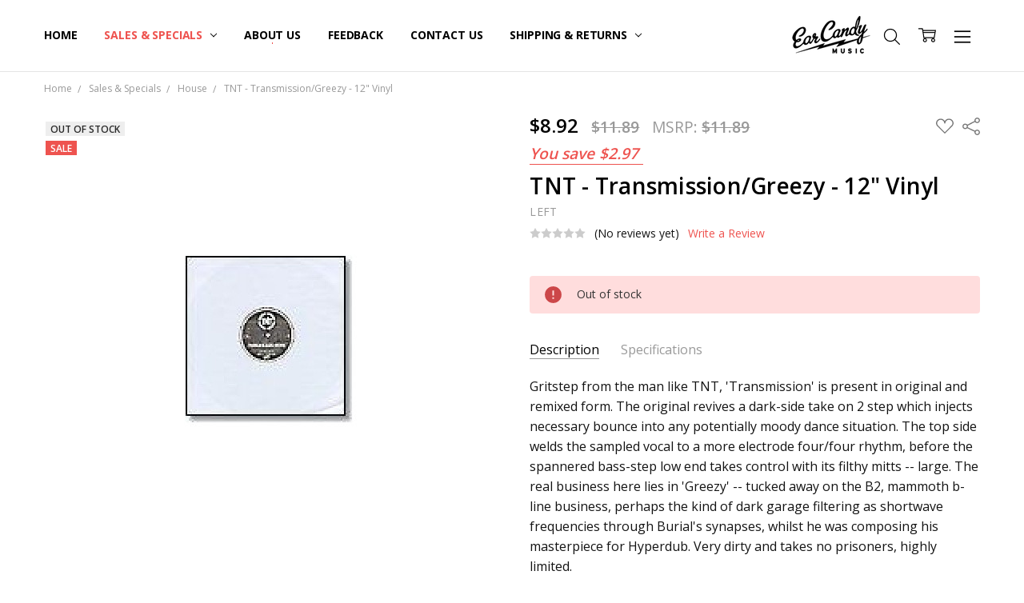

--- FILE ---
content_type: text/html; charset=UTF-8
request_url: https://earcandymusic.biz/tnt-transmission-greezy-12-vinyl/
body_size: 25835
content:
<!DOCTYPE html>
<html class="no-js" lang="en">
    <head>
        <title>TNT - Transmission/Greezy - 12&quot; Vinyl - Ear Candy Music</title>
        <link rel="dns-prefetch preconnect" href="https://cdn11.bigcommerce.com/s-99klc1qm" crossorigin><link rel="dns-prefetch preconnect" href="https://fonts.googleapis.com/" crossorigin><link rel="dns-prefetch preconnect" href="https://fonts.gstatic.com/" crossorigin>
        <meta property="product:price:amount" content="8.92" /><meta property="product:price:currency" content="USD" /><meta property="og:price:standard_amount" content="11.89" /><meta property="og:url" content="https://earcandymusic.biz/tnt-transmission-greezy-12-vinyl/" /><meta property="og:site_name" content="Ear Candy Music" /><meta name="keywords" content="TNT, Transmission/Greezy, Left  2007"><meta name="description" content="Gritstep from the man like TNT, &#039;Transmission&#039; is present in original and remixed form. The original revives a dark-side take on 2 step which injects necessary bounce into any potentially moody dance situation."><link rel='canonical' href='https://earcandymusic.biz/tnt-transmission-greezy-12-vinyl/' /><meta name='platform' content='bigcommerce.stencil' /><meta property="og:type" content="product" />
<meta property="og:title" content="TNT - Transmission/Greezy - 12&quot; Vinyl" />
<meta property="og:description" content="Gritstep from the man like TNT, &#039;Transmission&#039; is present in original and remixed form. The original revives a dark-side take on 2 step which injects necessary bounce into any potentially moody dance situation." />
<meta property="og:image" content="https://cdn11.bigcommerce.com/s-99klc1qm/products/43289/images/71098/200088154037__19066.1471971741.500.750.jpg?c=2" />
<meta property="og:availability" content="oos" />
<meta property="pinterest:richpins" content="enabled" />
        
         

        <link href="https://cdn11.bigcommerce.com/s-99klc1qm/product_images/FAVICON%20cropped%282%29.jpg?t=1690573729" rel="shortcut icon">
        <meta name="viewport" content="width=device-width, initial-scale=1, maximum-scale=1">
        <script>
            // Change document class from no-js to js so we can detect this in css
            document.documentElement.className = document.documentElement.className.replace('no-js', 'js');
        </script>

        <script>
    function browserSupportsAllFeatures() {
        return window.Promise
            && window.fetch
            && window.URL
            && window.URLSearchParams
            && window.WeakMap
            // object-fit support
            && ('objectFit' in document.documentElement.style);
    }

    function loadScript(src) {
        var js = document.createElement('script');
        js.src = src;
        js.onerror = function () {
            console.error('Failed to load polyfill script ' + src);
        };
        document.head.appendChild(js);
    }

    if (!browserSupportsAllFeatures()) {
        loadScript('https://cdn11.bigcommerce.com/s-99klc1qm/stencil/efdde470-d2d4-013e-8943-3ede7fa49a01/dist/theme-bundle.polyfills.js');
    }
</script>        <script>window.consentManagerTranslations = `{"locale":"en","locales":{"consent_manager.data_collection_warning":"en","consent_manager.accept_all_cookies":"en","consent_manager.gdpr_settings":"en","consent_manager.data_collection_preferences":"en","consent_manager.manage_data_collection_preferences":"en","consent_manager.use_data_by_cookies":"en","consent_manager.data_categories_table":"en","consent_manager.allow":"en","consent_manager.accept":"en","consent_manager.deny":"en","consent_manager.dismiss":"en","consent_manager.reject_all":"en","consent_manager.category":"en","consent_manager.purpose":"en","consent_manager.functional_category":"en","consent_manager.functional_purpose":"en","consent_manager.analytics_category":"en","consent_manager.analytics_purpose":"en","consent_manager.targeting_category":"en","consent_manager.advertising_category":"en","consent_manager.advertising_purpose":"en","consent_manager.essential_category":"en","consent_manager.esential_purpose":"en","consent_manager.yes":"en","consent_manager.no":"en","consent_manager.not_available":"en","consent_manager.cancel":"en","consent_manager.save":"en","consent_manager.back_to_preferences":"en","consent_manager.close_without_changes":"en","consent_manager.unsaved_changes":"en","consent_manager.by_using":"en","consent_manager.agree_on_data_collection":"en","consent_manager.change_preferences":"en","consent_manager.cancel_dialog_title":"en","consent_manager.privacy_policy":"en","consent_manager.allow_category_tracking":"en","consent_manager.disallow_category_tracking":"en"},"translations":{"consent_manager.data_collection_warning":"We use cookies (and other similar technologies) to collect data to improve your shopping experience.","consent_manager.accept_all_cookies":"Accept All Cookies","consent_manager.gdpr_settings":"Settings","consent_manager.data_collection_preferences":"Website Data Collection Preferences","consent_manager.manage_data_collection_preferences":"Manage Website Data Collection Preferences","consent_manager.use_data_by_cookies":" uses data collected by cookies and JavaScript libraries to improve your shopping experience.","consent_manager.data_categories_table":"The table below outlines how we use this data by category. To opt out of a category of data collection, select 'No' and save your preferences.","consent_manager.allow":"Allow","consent_manager.accept":"Accept","consent_manager.deny":"Deny","consent_manager.dismiss":"Dismiss","consent_manager.reject_all":"Reject all","consent_manager.category":"Category","consent_manager.purpose":"Purpose","consent_manager.functional_category":"Functional","consent_manager.functional_purpose":"Enables enhanced functionality, such as videos and live chat. If you do not allow these, then some or all of these functions may not work properly.","consent_manager.analytics_category":"Analytics","consent_manager.analytics_purpose":"Provide statistical information on site usage, e.g., web analytics so we can improve this website over time.","consent_manager.targeting_category":"Targeting","consent_manager.advertising_category":"Advertising","consent_manager.advertising_purpose":"Used to create profiles or personalize content to enhance your shopping experience.","consent_manager.essential_category":"Essential","consent_manager.esential_purpose":"Essential for the site and any requested services to work, but do not perform any additional or secondary function.","consent_manager.yes":"Yes","consent_manager.no":"No","consent_manager.not_available":"N/A","consent_manager.cancel":"Cancel","consent_manager.save":"Save","consent_manager.back_to_preferences":"Back to Preferences","consent_manager.close_without_changes":"You have unsaved changes to your data collection preferences. Are you sure you want to close without saving?","consent_manager.unsaved_changes":"You have unsaved changes","consent_manager.by_using":"By using our website, you're agreeing to our","consent_manager.agree_on_data_collection":"By using our website, you're agreeing to the collection of data as described in our ","consent_manager.change_preferences":"You can change your preferences at any time","consent_manager.cancel_dialog_title":"Are you sure you want to cancel?","consent_manager.privacy_policy":"Privacy Policy","consent_manager.allow_category_tracking":"Allow [CATEGORY_NAME] tracking","consent_manager.disallow_category_tracking":"Disallow [CATEGORY_NAME] tracking"}}`;</script>

        <script>
            window.lazySizesConfig = window.lazySizesConfig || {};
            window.lazySizesConfig.loadMode = 1;
        </script>
        <script async src="https://cdn11.bigcommerce.com/s-99klc1qm/stencil/efdde470-d2d4-013e-8943-3ede7fa49a01/dist/theme-bundle.head_async.js"></script>

        <link href="https://fonts.googleapis.com/css?family=Open+Sans:600,400,700,500,300&display=block" rel="stylesheet">
        <script async src="https://cdn11.bigcommerce.com/s-99klc1qm/stencil/efdde470-d2d4-013e-8943-3ede7fa49a01/dist/theme-bundle.font.js"></script>

            <link data-stencil-stylesheet href="https://cdn11.bigcommerce.com/s-99klc1qm/stencil/efdde470-d2d4-013e-8943-3ede7fa49a01/css/theme-1cb7bd70-d2d5-013e-0679-5e570efad5c7.css" rel="stylesheet">


         

        <!-- Start Tracking Code for analytics_googleanalytics -->

<!-- Global site tag (gtag.js) - Google Analytics -->
<script async src="https://www.googletagmanager.com/gtag/js?id=UA-20206875-3"></script>

<script>
  window.dataLayer = window.dataLayer || [];
  function gtag(){dataLayer.push(arguments);}
  gtag('js', new Date());

  gtag('config', 'UA-20206875-3');
</script>


<script>
var dataLayer = new Array();
// console.log(dataLayer);
function trackGTMEcommerce() {
    this._addTrans = addTrans;
    this._addItem = addItems;
    this._trackTrans = trackTrans;
}

var transaction = {};
transaction.transactionProducts = [];

function addTrans(orderID, store, total, tax, shipping, city, state, country) {
    transaction.transactionId = orderID;
    transaction.transactionAffiliation = store;
    transaction.transactionTotal = total;
    transaction.transactionTax = tax;
    transaction.transactionShipping = shipping;
    // console.log(11)
}


function addItems(orderID, sku, product, variation, price, quantity) {
    transaction.transactionProducts.push({
        'id': orderID,
            'sku': sku,
            'name': product,
            'category': variation,
            'price': price,
            'quantity': quantity
    });
    // console.log('a')
}

function trackTrans() {
    transaction.event = 'bcTransactionComplete';
    // console.log(transaction);
    dataLayer.push(transaction);
}

var pageTracker = new trackGTMEcommerce();

(function(w,d,s,l,i){w[l]=w[l]||[];w[l].push({'gtm.start':
new Date().getTime(),event:'gtm.js'});var f=d.getElementsByTagName(s)[0],
    j=d.createElement(s),dl=l!='dataLayer'?'&l='+l:'';j.async=true;j.src=
    '//www.googletagmanager.com/gtm.js?id='+i+dl;f.parentNode.insertBefore(j,f);
    })(window,document,'script','dataLayer','GTM-M76JZ9');
</script>

<noscript><iframe src="//www.googletagmanager.com/ns.html?id=GTM-M76JZ9"
    height="0" width="0" style="display:none;visibility:hidden"></iframe></noscript>

<!-- End Tracking Code for analytics_googleanalytics -->

<!-- Start Tracking Code for analytics_googleanalytics4 -->

<script data-cfasync="false" src="https://cdn11.bigcommerce.com/shared/js/google_analytics4_bodl_subscribers-358423becf5d870b8b603a81de597c10f6bc7699.js" integrity="sha256-gtOfJ3Avc1pEE/hx6SKj/96cca7JvfqllWA9FTQJyfI=" crossorigin="anonymous"></script>
<script data-cfasync="false">
  (function () {
    window.dataLayer = window.dataLayer || [];

    function gtag(){
        dataLayer.push(arguments);
    }

    function initGA4(event) {
         function setupGtag() {
            function configureGtag() {
                gtag('js', new Date());
                gtag('set', 'developer_id.dMjk3Nj', true);
                gtag('config', 'G-XV0HEKMF08');
            }

            var script = document.createElement('script');

            script.src = 'https://www.googletagmanager.com/gtag/js?id=G-XV0HEKMF08';
            script.async = true;
            script.onload = configureGtag;

            document.head.appendChild(script);
        }

        setupGtag();

        if (typeof subscribeOnBodlEvents === 'function') {
            subscribeOnBodlEvents('G-XV0HEKMF08', false);
        }

        window.removeEventListener(event.type, initGA4);
    }

    

    var eventName = document.readyState === 'complete' ? 'consentScriptsLoaded' : 'DOMContentLoaded';
    window.addEventListener(eventName, initGA4, false);
  })()
</script>

<!-- End Tracking Code for analytics_googleanalytics4 -->


<script type="text/javascript" src="https://checkout-sdk.bigcommerce.com/v1/loader.js" defer ></script>
<script src="https://www.google.com/recaptcha/api.js" async defer></script>
<script type="text/javascript">
var BCData = {"product_attributes":{"sku":"200088154037","upc":null,"mpn":null,"gtin":null,"weight":null,"base":true,"image":null,"price":{"without_tax":{"formatted":"$8.92","value":8.92,"currency":"USD"},"tax_label":"Tax","sale_price_without_tax":{"formatted":"$8.92","value":8.92,"currency":"USD"},"non_sale_price_without_tax":{"formatted":"$11.89","value":11.89,"currency":"USD"},"rrp_without_tax":{"formatted":"$11.89","value":11.89,"currency":"USD"},"saved":{"formatted":"$2.97","value":2.97,"currency":"USD"}},"stock":0,"instock":false,"stock_message":"Out of stock","purchasable":true,"purchasing_message":"The selected product combination is currently unavailable.","call_for_price_message":null}};
</script>

 <script data-cfasync="false" src="https://microapps.bigcommerce.com/bodl-events/1.9.4/index.js" integrity="sha256-Y0tDj1qsyiKBRibKllwV0ZJ1aFlGYaHHGl/oUFoXJ7Y=" nonce="" crossorigin="anonymous"></script>
 <script data-cfasync="false" nonce="">

 (function() {
    function decodeBase64(base64) {
       const text = atob(base64);
       const length = text.length;
       const bytes = new Uint8Array(length);
       for (let i = 0; i < length; i++) {
          bytes[i] = text.charCodeAt(i);
       }
       const decoder = new TextDecoder();
       return decoder.decode(bytes);
    }
    window.bodl = JSON.parse(decodeBase64("[base64]"));
 })()

 </script>

<script nonce="">
(function () {
    var xmlHttp = new XMLHttpRequest();

    xmlHttp.open('POST', 'https://bes.gcp.data.bigcommerce.com/nobot');
    xmlHttp.setRequestHeader('Content-Type', 'application/json');
    xmlHttp.send('{"store_id":"972595","timezone_offset":"-7.0","timestamp":"2026-01-20T00:40:56.24377800Z","visit_id":"402bb97e-a25b-4cac-9db7-eccff109ad8f","channel_id":1}');
})();
</script>

        

        <!-- snippet location htmlhead -->
    </head>
    <body class="navigation-hover page-type-product
        theme-show-outstock-badge
        theme-header-sticky
        navigation-widgets
        ">    
        
        <!-- snippet location header -->
        <svg data-src="https://cdn11.bigcommerce.com/s-99klc1qm/stencil/efdde470-d2d4-013e-8943-3ede7fa49a01/img/icon-sprite.svg" class="icons-svg-sprite"></svg>
        <!--  -->


        
<header class="header" role="banner" data-stickymenu>
    <!--
    <a class="mobileMenu-toggle" data-mobile-menu-toggle="menu">
        <span class="mobileMenu-toggleIcon">Toggle menu</span>
    </a>
    -->


    <div class="header-main">
        <div class="header-main-container header-main-container--center">
	    	<div class="header-logo header-logo--center">
                    <a href="https://earcandymusic.biz/">
            <div class="header-logo-image-container">
                <img class="header-logo-image" src="https://cdn11.bigcommerce.com/s-99klc1qm/images/stencil/105x50/logo_1456878420__36463.original.png" alt="Ear Candy Music" title="Ear Candy Music">
            </div>
</a>
                </div>


            <div class="navPages-container" id="menu" data-menu>
                <p class="navPages-container-heading"><span class="navPages-container-heading-ellipse">More</span></p>
                <a class="mobile-panel-close" data-mobile-menu-toggle="menu" href="#"><svg><use xlink:href="#icon-close" aria-hidden="true" /></svg></a>
                <nav class="navPages">
	<ul class="navPages-list navPages-list--main" id="navPages-main">
		<li class="navPages-item navPages-item--home">
			<a class="navPages-action " href="https://earcandymusic.biz/">Home</a>
		</li>
		<li class="navPages-item navPages-item--category hidden">
					<a class="navPages-action has-subMenu" href="https://earcandymusic.biz/shop-by-genre/" data-collapsible="navPages-97"
        data-collapsible-disabled-breakpoint="large"
        data-collapsible-disabled-state="open"
        data-collapsible-enabled-state="closed"
>
    Shop By Genre <i class="icon navPages-action-moreIcon" aria-hidden="true"><svg><use xlink:href="#icon-chevron-down" /></svg></i>
</a>
<div class="navPage-subMenu" id="navPages-97" aria-hidden="true" tabindex="-1">
    <div data-content-region="navPages_97_left--global"></div>
    <ul class="navPage-subMenu-list">
        <li class="navPage-subMenu-item">
            <a class="navPage-subMenu-action navPages-action" href="https://earcandymusic.biz/shop-by-genre/"><span class='navPage--viewAll'>All </span>Shop By Genre</a>
        </li>
            <li class="navPage-subMenu-item">
                <div data-content-region="navPages_34_top--global"></div>
                    <a class="navPage-subMenu-action navPages-action" href="https://earcandymusic.biz/shop-by-genre/ambient-drone/">Ambient &amp; Drone</a>
                <div data-content-region="navPages_34_bottom--global"></div>
            </li>
            <li class="navPage-subMenu-item">
                <div data-content-region="navPages_35_top--global"></div>
			<i class="icon navPages-action-moreIcon subMenuToggle" style="display: inherit; float: right; position: relative; top: 28px;">
			    <svg class="" style="fill: red;" data-collapsible="navPages-35" ><use xlink:href="#icon-chevron-down" /></svg>
	  	    	</i>
                    <a
                        class="navPage-subMenu-action navPages-action has-subMenu"
                        href="https://earcandymusic.biz/shop-by-genre/battle-breaks-acapellas/"
                        data-collapsible="navPages-35"
                        data-collapsible-disabled-breakpoint="medium"
                        data-collapsible-disabled-state="closed"
                        data-collapsible-enabled-state="open">
                        Battle Breaks &amp; Acapellas
                    </a>
                    <ul class="navPage-childList" id="navPages-35" style="display: none;">
                        <li class="navPage-childList-item">
                            <a class="navPage-childList-action navPages-action" href="https://earcandymusic.biz/shop-by-genre/battle-breaks-acapellas/acapella/">Acapella</a>
                        </li>
                        <li class="navPage-childList-item">
                            <a class="navPage-childList-action navPages-action" href="https://earcandymusic.biz/shop-by-genre/battle-breaks-acapellas/breaks/">Breaks</a>
                        </li>
                        <li class="navPage-childList-item">
                            <a class="navPage-childList-action navPages-action" href="https://earcandymusic.biz/shop-by-genre/battle-breaks-acapellas/dvd-cd/">DVD &amp; CD</a>
                        </li>
                    </ul>
                <div data-content-region="navPages_35_bottom--global"></div>
            </li>
            <li class="navPage-subMenu-item">
                <div data-content-region="navPages_91_top--global"></div>
                    <a class="navPage-subMenu-action navPages-action" href="https://earcandymusic.biz/shop-by-genre/breakcore/">Breakcore</a>
                <div data-content-region="navPages_91_bottom--global"></div>
            </li>
            <li class="navPage-subMenu-item">
                <div data-content-region="navPages_40_top--global"></div>
			<i class="icon navPages-action-moreIcon subMenuToggle" style="display: inherit; float: right; position: relative; top: 28px;">
			    <svg class="" style="fill: red;" data-collapsible="navPages-40" ><use xlink:href="#icon-chevron-down" /></svg>
	  	    	</i>
                    <a
                        class="navPage-subMenu-action navPages-action has-subMenu"
                        href="https://earcandymusic.biz/shop-by-genre/disco/"
                        data-collapsible="navPages-40"
                        data-collapsible-disabled-breakpoint="medium"
                        data-collapsible-disabled-state="closed"
                        data-collapsible-enabled-state="open">
                        Disco
                    </a>
                    <ul class="navPage-childList" id="navPages-40" style="display: none;">
                        <li class="navPage-childList-item">
                            <a class="navPage-childList-action navPages-action" href="https://earcandymusic.biz/shop-by-genre/disco/classics/">Classics</a>
                        </li>
                        <li class="navPage-childList-item">
                            <a class="navPage-childList-action navPages-action" href="https://earcandymusic.biz/shop-by-genre/disco/edits/">Edits</a>
                        </li>
                        <li class="navPage-childList-item">
                            <a class="navPage-childList-action navPages-action" href="https://earcandymusic.biz/shop-by-genre/disco/italo/">Italo</a>
                        </li>
                        <li class="navPage-childList-item">
                            <a class="navPage-childList-action navPages-action" href="https://earcandymusic.biz/shop-by-genre/disco/nu/">Nu</a>
                        </li>
                    </ul>
                <div data-content-region="navPages_40_bottom--global"></div>
            </li>
            <li class="navPage-subMenu-item">
                <div data-content-region="navPages_92_top--global"></div>
                    <a class="navPage-subMenu-action navPages-action" href="https://earcandymusic.biz/shop-by-genre/dj-mixes/">DJ Mixes</a>
                <div data-content-region="navPages_92_bottom--global"></div>
            </li>
            <li class="navPage-subMenu-item">
                <div data-content-region="navPages_45_top--global"></div>
                    <a class="navPage-subMenu-action navPages-action" href="https://earcandymusic.biz/shop-by-genre/downtempo/">Downtempo</a>
                <div data-content-region="navPages_45_bottom--global"></div>
            </li>
            <li class="navPage-subMenu-item">
                <div data-content-region="navPages_46_top--global"></div>
                    <a class="navPage-subMenu-action navPages-action" href="https://earcandymusic.biz/shop-by-genre/drum-bass/">Drum &amp; Bass</a>
                <div data-content-region="navPages_46_bottom--global"></div>
            </li>
            <li class="navPage-subMenu-item">
                <div data-content-region="navPages_48_top--global"></div>
                    <a class="navPage-subMenu-action navPages-action" href="https://earcandymusic.biz/shop-by-genre/dub-reggae-dancehall/">Dub, Reggae &amp; Dancehall</a>
                <div data-content-region="navPages_48_bottom--global"></div>
            </li>
            <li class="navPage-subMenu-item">
                <div data-content-region="navPages_47_top--global"></div>
                    <a class="navPage-subMenu-action navPages-action" href="https://earcandymusic.biz/shop-by-genre/dubstep-grime/">Dubstep &amp; Grime</a>
                <div data-content-region="navPages_47_bottom--global"></div>
            </li>
            <li class="navPage-subMenu-item">
                <div data-content-region="navPages_93_top--global"></div>
                    <a class="navPage-subMenu-action navPages-action" href="https://earcandymusic.biz/shop-by-genre/dvd-vhs/">DVD &amp; VHS</a>
                <div data-content-region="navPages_93_bottom--global"></div>
            </li>
            <li class="navPage-subMenu-item">
                <div data-content-region="navPages_49_top--global"></div>
			<i class="icon navPages-action-moreIcon subMenuToggle" style="display: inherit; float: right; position: relative; top: 28px;">
			    <svg class="" style="fill: red;" data-collapsible="navPages-49" ><use xlink:href="#icon-chevron-down" /></svg>
	  	    	</i>
                    <a
                        class="navPage-subMenu-action navPages-action has-subMenu"
                        href="https://earcandymusic.biz/shop-by-genre/electro-breaks/"
                        data-collapsible="navPages-49"
                        data-collapsible-disabled-breakpoint="medium"
                        data-collapsible-disabled-state="closed"
                        data-collapsible-enabled-state="open">
                        Electro &amp; Breaks
                    </a>
                    <ul class="navPage-childList" id="navPages-49" style="display: none;">
                        <li class="navPage-childList-item">
                            <a class="navPage-childList-action navPages-action" href="https://earcandymusic.biz/shop-by-genre/electro-breaks/all/">All</a>
                        </li>
                        <li class="navPage-childList-item">
                            <a class="navPage-childList-action navPages-action" href="https://earcandymusic.biz/shop-by-genre/electro-breaks/baile/">Baile</a>
                        </li>
                        <li class="navPage-childList-item">
                            <a class="navPage-childList-action navPages-action" href="https://earcandymusic.biz/shop-by-genre/electro-breaks/baltimore/">Baltimore</a>
                        </li>
                        <li class="navPage-childList-item">
                            <a class="navPage-childList-action navPages-action" href="https://earcandymusic.biz/shop-by-genre/electro-breaks/old-school-classics/">Old School Classics</a>
                        </li>
                    </ul>
                <div data-content-region="navPages_49_bottom--global"></div>
            </li>
            <li class="navPage-subMenu-item">
                <div data-content-region="navPages_54_top--global"></div>
                    <a class="navPage-subMenu-action navPages-action" href="https://earcandymusic.biz/shop-by-genre/experimental-idm/">Experimental &amp; IDM</a>
                <div data-content-region="navPages_54_bottom--global"></div>
            </li>
            <li class="navPage-subMenu-item">
                <div data-content-region="navPages_56_top--global"></div>
			<i class="icon navPages-action-moreIcon subMenuToggle" style="display: inherit; float: right; position: relative; top: 28px;">
			    <svg class="" style="fill: red;" data-collapsible="navPages-56" ><use xlink:href="#icon-chevron-down" /></svg>
	  	    	</i>
                    <a
                        class="navPage-subMenu-action navPages-action has-subMenu"
                        href="https://earcandymusic.biz/shop-by-genre/funk-soul/"
                        data-collapsible="navPages-56"
                        data-collapsible-disabled-breakpoint="medium"
                        data-collapsible-disabled-state="closed"
                        data-collapsible-enabled-state="open">
                        Funk &amp; Soul
                    </a>
                    <ul class="navPage-childList" id="navPages-56" style="display: none;">
                        <li class="navPage-childList-item">
                            <a class="navPage-childList-action navPages-action" href="https://earcandymusic.biz/shop-by-genre/funk-soul/boogie/">Boogie</a>
                        </li>
                        <li class="navPage-childList-item">
                            <a class="navPage-childList-action navPages-action" href="https://earcandymusic.biz/shop-by-genre/funk-soul/funk/">Funk</a>
                        </li>
                        <li class="navPage-childList-item">
                            <a class="navPage-childList-action navPages-action" href="https://earcandymusic.biz/shop-by-genre/funk-soul/soul/">Soul</a>
                        </li>
                    </ul>
                <div data-content-region="navPages_56_bottom--global"></div>
            </li>
            <li class="navPage-subMenu-item">
                <div data-content-region="navPages_61_top--global"></div>
                    <a class="navPage-subMenu-action navPages-action" href="https://earcandymusic.biz/shop-by-genre/glitch-hop/">Glitch Hop</a>
                <div data-content-region="navPages_61_bottom--global"></div>
            </li>
            <li class="navPage-subMenu-item">
                <div data-content-region="navPages_55_top--global"></div>
                    <a class="navPage-subMenu-action navPages-action" href="https://earcandymusic.biz/shop-by-genre/ghetto-tech-footwork-juke/">Ghetto Tech, Footwork &amp; Juke</a>
                <div data-content-region="navPages_55_bottom--global"></div>
            </li>
            <li class="navPage-subMenu-item">
                <div data-content-region="navPages_62_top--global"></div>
			<i class="icon navPages-action-moreIcon subMenuToggle" style="display: inherit; float: right; position: relative; top: 28px;">
			    <svg class="" style="fill: red;" data-collapsible="navPages-62" ><use xlink:href="#icon-chevron-down" /></svg>
	  	    	</i>
                    <a
                        class="navPage-subMenu-action navPages-action has-subMenu"
                        href="https://earcandymusic.biz/shop-by-genre/hip-hop/"
                        data-collapsible="navPages-62"
                        data-collapsible-disabled-breakpoint="medium"
                        data-collapsible-disabled-state="closed"
                        data-collapsible-enabled-state="open">
                        Hip Hop
                    </a>
                    <ul class="navPage-childList" id="navPages-62" style="display: none;">
                        <li class="navPage-childList-item">
                            <a class="navPage-childList-action navPages-action" href="https://earcandymusic.biz/shop-by-genre/hip-hop/instrumental-beat-scene/">Instrumental, Beat Scene</a>
                        </li>
                    </ul>
                <div data-content-region="navPages_62_bottom--global"></div>
            </li>
            <li class="navPage-subMenu-item">
                <div data-content-region="navPages_63_top--global"></div>
                    <a class="navPage-subMenu-action navPages-action" href="https://earcandymusic.biz/shop-by-genre/hipster-jump-off/">Hipster Jump Off</a>
                <div data-content-region="navPages_63_bottom--global"></div>
            </li>
            <li class="navPage-subMenu-item">
                <div data-content-region="navPages_64_top--global"></div>
                    <a class="navPage-subMenu-action navPages-action" href="https://earcandymusic.biz/shop-by-genre/house/">House</a>
                <div data-content-region="navPages_64_bottom--global"></div>
            </li>
            <li class="navPage-subMenu-item">
                <div data-content-region="navPages_65_top--global"></div>
                    <a class="navPage-subMenu-action navPages-action" href="https://earcandymusic.biz/shop-by-genre/indytronic/">Indytronic</a>
                <div data-content-region="navPages_65_bottom--global"></div>
            </li>
            <li class="navPage-subMenu-item">
                <div data-content-region="navPages_66_top--global"></div>
                    <a class="navPage-subMenu-action navPages-action" href="https://earcandymusic.biz/shop-by-genre/jazz/">Jazz</a>
                <div data-content-region="navPages_66_bottom--global"></div>
            </li>
            <li class="navPage-subMenu-item">
                <div data-content-region="navPages_94_top--global"></div>
                    <a class="navPage-subMenu-action navPages-action" href="https://earcandymusic.biz/shop-by-genre/metal/">Metal</a>
                <div data-content-region="navPages_94_bottom--global"></div>
            </li>
            <li class="navPage-subMenu-item">
                <div data-content-region="navPages_96_top--global"></div>
                    <a class="navPage-subMenu-action navPages-action" href="https://earcandymusic.biz/shop-by-genre/other/">Other</a>
                <div data-content-region="navPages_96_bottom--global"></div>
            </li>
            <li class="navPage-subMenu-item">
                <div data-content-region="navPages_67_top--global"></div>
			<i class="icon navPages-action-moreIcon subMenuToggle" style="display: inherit; float: right; position: relative; top: 28px;">
			    <svg class="" style="fill: red;" data-collapsible="navPages-67" ><use xlink:href="#icon-chevron-down" /></svg>
	  	    	</i>
                    <a
                        class="navPage-subMenu-action navPages-action has-subMenu"
                        href="https://earcandymusic.biz/shop-by-genre/pop/"
                        data-collapsible="navPages-67"
                        data-collapsible-disabled-breakpoint="medium"
                        data-collapsible-disabled-state="closed"
                        data-collapsible-enabled-state="open">
                        Pop
                    </a>
                    <ul class="navPage-childList" id="navPages-67" style="display: none;">
                        <li class="navPage-childList-item">
                            <a class="navPage-childList-action navPages-action" href="https://earcandymusic.biz/shop-by-genre/pop/pop-remix/">Pop Remix</a>
                        </li>
                    </ul>
                <div data-content-region="navPages_67_bottom--global"></div>
            </li>
            <li class="navPage-subMenu-item">
                <div data-content-region="navPages_69_top--global"></div>
                    <a class="navPage-subMenu-action navPages-action" href="https://earcandymusic.biz/shop-by-genre/progressive-trance/">Progressive &amp; Trance</a>
                <div data-content-region="navPages_69_bottom--global"></div>
            </li>
            <li class="navPage-subMenu-item">
                <div data-content-region="navPages_95_top--global"></div>
                    <a class="navPage-subMenu-action navPages-action" href="https://earcandymusic.biz/shop-by-genre/punk/">Punk</a>
                <div data-content-region="navPages_95_bottom--global"></div>
            </li>
            <li class="navPage-subMenu-item">
                <div data-content-region="navPages_70_top--global"></div>
                    <a class="navPage-subMenu-action navPages-action" href="https://earcandymusic.biz/shop-by-genre/rock/">Rock</a>
                <div data-content-region="navPages_70_bottom--global"></div>
            </li>
            <li class="navPage-subMenu-item">
                <div data-content-region="navPages_71_top--global"></div>
                    <a class="navPage-subMenu-action navPages-action" href="https://earcandymusic.biz/shop-by-genre/serato-control-vinyl/">Serato Control Vinyl</a>
                <div data-content-region="navPages_71_bottom--global"></div>
            </li>
            <li class="navPage-subMenu-item">
                <div data-content-region="navPages_107_top--global"></div>
                    <a class="navPage-subMenu-action navPages-action" href="https://earcandymusic.biz/shop-by-genre/slipmats/">Slipmats</a>
                <div data-content-region="navPages_107_bottom--global"></div>
            </li>
            <li class="navPage-subMenu-item">
                <div data-content-region="navPages_72_top--global"></div>
                    <a class="navPage-subMenu-action navPages-action" href="https://earcandymusic.biz/shop-by-genre/soundtracks/">Soundtracks</a>
                <div data-content-region="navPages_72_bottom--global"></div>
            </li>
            <li class="navPage-subMenu-item">
                <div data-content-region="navPages_73_top--global"></div>
			<i class="icon navPages-action-moreIcon subMenuToggle" style="display: inherit; float: right; position: relative; top: 28px;">
			    <svg class="" style="fill: red;" data-collapsible="navPages-73" ><use xlink:href="#icon-chevron-down" /></svg>
	  	    	</i>
                    <a
                        class="navPage-subMenu-action navPages-action has-subMenu"
                        href="https://earcandymusic.biz/shop-by-genre/synthwave-industrial/"
                        data-collapsible="navPages-73"
                        data-collapsible-disabled-breakpoint="medium"
                        data-collapsible-disabled-state="closed"
                        data-collapsible-enabled-state="open">
                        Synthwave &amp; Industrial
                    </a>
                    <ul class="navPage-childList" id="navPages-73" style="display: none;">
                        <li class="navPage-childList-item">
                            <a class="navPage-childList-action navPages-action" href="https://earcandymusic.biz/shop-by-genre/synthwave-industrial/80s-new-wave-synthwave/">80&#x27;s New Wave &amp; Synthwave</a>
                        </li>
                        <li class="navPage-childList-item">
                            <a class="navPage-childList-action navPages-action" href="https://earcandymusic.biz/shop-by-genre/synthwave-industrial/industrial/">Industrial</a>
                        </li>
                    </ul>
                <div data-content-region="navPages_73_bottom--global"></div>
            </li>
            <li class="navPage-subMenu-item">
                <div data-content-region="navPages_76_top--global"></div>
                    <a class="navPage-subMenu-action navPages-action" href="https://earcandymusic.biz/shop-by-genre/tech-house/">Tech-House</a>
                <div data-content-region="navPages_76_bottom--global"></div>
            </li>
            <li class="navPage-subMenu-item">
                <div data-content-region="navPages_77_top--global"></div>
			<i class="icon navPages-action-moreIcon subMenuToggle" style="display: inherit; float: right; position: relative; top: 28px;">
			    <svg class="" style="fill: red;" data-collapsible="navPages-77" ><use xlink:href="#icon-chevron-down" /></svg>
	  	    	</i>
                    <a
                        class="navPage-subMenu-action navPages-action has-subMenu"
                        href="https://earcandymusic.biz/shop-by-genre/techno/"
                        data-collapsible="navPages-77"
                        data-collapsible-disabled-breakpoint="medium"
                        data-collapsible-disabled-state="closed"
                        data-collapsible-enabled-state="open">
                        Techno
                    </a>
                    <ul class="navPage-childList" id="navPages-77" style="display: none;">
                        <li class="navPage-childList-item">
                            <a class="navPage-childList-action navPages-action" href="https://earcandymusic.biz/shop-by-genre/techno/acid/">Acid</a>
                        </li>
                        <li class="navPage-childList-item">
                            <a class="navPage-childList-action navPages-action" href="https://earcandymusic.biz/techno/all/">ALL</a>
                        </li>
                        <li class="navPage-childList-item">
                            <a class="navPage-childList-action navPages-action" href="https://earcandymusic.biz/shop-by-genre/techno/classics/">Classics</a>
                        </li>
                        <li class="navPage-childList-item">
                            <a class="navPage-childList-action navPages-action" href="https://earcandymusic.biz/shop-by-genre/techno/deep-dubby/">Deep &amp; Dubby</a>
                        </li>
                        <li class="navPage-childList-item">
                            <a class="navPage-childList-action navPages-action" href="https://earcandymusic.biz/shop-by-genre/techno/detroit/">Detroit</a>
                        </li>
                        <li class="navPage-childList-item">
                            <a class="navPage-childList-action navPages-action" href="https://earcandymusic.biz/shop-by-genre/techno/minimal/">Minimal</a>
                        </li>
                    </ul>
                <div data-content-region="navPages_77_bottom--global"></div>
            </li>
            <li class="navPage-subMenu-item">
                <div data-content-region="navPages_84_top--global"></div>
			<i class="icon navPages-action-moreIcon subMenuToggle" style="display: inherit; float: right; position: relative; top: 28px;">
			    <svg class="" style="fill: red;" data-collapsible="navPages-84" ><use xlink:href="#icon-chevron-down" /></svg>
	  	    	</i>
                    <a
                        class="navPage-subMenu-action navPages-action has-subMenu"
                        href="https://earcandymusic.biz/shop-by-genre/uk-bass-ukf-garage/"
                        data-collapsible="navPages-84"
                        data-collapsible-disabled-breakpoint="medium"
                        data-collapsible-disabled-state="closed"
                        data-collapsible-enabled-state="open">
                        UK Bass, UKF &amp; Garage
                    </a>
                    <ul class="navPage-childList" id="navPages-84" style="display: none;">
                        <li class="navPage-childList-item">
                            <a class="navPage-childList-action navPages-action" href="https://earcandymusic.biz/shop-by-genre/uk-bass-ukf-garage/future-garage/">Future Garage</a>
                        </li>
                        <li class="navPage-childList-item">
                            <a class="navPage-childList-action navPages-action" href="https://earcandymusic.biz/shop-by-genre/uk-bass-ukf-garage/uk-bass/">UK Bass</a>
                        </li>
                        <li class="navPage-childList-item">
                            <a class="navPage-childList-action navPages-action" href="https://earcandymusic.biz/shop-by-genre/uk-bass-ukf-garage/ukf/">UKF</a>
                        </li>
                    </ul>
                <div data-content-region="navPages_84_bottom--global"></div>
            </li>
            <li class="navPage-subMenu-item">
                <div data-content-region="navPages_108_top--global"></div>
			<i class="icon navPages-action-moreIcon subMenuToggle" style="display: inherit; float: right; position: relative; top: 28px;">
			    <svg class="" style="fill: red;" data-collapsible="navPages-108" ><use xlink:href="#icon-chevron-down" /></svg>
	  	    	</i>
                    <a
                        class="navPage-subMenu-action navPages-action has-subMenu"
                        href="https://earcandymusic.biz/shop-by-genre/world/"
                        data-collapsible="navPages-108"
                        data-collapsible-disabled-breakpoint="medium"
                        data-collapsible-disabled-state="closed"
                        data-collapsible-enabled-state="open">
                        World
                    </a>
                    <ul class="navPage-childList" id="navPages-108" style="display: none;">
                        <li class="navPage-childList-item">
                            <a class="navPage-childList-action navPages-action" href="https://earcandymusic.biz/shop-by-genre/world/african/">African</a>
                        </li>
                        <li class="navPage-childList-item">
                            <a class="navPage-childList-action navPages-action" href="https://earcandymusic.biz/shop-by-genre/world/latin/">Latin</a>
                        </li>
                        <li class="navPage-childList-item">
                            <a class="navPage-childList-action navPages-action" href="https://earcandymusic.biz/shop-by-genre/world/rest-of-world/">Rest Of World</a>
                        </li>
                        <li class="navPage-childList-item">
                            <a class="navPage-childList-action navPages-action" href="https://earcandymusic.biz/shop-by-genre/world/global-bass/">Global Bass</a>
                        </li>
                    </ul>
                <div data-content-region="navPages_108_bottom--global"></div>
            </li>
    </ul>
    <div data-content-region="navPages_97_right--global"></div>
</div>
		</li>
		<li class="navPages-item navPages-item--category ">
					<a class="navPages-action has-subMenu activePage" href="https://earcandymusic.biz/sale/" data-collapsible="navPages-15"
        data-collapsible-disabled-breakpoint="large"
        data-collapsible-disabled-state="open"
        data-collapsible-enabled-state="closed"
>
    Sales &amp; Specials <i class="icon navPages-action-moreIcon" aria-hidden="true"><svg><use xlink:href="#icon-chevron-down" /></svg></i>
</a>
<div class="navPage-subMenu" id="navPages-15" aria-hidden="true" tabindex="-1">
    <div data-content-region="navPages_15_left--global"></div>
    <ul class="navPage-subMenu-list">
        <li class="navPage-subMenu-item">
            <a class="navPage-subMenu-action navPages-action" href="https://earcandymusic.biz/sale/"><span class='navPage--viewAll'>All </span>Sales & Specials</a>
        </li>
            <li class="navPage-subMenu-item">
                <div data-content-region="navPages_102_top--global"></div>
                    <a class="navPage-subMenu-action navPages-action" href="https://earcandymusic.biz/sales-specials/80s/">80&#x27;s</a>
                <div data-content-region="navPages_102_bottom--global"></div>
            </li>
            <li class="navPage-subMenu-item">
                <div data-content-region="navPages_101_top--global"></div>
                    <a class="navPage-subMenu-action navPages-action" href="https://earcandymusic.biz/sales-specials/ambient/">Ambient</a>
                <div data-content-region="navPages_101_bottom--global"></div>
            </li>
            <li class="navPage-subMenu-item">
                <div data-content-region="navPages_23_top--global"></div>
                    <a class="navPage-subMenu-action navPages-action" href="https://earcandymusic.biz/sales-specials/downtempo/">Downtempo</a>
                <div data-content-region="navPages_23_bottom--global"></div>
            </li>
            <li class="navPage-subMenu-item">
                <div data-content-region="navPages_24_top--global"></div>
                    <a class="navPage-subMenu-action navPages-action" href="https://earcandymusic.biz/sales-specials/drum-bass/">Drum &amp; Bass</a>
                <div data-content-region="navPages_24_bottom--global"></div>
            </li>
            <li class="navPage-subMenu-item">
                <div data-content-region="navPages_99_top--global"></div>
                    <a class="navPage-subMenu-action navPages-action" href="https://earcandymusic.biz/sales-specials/dubreggaedancehall/">Dub, Reggae &amp; Dancehall</a>
                <div data-content-region="navPages_99_bottom--global"></div>
            </li>
            <li class="navPage-subMenu-item">
                <div data-content-region="navPages_25_top--global"></div>
                    <a class="navPage-subMenu-action navPages-action activePage" href="https://earcandymusic.biz/sales-specials/dubstep/">Dubstep</a>
                <div data-content-region="navPages_25_bottom--global"></div>
            </li>
            <li class="navPage-subMenu-item">
                <div data-content-region="navPages_26_top--global"></div>
                    <a class="navPage-subMenu-action navPages-action" href="https://earcandymusic.biz/sales-specials/electro/">Electro</a>
                <div data-content-region="navPages_26_bottom--global"></div>
            </li>
            <li class="navPage-subMenu-item">
                <div data-content-region="navPages_27_top--global"></div>
                    <a class="navPage-subMenu-action navPages-action" href="https://earcandymusic.biz/sales-specials/experimental-idm/">Experimental &amp; IDM</a>
                <div data-content-region="navPages_27_bottom--global"></div>
            </li>
            <li class="navPage-subMenu-item">
                <div data-content-region="navPages_28_top--global"></div>
                    <a class="navPage-subMenu-action navPages-action" href="https://earcandymusic.biz/sales-specials/funk-soul/">Funk &amp; Soul</a>
                <div data-content-region="navPages_28_bottom--global"></div>
            </li>
            <li class="navPage-subMenu-item">
                <div data-content-region="navPages_29_top--global"></div>
                    <a class="navPage-subMenu-action navPages-action" href="https://earcandymusic.biz/sales-specials/hip-hop/">Hip Hop</a>
                <div data-content-region="navPages_29_bottom--global"></div>
            </li>
            <li class="navPage-subMenu-item">
                <div data-content-region="navPages_30_top--global"></div>
                    <a class="navPage-subMenu-action navPages-action" href="https://earcandymusic.biz/sales-specials/house/">House</a>
                <div data-content-region="navPages_30_bottom--global"></div>
            </li>
            <li class="navPage-subMenu-item">
                <div data-content-region="navPages_31_top--global"></div>
                    <a class="navPage-subMenu-action navPages-action" href="https://earcandymusic.biz/sales-specials/indytronic/">Indytronic</a>
                <div data-content-region="navPages_31_bottom--global"></div>
            </li>
            <li class="navPage-subMenu-item">
                <div data-content-region="navPages_105_top--global"></div>
                    <a class="navPage-subMenu-action navPages-action" href="https://earcandymusic.biz/sales-specials/jazz/">Jazz</a>
                <div data-content-region="navPages_105_bottom--global"></div>
            </li>
            <li class="navPage-subMenu-item">
                <div data-content-region="navPages_103_top--global"></div>
                    <a class="navPage-subMenu-action navPages-action" href="https://earcandymusic.biz/sales-specials/pop/">Pop</a>
                <div data-content-region="navPages_103_bottom--global"></div>
            </li>
            <li class="navPage-subMenu-item">
                <div data-content-region="navPages_100_top--global"></div>
                    <a class="navPage-subMenu-action navPages-action" href="https://earcandymusic.biz/sales-specials/rock/">Rock</a>
                <div data-content-region="navPages_100_bottom--global"></div>
            </li>
            <li class="navPage-subMenu-item">
                <div data-content-region="navPages_104_top--global"></div>
                    <a class="navPage-subMenu-action navPages-action" href="https://earcandymusic.biz/sales-specials/serato-control/">Serato Control</a>
                <div data-content-region="navPages_104_bottom--global"></div>
            </li>
            <li class="navPage-subMenu-item">
                <div data-content-region="navPages_106_top--global"></div>
                    <a class="navPage-subMenu-action navPages-action" href="https://earcandymusic.biz/sales-specials/soundtracks/">Soundtracks</a>
                <div data-content-region="navPages_106_bottom--global"></div>
            </li>
            <li class="navPage-subMenu-item">
                <div data-content-region="navPages_32_top--global"></div>
                    <a class="navPage-subMenu-action navPages-action" href="https://earcandymusic.biz/sales-specials/tech-house/">Tech House</a>
                <div data-content-region="navPages_32_bottom--global"></div>
            </li>
            <li class="navPage-subMenu-item">
                <div data-content-region="navPages_33_top--global"></div>
                    <a class="navPage-subMenu-action navPages-action" href="https://earcandymusic.biz/sales-specials/techno/">Techno</a>
                <div data-content-region="navPages_33_bottom--global"></div>
            </li>
    </ul>
    <div data-content-region="navPages_15_right--global"></div>
</div>
		</li>
		<li class="navPages-item navPages-item-page">
			    <a class="navPages-action is-root" href="https://earcandymusic.biz/about-us/">About Us</a>
		</li>
		<li class="navPages-item navPages-item-page">
			    <a class="navPages-action is-root" href="https://earcandymusic.biz/feedback/">Feedback</a>
		</li>
		<li class="navPages-item navPages-item-page">
			    <a class="navPages-action is-root" href="https://earcandymusic.biz/contact-us/">Contact Us</a>
		</li>
		<li class="navPages-item navPages-item-page">
			    <a class="navPages-action is-root has-subMenu" href="https://earcandymusic.biz/shipping-returns/" data-collapsible="navPages-page-shipping-returns"
            data-collapsible-disabled-breakpoint="large"
            data-collapsible-disabled-state="open"
            data-collapsible-enabled-state="closed"
    >
        Shipping &amp; Returns <i class="icon navPages-action-moreIcon" aria-hidden="true"><svg><use xlink:href="#icon-chevron-down" /></svg></i>
    </a>
    <div class="navPage-subMenu navPage-subMenu-horizontal" id="navPages-page-shipping-returns" aria-hidden="true" tabindex="-1">
        <ul class="navPage-subMenu-list">
            <li class="navPage-subMenu-item-parent">
                <a class="navPage-subMenu-action navPages-action" href="https://earcandymusic.biz/shipping-returns/">Shipping &amp; Returns</a>
            </li>
                <li class="navPage-subMenu-item-child">
                        <a class="navPages-action navPage-subMenu-action" href="https://earcandymusic.biz/privacy-policy/">Privacy Policy</a>
                </li>
        </ul>
    </div>
		</li>
		<li class="navPages-item navPages-item--dropdown-toggle u-hiddenVisually">
			<a class="navPages-action" data-dropdown="navPages-dropdown" href="#" title="Show All Genres"><i class="icon" aria-hidden="true"><svg><use xmlns:xlink="http://www.w3.org/1999/xlink" xlink:href="#icon-more"></use></svg></i></a>
		</li>
	</ul>
	<ul class="navPages-list navPages-list--user">
		<li class="navPages-item">
			<a class="navPages-action" href="/giftcertificates.php">Gift Certificates</a>
		</li>
		<li class="navPages-item">
					</li>
	</ul>

	<ul class="navPages-list navPages-list--dropdown" id="navPages-dropdown" data-dropdown-content></ul>
</nav>
            </div>

            <nav class="navUser navUser--alt">
</nav>

<nav class="navUser">
    <ul class="navUser-section">



        <li class="navUser-item navUser-item--search">
            <a class="navUser-action navUser-action--quickSearch" href="#" data-search="quickSearch" aria-controls="quickSearch" aria-expanded="false">
                <i class="navUser-item-icon"><svg><use xlink:href="#icon-search" /></svg></i>
                <span class="navUser-item-searchLabel">Search</span>
            </a>
        </li>

        <li class="navUser-item navUser-item--compare">
            <a class="navUser-action navUser-action--compare" href="/compare" data-compare-nav>
                <i class="navUser-item-icon"><svg><use xlink:href="#icon-compare" /></svg></i>
                <span class="navUser-item-compareLabel">Compare</span>
                <span class="countPill countPill--positive"></span></a>
        </li>

        <li class="navUser-item navUser-item--browse">
            <!-- data-collapsible="navUser-more-panel" data-group-collapsible="main"> -->
            <a class="navUser-action navUser-action--store"
                data-collapsible="navCatalog-panel"
                data-collapsible-disabled-breakpoint="medium"
                data-collapsible-disabled-state="closed"
                data-group-collapsible="main">
                <i class="navUser-item-icon">
        			<img src="https://cdn11.bigcommerce.com/s-99klc1qm/stencil/efdde470-d2d4-013e-8943-3ede7fa49a01/icons/BenBois_Vinyl_records.svg" style="width: 100%; height: 100%;" />
	        	</i>
                <span class="navUser-item-label">Browse</span>
            </a>
        </li>

        <li class="navUser-item navUser-item--cart">
            <a
                class="navUser-action"
                data-cart-preview
                data-dropdown="cart-preview-dropdown"
                data-options="align:right"
                href="/cart.php">
                <i class="navUser-item-icon"><svg><use xlink:href="#icon-cart" /></svg></i>
                <span class="navUser-item-cartLabel">Cart</span>
                <span class="countPill cart-quantity"></span>
            </a>

            <div class="dropdown-menu" id="cart-preview-dropdown" data-dropdown-content aria-hidden="true"></div>
        </li>

            <li class="navUser-item navUser-item--more">
                <a class="navUser-action navUser-action--more" href="#" id="navUser-more-toggle" data-collapsible="navUser-more-panel" data-group-collapsible="main">
                    <i class="navUser-item-icon"><svg><use xlink:href="#icon-menu" /></svg></i>
                    <span class="navUser-item-moreLabel">More</span>
                </a>
            </li>
    </ul>
</nav>
        </div>
    </div>
</header>


<div class="dropdown dropdown--quickSearch" id="quickSearch" aria-hidden="true" tabindex="-1" data-prevent-quick-search-close>
    <!-- snippet location forms_search -->
<a class="modal-close mobileOnly" aria-label="Close" data-drop-down-close role="button">
    <span aria-hidden="true">&#215;</span>
</a>
<form class="form" action="/search.php">
    <fieldset class="form-fieldset">
        <div class="form-field">
            <label class="is-srOnly" for="search_query">Search</label>
            <input class="form-input" data-search-quick name="search_query" id="search_query" data-error-message="Search field cannot be empty." placeholder="Search the store" autocomplete="off"
                >
        </div>
    </fieldset>
</form>
<div class="container">
    <section class="quickSearchResults" data-bind="html: results"></section>
</div>
</div>

<div data-content-region="header_bottom--global"></div>
<div data-content-region="header_bottom"></div>
        <div class="body" data-currency-code="USD">
     
        <div id="productpage-banner-top">
    </div>

    <div class="container">
        	    <script>(function() { localStorage.setItem('scrollTo', 'product-' + 43289 ); })()</script>

    <ul class="breadcrumbs" itemscope itemtype="https://schema.org/BreadcrumbList">
            <li class="breadcrumb " itemprop="itemListElement" itemscope itemtype="https://schema.org/ListItem">
                <a data-instantload href="https://earcandymusic.biz/" class="breadcrumb-label" itemprop="item">
                    <span itemprop="name">Home</span>
                    <meta itemprop="position" content="0" />
                </a>
            </li>
            <li class="breadcrumb " itemprop="itemListElement" itemscope itemtype="https://schema.org/ListItem">
                <a data-instantload href="https://earcandymusic.biz/sale/" class="breadcrumb-label" itemprop="item">
                    <span itemprop="name">Sales &amp; Specials</span>
                    <meta itemprop="position" content="1" />
                </a>
            </li>
            <li class="breadcrumb " itemprop="itemListElement" itemscope itemtype="https://schema.org/ListItem">
                <a data-instantload href="https://earcandymusic.biz/sales-specials/house/" class="breadcrumb-label" itemprop="item">
                    <span itemprop="name">House</span>
                    <meta itemprop="position" content="2" />
                </a>
            </li>
            <li class="breadcrumb is-active" itemprop="itemListElement" itemscope itemtype="https://schema.org/ListItem">
                <a data-instantload href="https://earcandymusic.biz/tnt-transmission-greezy-12-vinyl/" class="breadcrumb-label" itemprop="item">
                    <span itemprop="name">TNT - Transmission/Greezy - 12&quot; Vinyl</span>
                    <meta itemprop="position" content="3" />
                </a>
            </li>
</ul>


    <div class="productView-container">
        <div itemscope itemtype="https://schema.org/Product">
                
            
            
            
            

<div class="productView" >
<div data-also-bought-parent-scope data-product class="productView-outerAlsoBought">

    <section class="productView-details">

        
        <div class="productView-priceShareWrapper">
            <div class="productView-price">
                            
        <div class="price-section-group price-section-group--withoutTax">
            <!-- Sale price without Tax -->
            <div class="price-section price-section--withoutTax price-section--main" itemprop="offers" itemscope itemtype="https://schema.org/Offer">
                <span class="price-label" style="display: none;">
                    
                </span>
                <span class="price-now-label" >
                    
                </span>
                <span data-product-price-without-tax class="price price--withoutTax price--main">$8.92</span>
                    <meta itemprop="url" content="https://earcandymusic.biz/tnt-transmission-greezy-12-vinyl/">
                    <meta itemprop="availability" itemtype="https://schema.org/ItemAvailability"
                        content="https://schema.org/OutOfStock">
                    <meta itemprop="itemCondition" itemtype="https://schema.org/OfferItemCondition" content="https://schema.org/NewCondition">
                    <meta itemprop="price" content="8.92">
                    <meta itemprop="priceCurrency" content="USD">
                    <meta itemprop="priceValidUntil" content='2027-01-20'>
                    <div itemprop="priceSpecification" itemscope itemtype="https://schema.org/PriceSpecification">
                        <meta itemprop="price" content="8.92">
                        <meta itemprop="priceCurrency" content="USD">
                        <meta itemprop="valueAddedTaxIncluded" content="false">
                    </div>
            </div>
            <!-- Non-sale price without Tax -->
            <div class="price-section non-sale-price--withoutTax price-section--withoutTax" >
                <span class="price-was-label"></span>
                <span data-product-non-sale-price-without-tax class="price price--non-sale">
                    $11.89
                </span>
            </div>
            <!-- Retail price without Tax -->
            <div class="price-section rrp-price--withoutTax price-section--withoutTax" >
                MSRP:
                <span data-product-rrp-price-without-tax class="price price--rrp"> 
                    $11.89
                </span>
            </div>
        </div>
             <div class="price-section price-section--saving price" >
                    <span class="price">You save</span>
                    <span data-product-price-saved class="price price--saving">
                        $2.97
                    </span>
                    <span class="price"> </span>
             </div>
                </div>

            <div class="productView-otherButtons">
                <div class="productView-wishlist">
                    <form action="/wishlist.php?action=add&amp;product_id=43289" class="form form-wishlist form-action" data-wishlist-add method="post">
    <a aria-controls="wishlist-dropdown-43289" aria-expanded="false" class="button dropdown-menu-button" data-dropdown="wishlist-dropdown-43289">
        <span class="is-srOnly">Add to Wish List</span>
        <i class="icon" aria-hidden="true"><svg><use xlink:href="#icon-heart" /></svg></i>
    </a>
    <ul aria-hidden="true" class="dropdown-menu wishlist-dropdown" data-dropdown-content id="wishlist-dropdown-43289" tabindex="-1">
        
        <li>
            <input class="button" type="submit" value="Add to My Wish List">
        </li>
        <li>
            <a data-wishlist class="button" href="/wishlist.php?action=addwishlist&product_id=43289">Create New Wish List</a>
        </li>
    </ul>
</form>
                </div>
                <div class="productView-share">
                    <a class="productView-share-toggle" href="#" data-dropdown="productView-share-dropdown-43289">
                        <span class="is-srOnly">Share</span>
                        <i class="icon" aria-hidden="true"><svg><use xlink:href="#icon-share" /></svg></i>
                    </a>
                    <div class="productView-share-dropdown" data-dropdown-content id="productView-share-dropdown-43289">
                        


<div class="addthis_toolbox">
        <ul class="socialLinks socialLinks--colors">
                <li class="socialLinks-item socialLinks-item--facebook">
                    <a class="socialLinks__link icon icon--facebook"
                    title="Facebook"
                    href="https://facebook.com/sharer/sharer.php?u=https%3A%2F%2Fearcandymusic.biz%2Ftnt-transmission-greezy-12-vinyl%2F"
                    target="_blank"
                    rel="noopener"
                    
                    >
                        <span class="aria-description--hidden">Facebook</span>
                        <svg>
                            <use xlink:href="#icon-facebook"/>
                        </svg>
                    </a>
                </li>
                <li class="socialLinks-item socialLinks-item--email">
                    <a class="socialLinks__link icon icon--email"
                    title="Email"
                    href="mailto:?subject=TNT%20-%20Transmission%2FGreezy%20-%2012%22%20Vinyl%20-%20Ear%20Candy%20Music&amp;body=https%3A%2F%2Fearcandymusic.biz%2Ftnt-transmission-greezy-12-vinyl%2F"
                    target="_self"
                    rel="noopener"
                    
                    >
                        <span class="aria-description--hidden">Email</span>
                        <svg>
                            <use xlink:href="#icon-envelope"/>
                        </svg>
                    </a>
                </li>
                <li class="socialLinks-item socialLinks-item--print">
                    <a class="socialLinks__link icon icon--print"
                    title="Print"
                    onclick="window.print();return false;"
                    
                    >
                        <span class="aria-description--hidden">Print</span>
                        <svg>
                            <use xlink:href="#icon-print"/>
                        </svg>
                    </a>
                </li>
                <li class="socialLinks-item socialLinks-item--twitter">
                    <a class="socialLinks__link icon icon--twitter"
                    href="https://twitter.com/intent/tweet/?text=TNT%20-%20Transmission%2FGreezy%20-%2012%22%20Vinyl%20-%20Ear%20Candy%20Music&amp;url=https%3A%2F%2Fearcandymusic.biz%2Ftnt-transmission-greezy-12-vinyl%2F"
                    target="_blank"
                    rel="noopener"
                    title="Twitter"
                    
                    >
                        <span class="aria-description--hidden">Twitter</span>
                        <svg>
                            <use xlink:href="#icon-twitter"/>
                        </svg>
                    </a>
                </li>
                <li class="socialLinks-item socialLinks-item--pinterest">
                    <a class="socialLinks__link icon icon--pinterest"
                    title="Pinterest"
                    href="https://pinterest.com/pin/create/button/?url=https%3A%2F%2Fearcandymusic.biz%2Ftnt-transmission-greezy-12-vinyl%2F&amp;description=TNT%20-%20Transmission%2FGreezy%20-%2012%22%20Vinyl%20-%20Ear%20Candy%20Music"
                    target="_blank"
                    rel="noopener"
                    
                    >
                        <span class="aria-description--hidden">Pinterest</span>
                        <svg>
                            <use xlink:href="#icon-pinterest"/>
                        </svg>
                    </a>
                                    </li>
        </ul>
</div>

                    </div>
                </div>
            </div>
        </div>
        <div data-content-region="product_below_price--global"></div>
        <div data-content-region="product_below_price"></div>

        <h1 class="productView-title" itemprop="name">TNT - Transmission/Greezy - 12&quot; Vinyl</h1>

        <h5 class="productView-brand" itemprop="brand" itemscope itemtype="https://schema.org/Brand">
            <a href="https://earcandymusic.biz/brands/Left.html" itemprop="url"><span itemprop="name">Left</span></a>
        </h5>

        <section class="productView-banner productView-banner--5" id="chiara-productpage-banner5"></section>

            <meta itemprop="sku" content="200088154037" />



        <div class="productView-rating">
                        <span class="icon icon--ratingEmpty">
            <svg>
                <use xlink:href="#icon-star" />
            </svg>
        </span>
        <span class="icon icon--ratingEmpty">
            <svg>
                <use xlink:href="#icon-star" />
            </svg>
        </span>
        <span class="icon icon--ratingEmpty">
            <svg>
                <use xlink:href="#icon-star" />
            </svg>
        </span>
        <span class="icon icon--ratingEmpty">
            <svg>
                <use xlink:href="#icon-star" />
            </svg>
        </span>
        <span class="icon icon--ratingEmpty">
            <svg>
                <use xlink:href="#icon-star" />
            </svg>
        </span>
<!-- snippet location product_rating -->
                <span class="productView-reviewLink">
                        (No reviews yet)
                </span>
                <span class="productView-reviewLink">
                    <a href="https://earcandymusic.biz/tnt-transmission-greezy-12-vinyl/"
                        data-reveal-id="modal-review-form">
                        Write a Review
                    </a>
                </span>
                <div id="modal-review-form" class="modal" data-reveal>
    
    
    
    
    <div class="modal-header">
        <h2 class="modal-header-title">Write a Review</h2>
        <a href="#" class="modal-close" aria-label="Close" role="button">
            <span aria-hidden="true">&#215;</span>
        </a>
    </div>
    <div class="modal-body">
        <div class="writeReview-productDetails">
            <div class="writeReview-productImage-container">
                <img class="lazyload" data-sizes="auto" src="https://cdn11.bigcommerce.com/s-99klc1qm/stencil/efdde470-d2d4-013e-8943-3ede7fa49a01/img/loading.svg" data-src="https://cdn11.bigcommerce.com/s-99klc1qm/images/stencil/728x728/products/43289/71098/200088154037__19066.1471971741.jpg?c=2" alt="TNT - Transmission/Greezy - 12&quot; Vinyl">
            </div>
            <h6 class="product-brand">Left</h6>
            <h5 class="product-title">TNT - Transmission/Greezy - 12&quot; Vinyl</h5>
        </div>
        <form class="form writeReview-form" action="/postreview.php" method="post">
            <fieldset class="form-fieldset">
                <div class="form-field">
                    <label class="form-label" for="rating-rate">Rating
                        <small>*</small>
                    </label>
                    <!-- Stars -->
                    <!-- TODO: Review Stars need to be componentised, both for display and input -->
                    <select id="rating-rate" class="form-select" name="revrating">
                        <option value="">Select Rating</option>
                                <option value="1">1 star (worst)</option>
                                <option value="2">2 stars</option>
                                <option value="3">3 stars (average)</option>
                                <option value="4">4 stars</option>
                                <option value="5">5 stars (best)</option>
                    </select>
                </div>

                <!-- Name -->
                    <div class="form-field" id="revfromname" data-validation="" >
    <label class="form-label" for="revfromname_input">Name
        
    </label>
    <input type="text" id="revfromname_input" data-label="Name" name="revfromname"   class="form-input" aria-required="" >
</div>

                    <!-- Email -->
                        <div class="form-field" id="email" data-validation="" >
    <label class="form-label" for="email_input">Email
        <small>*</small>
    </label>
    <input type="text" id="email_input" data-label="Email" name="email"   class="form-input" aria-required="false" >
</div>

                <!-- Review Subject -->
                <div class="form-field" id="revtitle" data-validation="" >
    <label class="form-label" for="revtitle_input">Review Subject
        <small>*</small>
    </label>
    <input type="text" id="revtitle_input" data-label="Review Subject" name="revtitle"   class="form-input" aria-required="true" >
</div>

                <!-- Comments -->
                <div class="form-field" id="revtext" data-validation="">
    <label class="form-label" for="revtext_input">Comments
            <small>*</small>
    </label>
    <textarea name="revtext" id="revtext_input" data-label="Comments" rows="" aria-required="true" class="form-input" ></textarea>
</div>

                <div class="g-recaptcha" data-sitekey="6LcjX0sbAAAAACp92-MNpx66FT4pbIWh-FTDmkkz"></div><br/>

                <div class="form-field">
                    <input type="submit" class="button button--primary"
                           value="Submit Review">
                </div>
                <input type="hidden" name="product_id" value="43289">
                <input type="hidden" name="action" value="post_review">
                <input type="hidden" name="throttleToken" value="7a70f4a2-24ae-4d75-b4e9-172e465d9ee1">
            </fieldset>
        </form>
    </div>
</div>

            <!-- snippet location product_details -->
        </div>

            <dl class="productView-info productView-info--desktopOnly">

            </dl>
        
        
    </section>

    <section class="productView-images productView-images--bottom" data-image-gallery>
                <meta itemprop="image" content="https://cdn11.bigcommerce.com/s-99klc1qm/images/stencil/1280x1280/products/43289/71098/200088154037__19066.1471971741.jpg?c=2?imbypass=on" />
        <ul class="productView-imageCarousel-main" id="productView-imageCarousel-main-43289" data-image-gallery-main data-lightbox-type="photoswipe">
                <li class="productView-imageCarousel-main-item slick-current">
                    <a href="https://cdn11.bigcommerce.com/s-99klc1qm/images/stencil/1280x1280/products/43289/71098/200088154037__19066.1471971741.jpg?c=2?imbypass=on">
                        <span class="productView-imageCarousel-main-item-img-container">
                            <img src="https://cdn11.bigcommerce.com/s-99klc1qm/images/stencil/728x728/products/43289/71098/200088154037__19066.1471971741.jpg?c=2" alt="TNT - Transmission/Greezy - 12&quot; Vinyl" title="TNT - Transmission/Greezy - 12&quot; Vinyl">
                        </span>
                    </a>
                </li>

        </ul>


                <div class="sale-flag-side sale-flag-side--outstock">
                    <span class="sale-text">
                            Out of stock
                    </span>
                </div>
                <div class="sale-flag-side">
                    <span class="sale-text">Sale</span>
                </div>



    </section>

    <section class="productView-banner productView-banner--3" id="chiara-productpage-banner3"></section>
    <section class="productView-banner productView-banner--4" id="chiara-productpage-banner4"></section>

    <section class="productView-bulkPricing productView-info-bulkPricing">
        
    </section>

    <section class="productView-options">

        <div class="productView-options-content" id="productView-options-43289">
            <h4 class="productView-options-panel-heading">Options</h4>

            <form class="form form--addToCart" method="post" action="https://earcandymusic.biz/cart.php" enctype="multipart/form-data" data-cart-item-add>
                <div class="productView-options-panel-body" data-lock-body-scroll>
                    <input type="hidden" name="action" value="add">
                    <input type="hidden" name="product_id" value="43289"/>
    
                    <div class="productView-optionsGrid">
                        <div data-product-option-change style="display:none;">
                        </div>
    
    
                        <div class="form-field form-field--stock u-hiddenVisually">
                            <label class="form-label form-label--alternate">
                                Current Stock:
                                <span data-product-stock></span>
                            </label>
                        </div>

                        <div class="productView-options-summary">
                            <div class="productView-price">
                                            
        <div class="price-section-group price-section-group--withoutTax">
            <!-- Sale price without Tax -->
            <div class="price-section price-section--withoutTax price-section--main" >
                <span class="price-label" style="display: none;">
                    
                </span>
                <span class="price-now-label" >
                    
                </span>
                <span data-product-price-without-tax class="price price--withoutTax price--main">$8.92</span>
            </div>
            <!-- Non-sale price without Tax -->
            <div class="price-section non-sale-price--withoutTax price-section--withoutTax" >
                <span class="price-was-label"></span>
                <span data-product-non-sale-price-without-tax class="price price--non-sale">
                    $11.89
                </span>
            </div>
            <!-- Retail price without Tax -->
            <div class="price-section rrp-price--withoutTax price-section--withoutTax" >
                MSRP:
                <span data-product-rrp-price-without-tax class="price price--rrp"> 
                    $11.89
                </span>
            </div>
        </div>
             <div class="price-section price-section--saving price" >
                    <span class="price">You save</span>
                    <span data-product-price-saved class="price price--saving">
                        $2.97
                    </span>
                    <span class="price"> </span>
             </div>
                                </div>
                        </div>
    
                            <div class="form-field form-field--increments _addToCartVisibility" style="display:none">
    <label class="form-label form-label--alternate"
            for="qty[43289]">Quantity:</label>

    <div class="form-increment" data-quantity-change>
        <button class="button button--icon" data-action="dec">
            <span class="is-srOnly">Decrease Quantity:</span>
            <i class="icon" aria-hidden="true">
                <svg>
                    <use xlink:href="#icon-keyboard-arrow-down"/>
                </svg>
            </i>
        </button>
        <input class="form-input form-input--incrementTotal"
                id="qty[43289]"
                name="qty[]"
                type="tel"
                value="1"
                data-quantity-min="0"
                data-quantity-max="0"
                min="1"
                pattern="[0-9]*"
                aria-live="polite">
        <button class="button button--icon" data-action="inc">
            <span class="is-srOnly">Increase Quantity:</span>
            <i class="icon" aria-hidden="true">
                <svg>
                    <use xlink:href="#icon-keyboard-arrow-up"/>
                </svg>
            </i>
        </button>
    </div>
</div>                    </div>

                    <div class="alertBox productAttributes-message" style="display:none">
                        <div class="alertBox-column alertBox-icon">
                            <icon glyph="ic-success" class="icon" aria-hidden="true"><svg xmlns="http://www.w3.org/2000/svg" width="24" height="24" viewBox="0 0 24 24"><path d="M12 2C6.48 2 2 6.48 2 12s4.48 10 10 10 10-4.48 10-10S17.52 2 12 2zm1 15h-2v-2h2v2zm0-4h-2V7h2v6z"></path></svg></icon>
                        </div>
                        <p class="alertBox-column alertBox-message"></p>
                    </div>
                    <!-- snippet location product_addtocart -->
                            <div class="alertBox alertBox--error">
    <div class="alertBox-column alertBox-icon">
        <icon glyph="ic-error" class="icon" aria-hidden="true"><svg xmlns="http://www.w3.org/2000/svg" width="24" height="24" viewBox="0 0 24 24"><path d="M12 2C6.48 2 2 6.48 2 12s4.48 10 10 10 10-4.48 10-10S17.52 2 12 2zm1 15h-2v-2h2v2zm0-4h-2V7h2v6z"></path></svg></icon>
    </div>
    <p class="alertBox-column alertBox-message">
        <span>Out of stock</span>
    </p>
</div>
    
                </div>

                    <div class="form-action-group _addToCartVisibility" style="display:none">
        <div class="form-action">
            <input id="form-action-addToCart" data-wait-message="Adding to cart…" class="button button--primary" type="submit"
                value="Add to Cart">
        </div>
        <div class="form-action-or">Or</div>
        <div class="form-action form-action--buyNow">
            <input id="form-action-buyNow" data-wait-message="Buy Now" class="button button--buyNow" type="submit"
                value="Buy Now">
        </div>
    </div>            </form>
        </div>
    </section>

    <section class="productView-banner productView-banner--1" id="chiara-productpage-banner1"></section>
    <section class="productView-banner productView-banner--2" id="chiara-productpage-banner2"></section>


    <ul class="productView-tabs productView-tabs--right" data-tab>
            <li class="productView-tab productView-tab--description is-active"><a class="productView-tab-title" href="#product-tab-desc-43289">Description</a></li>
            <li class="productView-tab productView-tab--addition"><a class="productView-tab-title" href="#product-tab-addition-43289">Specifications</a></li>

    </ul>
    
    <div class="productView-tabs-contents">
        <section class="productView-properties productView-properties--right productView-tab-content" id="product-tab-properties-43289">
            <div class="productView-properties-heading-toggle"
                data-collapsible="productView-properties-43289"
                data-collapsible-disabled-breakpoint="medium"
                data-collapsible-disabled-state="closed"
                data-group-collapsible="main">
                <h3 class="productView-properties-heading">Info</h3>
                <h4 class="productView-properties-subheading">
                    SKU:200088154037
                    
                    
                    
                    
                    
                    
                    
                    
                    
                </h4>
                <i class="icon"><svg><use xlink:href="#icon-more" /></svg></i>
            </div>
            <div class="productView-properties-content" id="productView-properties-43289">
                <h4 class="productView-properties-panel-heading">Info</h4>
                <a class="mobile-panel-close" data-collapsible="productView-properties-43289" data-group-collapsible="main"><svg><use xlink:href="#icon-close" /></svg></a>
                <div class="productView-properties-panel-body" data-lock-body-scroll>
                    <dl class="productView-info u-hiddenVisually-desktop">
                        <dt class="productView-info-name productView-info-name--upc sku-label">SKU:</dt>
                        <dd class="productView-info-value productView-info-value--sku" data-product-sku>200088154037</dd>
                        <dt class="productView-info-name productView-info-name--upc upc-label" style="display: none;">UPC:</dt>
                        <dd class="productView-info-value productView-info-value--upc" data-product-upc></dd>
                        <dt class="productView-info-name productView-info-name--mpn mpn-label"  style="display: none;">MPN:</dt>
                        <dd class="productView-info-value productView-info-value--mpn" data-product-mpn data-original-mpn=""></dd>

                    </dl>
                </div>
            </div>
        </section>


        <section class="productView-addition productView-addition--right productView-tab-content" id="product-tab-addition-43289">
            <div class="productView-addition-heading-toggle"
                data-collapsible="productView-addition-43289"
                data-collapsible-disabled-breakpoint="medium"
                data-collapsible-disabled-state="closed"
                data-group-collapsible="main">
                <h3 class="productView-addition-heading">Specifications</h3>
                <h4 class="productView-addition-subheading">
                                Batch,
                                Album,
                                Artist,
                                Format,
                </h4>
                <i class="icon"><svg><use xlink:href="#icon-more" /></svg></i>
            </div>
            <div class="productView-addition-content" id="productView-addition-43289">
                <h4 class="productView-addition-panel-heading">Specifications</h4>
                <a class="mobile-panel-close" data-collapsible="productView-addition-43289" data-group-collapsible="main"><svg><use xlink:href="#icon-close" /></svg></a>
                <div class="productView-addition-panel-body" data-lock-body-scroll>
                    <dl class="productView-info">
                                    <dt class="productView-info-name productView-info-name--cfAlbum">Album:</dt>
                                    <dd class="productView-info-value productView-info-value--cfAlbum">Transmission/Greezy</dd>
                                    <dt class="productView-info-name productView-info-name--cfArtist">Artist:</dt>
                                    <dd class="productView-info-value productView-info-value--cfArtist">TNT</dd>
                                    <dt class="productView-info-name productView-info-name--cfFormat">Format:</dt>
                                    <dd class="productView-info-value productView-info-value--cfFormat">12" Vinyl</dd>

		                <dt class="productView-info-name productView-info-name--gtin">UPC:</dt>
            		    <dd class="productView-info-value productView-info-value-gtin"></dd>
                    </dl>
                </div>
            </div>
        </section>




        <section class="productView-desc productView-desc--right productView-tab-content is-active" id="product-tab-desc-43289">
            <h3 class="productView-desc-heading">Description</h3>
            <div class="productView-desc-content" itemprop="description">
                Gritstep from the man like TNT, 'Transmission' is present in original and remixed form. The original revives a dark-side take on 2 step which injects necessary bounce into any potentially moody dance situation. The top side welds the sampled vocal to a more electrode four/four rhythm, before the spannered bass-step low end takes control with its filthy mitts -- large. The real business here lies in 'Greezy' -- tucked away on the B2, mammoth b-line business, perhaps the kind of dark garage filtering as shortwave frequencies through Burial's synapses, whilst he was composing his masterpiece for Hyperdub. Very dirty and takes no prisoners, highly limited.
                <!-- snippet location product_description -->
            </div>
        </section>
    </div>
</div>


<section class="productView-banner productView-banner--6" id="chiara-productpage-banner6"></section>

<div data-also-bought-parent-scope data-product class="productView-outerAlsoBought">
    
        

</div>

</div>
        </div>

        <div data-content-region="product_below_content--global"></div>
        <div data-content-region="product_below_content"></div>

        <section class="productView-productsList productView-productsList--related">
            <h3 class="productView-productsList-heading">Related Products</h3>
            <div class="productView-productsList-content">
                <section class="productCarousel blaze-slider"
    data-blaze-slider='{
        "all": {
            "enablePagination": true,
            "enableAutoplay": true,
            "autoplayInterval": 3000,
            "transitionDuration": 300,
            "slidesToShow": 2,
            "slidesToScroll": 2,
            "slideGap": "0px"
        }
            ,"(min-width: 551px)": {
                "slidesToShow": 3,
                "slidesToScroll": 3
            }
        ,"(min-width: 801px)": {
            "slidesToShow": 4,
            "slidesToScroll": 4
        }
            ,"(min-width: 1261px)": {
                "slidesToShow": 5,
                "slidesToScroll": 5
            }
    }'
    >
    <div class="blaze-container">
        <div class="blaze-track-container">
            <div class="blaze-track">
                    <div class="productCarousel-slide">
                        <article class="card  " data-product-id="85684" 
    >
    <div class="card-wrapper">
        <figure class="card-figure">
                    <a href="https://earcandymusic.biz/andy-falconer-transmissions-12-vinyl/" >
                        <div class="card-img-container">
                            <span class="card-image-wrapper"><img class="card-image lazyload" data-sizes="auto" src="https://cdn11.bigcommerce.com/s-99klc1qm/stencil/efdde470-d2d4-013e-8943-3ede7fa49a01/img/loading.svg" data-src="https://cdn11.bigcommerce.com/s-99klc1qm/images/stencil/532x532/products/85684/128679/c0034962__58623.1743838869.jpg?c=2" alt="Andy Falconer - Transmissions - 12&quot; Vinyl" title="Andy Falconer - Transmissions - 12&quot; Vinyl"/></span>
                        </div>
                    </a>
            <figcaption class="card-figcaption">
                <div class="card-figcaption-body">
                                    <a href="https://earcandymusic.biz/cart.php?action=add&amp;product_id=85684" class="button button--small card-figcaption-button" data-chiara-cart-item-add>Add to Cart</a>
                                    <a href="https://earcandymusic.biz/cart.php?action=add&amp;product_id=85684" class="button button--small button--buyNow card-figcaption-button" data-chiara-cart-item-add="buy">Buy Now</a>
                                                </div>

                <div class="card-figcaption-body-alt">
                                <a class="button button--icon card-figcaption-button quickview" data-product-id="85684" data-tooltip="Quick view">
                                    <span class="is-srOnly">Quick view</span>
                                    <i class="icon" aria-hidden="true"><svg><use xlink:href="#icon-zoom-in" /></svg></i>
                                </a>
                        <a href="/wishlist.php?action=add&amp;product_id=85684" class="button button--icon card-figcaption-button wishlist" data-tooltip="Add to My Wish List">
                            <span class="is-srOnly">Add to My Wish List</span>
                            <i class="icon" aria-hidden="true"><svg><use xlink:href="#icon-heart" /></svg></i>
                        </a>
                </div>
            </figcaption>
        </figure>
        <div class="card-body">
            <h4 class="card-title">
                    <a href="https://earcandymusic.biz/andy-falconer-transmissions-12-vinyl/" >Andy Falconer - Transmissions - 12&quot; Vinyl</a>
            </h4>

            <div class="card-text" data-test-info-type="price">
                        
        <div class="price-section-group price-section-group--withoutTax">
            <!-- Sale price without Tax -->
            <div class="price-section price-section--withoutTax price-section--main" >
                <span class="price-label" >
                    
                </span>
                <span class="price-now-label" style="display: none;">
                    
                </span>
                <span data-product-price-without-tax class="price price--withoutTax price--main">$25.49</span>
            </div>
            <!-- Non-sale price without Tax -->
            <div class="price-section non-sale-price--withoutTax price-section--withoutTax" style="display: none;">
                <span class="price-was-label"></span>
                <span data-product-non-sale-price-without-tax class="price price--non-sale">
                    
                </span>
            </div>
            <!-- Retail price without Tax -->
            <div class="price-section rrp-price--withoutTax price-section--withoutTax" style="display: none;">
                MSRP:
                <span data-product-rrp-price-without-tax class="price price--rrp"> 
                    
                </span>
            </div>
        </div>
                </div>
            

            


        </div>
    </div>
</article>
                    </div>
            </div>
        </div>

        <!-- pagination container -->
        <div class="blaze-pagination"></div>

        <!-- navigation buttons -->
        <button class="blaze-prev">previous</button>
        <button class="blaze-next">next</button>
    </div>
</section>
            </div>
        </section>

    </div>


    </div>
     
    <div id="modal" class="modal" data-reveal data-prevent-quick-search-close>
    <a href="#" class="modal-close" aria-label="Close" role="button">
        <span aria-hidden="true">&#215;</span>
    </a>
    <div class="modal-content"></div>
    <div class="loadingOverlay"></div>
</div>

<div id="previewModal" class="modal modal--large" data-reveal>
    <a href="#" class="modal-close" aria-label="Close" role="button">
        <span aria-hidden="true">&#215;</span>
    </a>
    <div class="modal-content"></div>
    <div class="loadingOverlay"></div>
</div>
    <div id="alert-modal" class="modal modal--alert modal--small" data-reveal data-prevent-quick-search-close>
    <div class="swal2-icon swal2-error swal2-animate-error-icon"><span class="swal2-x-mark swal2-animate-x-mark"><span class="swal2-x-mark-line-left"></span><span class="swal2-x-mark-line-right"></span></span></div>

    <div class="modal-content"></div>

    <div class="button-container"><button type="button" class="confirm button" data-reveal-close>OK</button></div>
</div>
</div>
        
<div data-content-region="footer_before"></div>
<div data-content-region="footer_before--global"></div>

<footer class="footer " role="contentinfo">

    <div data-content-region="footer_before_columns--global"></div>

    <div class="container">
        <section class="footer-info">
            <div class="footer-info-left">
                <article class="footer-info-col footer-info-col--webpages" data-section-type="footer-webPages">
                    <h5 class="footer-info-heading" 
                        data-collapsible="footer-info-list-webpages"
                        data-collapsible-disabled-breakpoint="medium"
                        data-collapsible-disabled-state="open"
                        data-collapsible-enabled-state="closed">Navigate</h5>
                    <ul class="footer-info-list" id="footer-info-list-webpages">
                        <li><a href="https://earcandymusic.biz/about-us/">About Us</a></li>
                        <li><a href="https://earcandymusic.biz/feedback/">Feedback</a></li>
                        <li><a href="https://earcandymusic.biz/contact-us/">Contact Us</a></li>
                        <li><a href="https://earcandymusic.biz/shipping-returns/">Shipping &amp; Returns</a></li>
                    </ul>
                    <div data-content-region="footer_below_pages--global"></div>
                </article>

                <article class="footer-info-col footer-info-col--categories" data-section-type="footer-categories">
                    <h5 class="footer-info-heading"
                        data-collapsible="footer-info-list-categories"
                        data-collapsible-disabled-breakpoint="medium"
                        data-collapsible-disabled-state="open"
                        data-collapsible-enabled-state="closed">Our Categories</h5>
                    <ul class="footer-info-list" id="footer-info-list-categories">
                        <li><a href="https://earcandymusic.biz/shop-by-genre/">Shop By Genre</a></li>
                        <li><a href="https://earcandymusic.biz/sale/">Sales &amp; Specials</a></li>
                    </ul>
                    <div data-content-region="footer_below_categories--global"></div>
                </article>

                <article class="footer-info-col footer-info-col--brands" data-section-type="footer-brands">
                    <h5 class="footer-info-heading"
                        data-collapsible="footer-info-list-brands"
                        data-collapsible-disabled-breakpoint="medium"
                        data-collapsible-disabled-state="open"
                        data-collapsible-enabled-state="closed">Our Brands</h5>
                    <ul class="footer-info-list" id="footer-info-list-brands">
                        <li><a href="https://earcandymusic.biz/brands/unofficial.html">unofficial</a></li>
                        <li><a href="https://earcandymusic.biz/brands/Colemine.html">Colemine</a></li>
                        <li><a href="https://earcandymusic.biz/brands/Stones-Throw.html">Stones Throw</a></li>
                        <li><a href="https://earcandymusic.biz/brands/Warp.html">Warp</a></li>
                        <li><a href="https://earcandymusic.biz/brands/Ninja-Tune.html">Ninja Tune</a></li>
                        <li><a href="https://earcandymusic.biz/brands/Soul-Jazz.html">Soul Jazz</a></li>
                        <li><a href="https://earcandymusic.biz/brands/Numero.html">Numero</a></li>
                        <li><a href="https://earcandymusic.biz/brands/Daptone.html">Daptone</a></li>
                        <li><a href="https://earcandymusic.biz/brands/Get-On-Down.html">Get On Down</a></li>
                        <li><a href="https://earcandymusic.biz/brands/Dark-Entries.html">Dark Entries</a></li>
                        <li><a href="https://earcandymusic.biz/brands/">View all brands</a></li>
                    </ul>
                    <div data-content-region="footer_below_brands--global"></div>
                </article>



            </div>
            <div class="footer-info-right">
                <article class="footer-info-col footer-info-col--address" data-section-type="footer-webPages">
                    <div data-content-region="footer_before_storeinfo--global"></div>
                    <h5 class="footer-info-heading"><a href="https://earcandymusic.biz/">
            <span class="footer-logo-image-container">
                <img
                    class="footer-logo-image lazyload"
                    src="data:image/svg+xml,%3Csvg xmlns='http://www.w3.org/2000/svg' width='105' height='50'%3E%3C/svg%3E"
                    data-src="https://cdn11.bigcommerce.com/s-99klc1qm/images/stencil/105x50/logo_1456878420__36463.original.png"
                    alt="Ear Candy Music" title="Ear Candy Music">
            </span>
</a>
</h5>
                    <ul class="footer-info-list">
                            <li><address>Ear Candy Music
624 S Higgins Ave
Missoula, MT 59802
United States of America</address></li>
                    </ul>
                    <div data-content-region="footer_below_storeinfo--global"></div>
                </article>
                    <article class="footer-info-col footer-info-col--newsletter" data-section-type="newsletterSubscription">
    <div class="footer-newsletter-content">
        <h5 class="footer-info-heading">Subscribe to our newsletter</h5>
    </div>
    <form class="form footer-newsletter-form" action="/subscribe.php" method="post">
        <fieldset class="form-fieldset">
            <input type="hidden" name="action" value="subscribe">
            <input type="hidden" name="nl_first_name" value="bc">
            <input type="hidden" name="check" value="1">
            <div class="form-field">
                <label class="form-label is-srOnly" for="nl_email">Email Address</label>
                <div class="form-prefixPostfix wrap">
                    <input class="form-input" id="nl_email" name="nl_email" type="email" value="" placeholder="Your email address">
                    <input class="button button--primary form-prefixPostfix-button--postfix" type="submit" value="Subscribe">
                </div>
            </div>
        </fieldset>
    </form>
    <div data-content-region="footer_below_newsletter--global"></div>
</article>
                <article class="footer-info-col footer-info-col--socials" data-section-type="newsletterSubscription">
                    <h5 class="footer-info-heading">Connect With Us</h5>
                    
                    <div data-content-region="footer_below_socials--global"></div>

                    
                </article>
            </div>
        </section>
    </div>

    <div data-content-region="footer_below_columns--global"></div>

    <div class="footer-copyright">
        <div class="container">
            <section class="footer-icons">
                        <div class="footer-payment-icons">
                <svg class="footer-payment-icon"><use xlink:href="#icon-logo-american-express-color"></use></svg>
                <svg class="footer-payment-icon"><use xlink:href="#icon-logo-discover-color"></use></svg>
                <svg class="footer-payment-icon"><use xlink:href="#icon-logo-mastercard-color"></use></svg>
                <svg class="footer-payment-icon"><use xlink:href="#icon-logo-paypal-color"></use></svg>
                <svg class="footer-payment-icon"><use xlink:href="#icon-logo-visa-color"></use></svg>
        </div>

                <div data-content-region="ssl_site_seal--global"></div>

                <div data-content-region="footer_below_payments--global"></div>
            </section>
                
                <p class="powered-by">&copy; 2026 Ear Candy Music.</p>
                <p class="powered-by">Powered by <a href="https://www.bigcommerce.com?utm_source=merchant&amp;utm_medium=poweredbyBC" rel="nofollow">BigCommerce</a>. Theme by <a href="https://papathemes.com?utm_source=merchant&amp;utm_medium=poweredbyBC" rel="nofollow">Papathemes</a>.</p>

            <div data-content-region="footer_below_copyright--global"></div>
        </div>
    </div>
</footer>

<div data-content-region="footer_below--global"></div>

<div class="navCatalog-panel" id="navCatalog-panel">
    <p class="mobile-panel-heading"><span class="mobile-panel-heading-ellipse">Categories</span></p>
    <a class="mobile-panel-close" data-collapsible="navCatalog-panel" data-group-collapsible="main"><svg><use xlink:href="#icon-close" aria-hidden="true"></use></svg></a>
    <div class="navCatalog-panel-body" data-lock-body-scroll>
        <nav class="navPages navPages--catalogPanel">
            <ul class="navPages-list">
                    <li class="navPages-item">
                        <a class="navPages-action has-subMenu is-root" href="https://earcandymusic.biz/shop-by-genre/" data-collapsible="navPages-97-catalogPanel"
            data-collapsible-disabled-breakpoint="large"
            data-collapsible-disabled-state="open"
            data-collapsible-enabled-state="closed"
    >
        Shop By Genre <i class="icon navPages-action-moreIcon" aria-hidden="true"><svg><use xlink:href="#icon-chevron-down" /></svg></i>
    </a>
    <div class="navPage-subMenu navPage-subMenu-horizontal" id="navPages-97-catalogPanel" aria-hidden="true" tabindex="-1">
    <ul class="navPage-subMenu-list">
        <li class="navPage-subMenu-item-parent">
            <a class="navPage-subMenu-action navPages-action" href="https://earcandymusic.biz/shop-by-genre/"><span class='navPage--viewAll'>All </span>Shop By Genre</a>
        </li>
            <li class="navPage-subMenu-item-child">
                    <a class="navPage-subMenu-action navPages-action" href="https://earcandymusic.biz/shop-by-genre/ambient-drone/">Ambient &amp; Drone</a>
            </li>
            <li class="navPage-subMenu-item-child">
                    <a class="navPage-subMenu-action navPages-action has-subMenu" href="https://earcandymusic.biz/shop-by-genre/battle-breaks-acapellas/" data-collapsible="navPages-35-catalogPanel"
                            data-collapsible-disabled-breakpoint="large"
                            data-collapsible-disabled-state="open"
                            data-collapsible-enabled-state="closed"
                    >
                        Battle Breaks &amp; Acapellas <i class="icon navPages-action-moreIcon" aria-hidden="true"><svg><use xlink:href="#icon-chevron-down" /></svg></i>
                    </a>
                    <div class="navPage-subMenu navPage-subMenu-horizontal" id="navPages-35-catalogPanel" aria-hidden="true" tabindex="-1">
    <ul class="navPage-subMenu-list">
        <li class="navPage-subMenu-item-parent">
            <a class="navPage-subMenu-action navPages-action" href="https://earcandymusic.biz/shop-by-genre/battle-breaks-acapellas/"><span class='navPage--viewAll'>All </span>Battle Breaks & Acapellas</a>
        </li>
            <li class="navPage-subMenu-item-child">
                    <a class="navPage-subMenu-action navPages-action" href="https://earcandymusic.biz/shop-by-genre/battle-breaks-acapellas/acapella/">Acapella</a>
            </li>
            <li class="navPage-subMenu-item-child">
                    <a class="navPage-subMenu-action navPages-action" href="https://earcandymusic.biz/shop-by-genre/battle-breaks-acapellas/breaks/">Breaks</a>
            </li>
            <li class="navPage-subMenu-item-child">
                    <a class="navPage-subMenu-action navPages-action" href="https://earcandymusic.biz/shop-by-genre/battle-breaks-acapellas/dvd-cd/">DVD &amp; CD</a>
            </li>
    </ul>
</div>
            </li>
            <li class="navPage-subMenu-item-child">
                    <a class="navPage-subMenu-action navPages-action" href="https://earcandymusic.biz/shop-by-genre/breakcore/">Breakcore</a>
            </li>
            <li class="navPage-subMenu-item-child">
                    <a class="navPage-subMenu-action navPages-action has-subMenu" href="https://earcandymusic.biz/shop-by-genre/disco/" data-collapsible="navPages-40-catalogPanel"
                            data-collapsible-disabled-breakpoint="large"
                            data-collapsible-disabled-state="open"
                            data-collapsible-enabled-state="closed"
                    >
                        Disco <i class="icon navPages-action-moreIcon" aria-hidden="true"><svg><use xlink:href="#icon-chevron-down" /></svg></i>
                    </a>
                    <div class="navPage-subMenu navPage-subMenu-horizontal" id="navPages-40-catalogPanel" aria-hidden="true" tabindex="-1">
    <ul class="navPage-subMenu-list">
        <li class="navPage-subMenu-item-parent">
            <a class="navPage-subMenu-action navPages-action" href="https://earcandymusic.biz/shop-by-genre/disco/"><span class='navPage--viewAll'>All </span>Disco</a>
        </li>
            <li class="navPage-subMenu-item-child">
                    <a class="navPage-subMenu-action navPages-action" href="https://earcandymusic.biz/shop-by-genre/disco/classics/">Classics</a>
            </li>
            <li class="navPage-subMenu-item-child">
                    <a class="navPage-subMenu-action navPages-action" href="https://earcandymusic.biz/shop-by-genre/disco/edits/">Edits</a>
            </li>
            <li class="navPage-subMenu-item-child">
                    <a class="navPage-subMenu-action navPages-action" href="https://earcandymusic.biz/shop-by-genre/disco/italo/">Italo</a>
            </li>
            <li class="navPage-subMenu-item-child">
                    <a class="navPage-subMenu-action navPages-action" href="https://earcandymusic.biz/shop-by-genre/disco/nu/">Nu</a>
            </li>
    </ul>
</div>
            </li>
            <li class="navPage-subMenu-item-child">
                    <a class="navPage-subMenu-action navPages-action" href="https://earcandymusic.biz/shop-by-genre/dj-mixes/">DJ Mixes</a>
            </li>
            <li class="navPage-subMenu-item-child">
                    <a class="navPage-subMenu-action navPages-action" href="https://earcandymusic.biz/shop-by-genre/downtempo/">Downtempo</a>
            </li>
            <li class="navPage-subMenu-item-child">
                    <a class="navPage-subMenu-action navPages-action" href="https://earcandymusic.biz/shop-by-genre/drum-bass/">Drum &amp; Bass</a>
            </li>
            <li class="navPage-subMenu-item-child">
                    <a class="navPage-subMenu-action navPages-action" href="https://earcandymusic.biz/shop-by-genre/dub-reggae-dancehall/">Dub, Reggae &amp; Dancehall</a>
            </li>
            <li class="navPage-subMenu-item-child">
                    <a class="navPage-subMenu-action navPages-action" href="https://earcandymusic.biz/shop-by-genre/dubstep-grime/">Dubstep &amp; Grime</a>
            </li>
            <li class="navPage-subMenu-item-child">
                    <a class="navPage-subMenu-action navPages-action" href="https://earcandymusic.biz/shop-by-genre/dvd-vhs/">DVD &amp; VHS</a>
            </li>
            <li class="navPage-subMenu-item-child">
                    <a class="navPage-subMenu-action navPages-action has-subMenu" href="https://earcandymusic.biz/shop-by-genre/electro-breaks/" data-collapsible="navPages-49-catalogPanel"
                            data-collapsible-disabled-breakpoint="large"
                            data-collapsible-disabled-state="open"
                            data-collapsible-enabled-state="closed"
                    >
                        Electro &amp; Breaks <i class="icon navPages-action-moreIcon" aria-hidden="true"><svg><use xlink:href="#icon-chevron-down" /></svg></i>
                    </a>
                    <div class="navPage-subMenu navPage-subMenu-horizontal" id="navPages-49-catalogPanel" aria-hidden="true" tabindex="-1">
    <ul class="navPage-subMenu-list">
        <li class="navPage-subMenu-item-parent">
            <a class="navPage-subMenu-action navPages-action" href="https://earcandymusic.biz/shop-by-genre/electro-breaks/"><span class='navPage--viewAll'>All </span>Electro & Breaks</a>
        </li>
            <li class="navPage-subMenu-item-child">
                    <a class="navPage-subMenu-action navPages-action" href="https://earcandymusic.biz/shop-by-genre/electro-breaks/all/">All</a>
            </li>
            <li class="navPage-subMenu-item-child">
                    <a class="navPage-subMenu-action navPages-action" href="https://earcandymusic.biz/shop-by-genre/electro-breaks/baile/">Baile</a>
            </li>
            <li class="navPage-subMenu-item-child">
                    <a class="navPage-subMenu-action navPages-action" href="https://earcandymusic.biz/shop-by-genre/electro-breaks/baltimore/">Baltimore</a>
            </li>
            <li class="navPage-subMenu-item-child">
                    <a class="navPage-subMenu-action navPages-action" href="https://earcandymusic.biz/shop-by-genre/electro-breaks/old-school-classics/">Old School Classics</a>
            </li>
    </ul>
</div>
            </li>
            <li class="navPage-subMenu-item-child">
                    <a class="navPage-subMenu-action navPages-action" href="https://earcandymusic.biz/shop-by-genre/experimental-idm/">Experimental &amp; IDM</a>
            </li>
            <li class="navPage-subMenu-item-child">
                    <a class="navPage-subMenu-action navPages-action has-subMenu" href="https://earcandymusic.biz/shop-by-genre/funk-soul/" data-collapsible="navPages-56-catalogPanel"
                            data-collapsible-disabled-breakpoint="large"
                            data-collapsible-disabled-state="open"
                            data-collapsible-enabled-state="closed"
                    >
                        Funk &amp; Soul <i class="icon navPages-action-moreIcon" aria-hidden="true"><svg><use xlink:href="#icon-chevron-down" /></svg></i>
                    </a>
                    <div class="navPage-subMenu navPage-subMenu-horizontal" id="navPages-56-catalogPanel" aria-hidden="true" tabindex="-1">
    <ul class="navPage-subMenu-list">
        <li class="navPage-subMenu-item-parent">
            <a class="navPage-subMenu-action navPages-action" href="https://earcandymusic.biz/shop-by-genre/funk-soul/"><span class='navPage--viewAll'>All </span>Funk & Soul</a>
        </li>
            <li class="navPage-subMenu-item-child">
                    <a class="navPage-subMenu-action navPages-action" href="https://earcandymusic.biz/shop-by-genre/funk-soul/boogie/">Boogie</a>
            </li>
            <li class="navPage-subMenu-item-child">
                    <a class="navPage-subMenu-action navPages-action" href="https://earcandymusic.biz/shop-by-genre/funk-soul/funk/">Funk</a>
            </li>
            <li class="navPage-subMenu-item-child">
                    <a class="navPage-subMenu-action navPages-action" href="https://earcandymusic.biz/shop-by-genre/funk-soul/soul/">Soul</a>
            </li>
    </ul>
</div>
            </li>
            <li class="navPage-subMenu-item-child">
                    <a class="navPage-subMenu-action navPages-action" href="https://earcandymusic.biz/shop-by-genre/glitch-hop/">Glitch Hop</a>
            </li>
            <li class="navPage-subMenu-item-child">
                    <a class="navPage-subMenu-action navPages-action" href="https://earcandymusic.biz/shop-by-genre/ghetto-tech-footwork-juke/">Ghetto Tech, Footwork &amp; Juke</a>
            </li>
            <li class="navPage-subMenu-item-child">
                    <a class="navPage-subMenu-action navPages-action has-subMenu" href="https://earcandymusic.biz/shop-by-genre/hip-hop/" data-collapsible="navPages-62-catalogPanel"
                            data-collapsible-disabled-breakpoint="large"
                            data-collapsible-disabled-state="open"
                            data-collapsible-enabled-state="closed"
                    >
                        Hip Hop <i class="icon navPages-action-moreIcon" aria-hidden="true"><svg><use xlink:href="#icon-chevron-down" /></svg></i>
                    </a>
                    <div class="navPage-subMenu navPage-subMenu-horizontal" id="navPages-62-catalogPanel" aria-hidden="true" tabindex="-1">
    <ul class="navPage-subMenu-list">
        <li class="navPage-subMenu-item-parent">
            <a class="navPage-subMenu-action navPages-action" href="https://earcandymusic.biz/shop-by-genre/hip-hop/"><span class='navPage--viewAll'>All </span>Hip Hop</a>
        </li>
            <li class="navPage-subMenu-item-child">
                    <a class="navPage-subMenu-action navPages-action" href="https://earcandymusic.biz/shop-by-genre/hip-hop/instrumental-beat-scene/">Instrumental, Beat Scene</a>
            </li>
    </ul>
</div>
            </li>
            <li class="navPage-subMenu-item-child">
                    <a class="navPage-subMenu-action navPages-action" href="https://earcandymusic.biz/shop-by-genre/hipster-jump-off/">Hipster Jump Off</a>
            </li>
            <li class="navPage-subMenu-item-child">
                    <a class="navPage-subMenu-action navPages-action" href="https://earcandymusic.biz/shop-by-genre/house/">House</a>
            </li>
            <li class="navPage-subMenu-item-child">
                    <a class="navPage-subMenu-action navPages-action" href="https://earcandymusic.biz/shop-by-genre/indytronic/">Indytronic</a>
            </li>
            <li class="navPage-subMenu-item-child">
                    <a class="navPage-subMenu-action navPages-action" href="https://earcandymusic.biz/shop-by-genre/jazz/">Jazz</a>
            </li>
            <li class="navPage-subMenu-item-child">
                    <a class="navPage-subMenu-action navPages-action" href="https://earcandymusic.biz/shop-by-genre/metal/">Metal</a>
            </li>
            <li class="navPage-subMenu-item-child">
                    <a class="navPage-subMenu-action navPages-action" href="https://earcandymusic.biz/shop-by-genre/other/">Other</a>
            </li>
            <li class="navPage-subMenu-item-child">
                    <a class="navPage-subMenu-action navPages-action has-subMenu" href="https://earcandymusic.biz/shop-by-genre/pop/" data-collapsible="navPages-67-catalogPanel"
                            data-collapsible-disabled-breakpoint="large"
                            data-collapsible-disabled-state="open"
                            data-collapsible-enabled-state="closed"
                    >
                        Pop <i class="icon navPages-action-moreIcon" aria-hidden="true"><svg><use xlink:href="#icon-chevron-down" /></svg></i>
                    </a>
                    <div class="navPage-subMenu navPage-subMenu-horizontal" id="navPages-67-catalogPanel" aria-hidden="true" tabindex="-1">
    <ul class="navPage-subMenu-list">
        <li class="navPage-subMenu-item-parent">
            <a class="navPage-subMenu-action navPages-action" href="https://earcandymusic.biz/shop-by-genre/pop/"><span class='navPage--viewAll'>All </span>Pop</a>
        </li>
            <li class="navPage-subMenu-item-child">
                    <a class="navPage-subMenu-action navPages-action" href="https://earcandymusic.biz/shop-by-genre/pop/pop-remix/">Pop Remix</a>
            </li>
    </ul>
</div>
            </li>
            <li class="navPage-subMenu-item-child">
                    <a class="navPage-subMenu-action navPages-action" href="https://earcandymusic.biz/shop-by-genre/progressive-trance/">Progressive &amp; Trance</a>
            </li>
            <li class="navPage-subMenu-item-child">
                    <a class="navPage-subMenu-action navPages-action" href="https://earcandymusic.biz/shop-by-genre/punk/">Punk</a>
            </li>
            <li class="navPage-subMenu-item-child">
                    <a class="navPage-subMenu-action navPages-action" href="https://earcandymusic.biz/shop-by-genre/rock/">Rock</a>
            </li>
            <li class="navPage-subMenu-item-child">
                    <a class="navPage-subMenu-action navPages-action" href="https://earcandymusic.biz/shop-by-genre/serato-control-vinyl/">Serato Control Vinyl</a>
            </li>
            <li class="navPage-subMenu-item-child">
                    <a class="navPage-subMenu-action navPages-action" href="https://earcandymusic.biz/shop-by-genre/slipmats/">Slipmats</a>
            </li>
            <li class="navPage-subMenu-item-child">
                    <a class="navPage-subMenu-action navPages-action" href="https://earcandymusic.biz/shop-by-genre/soundtracks/">Soundtracks</a>
            </li>
            <li class="navPage-subMenu-item-child">
                    <a class="navPage-subMenu-action navPages-action has-subMenu" href="https://earcandymusic.biz/shop-by-genre/synthwave-industrial/" data-collapsible="navPages-73-catalogPanel"
                            data-collapsible-disabled-breakpoint="large"
                            data-collapsible-disabled-state="open"
                            data-collapsible-enabled-state="closed"
                    >
                        Synthwave &amp; Industrial <i class="icon navPages-action-moreIcon" aria-hidden="true"><svg><use xlink:href="#icon-chevron-down" /></svg></i>
                    </a>
                    <div class="navPage-subMenu navPage-subMenu-horizontal" id="navPages-73-catalogPanel" aria-hidden="true" tabindex="-1">
    <ul class="navPage-subMenu-list">
        <li class="navPage-subMenu-item-parent">
            <a class="navPage-subMenu-action navPages-action" href="https://earcandymusic.biz/shop-by-genre/synthwave-industrial/"><span class='navPage--viewAll'>All </span>Synthwave & Industrial</a>
        </li>
            <li class="navPage-subMenu-item-child">
                    <a class="navPage-subMenu-action navPages-action" href="https://earcandymusic.biz/shop-by-genre/synthwave-industrial/80s-new-wave-synthwave/">80&#x27;s New Wave &amp; Synthwave</a>
            </li>
            <li class="navPage-subMenu-item-child">
                    <a class="navPage-subMenu-action navPages-action" href="https://earcandymusic.biz/shop-by-genre/synthwave-industrial/industrial/">Industrial</a>
            </li>
    </ul>
</div>
            </li>
            <li class="navPage-subMenu-item-child">
                    <a class="navPage-subMenu-action navPages-action" href="https://earcandymusic.biz/shop-by-genre/tech-house/">Tech-House</a>
            </li>
            <li class="navPage-subMenu-item-child">
                    <a class="navPage-subMenu-action navPages-action has-subMenu" href="https://earcandymusic.biz/shop-by-genre/techno/" data-collapsible="navPages-77-catalogPanel"
                            data-collapsible-disabled-breakpoint="large"
                            data-collapsible-disabled-state="open"
                            data-collapsible-enabled-state="closed"
                    >
                        Techno <i class="icon navPages-action-moreIcon" aria-hidden="true"><svg><use xlink:href="#icon-chevron-down" /></svg></i>
                    </a>
                    <div class="navPage-subMenu navPage-subMenu-horizontal" id="navPages-77-catalogPanel" aria-hidden="true" tabindex="-1">
    <ul class="navPage-subMenu-list">
        <li class="navPage-subMenu-item-parent">
            <a class="navPage-subMenu-action navPages-action" href="https://earcandymusic.biz/shop-by-genre/techno/"><span class='navPage--viewAll'>All </span>Techno</a>
        </li>
            <li class="navPage-subMenu-item-child">
                    <a class="navPage-subMenu-action navPages-action" href="https://earcandymusic.biz/shop-by-genre/techno/acid/">Acid</a>
            </li>
            <li class="navPage-subMenu-item-child">
                    <a class="navPage-subMenu-action navPages-action" href="https://earcandymusic.biz/techno/all/">ALL</a>
            </li>
            <li class="navPage-subMenu-item-child">
                    <a class="navPage-subMenu-action navPages-action" href="https://earcandymusic.biz/shop-by-genre/techno/classics/">Classics</a>
            </li>
            <li class="navPage-subMenu-item-child">
                    <a class="navPage-subMenu-action navPages-action" href="https://earcandymusic.biz/shop-by-genre/techno/deep-dubby/">Deep &amp; Dubby</a>
            </li>
            <li class="navPage-subMenu-item-child">
                    <a class="navPage-subMenu-action navPages-action" href="https://earcandymusic.biz/shop-by-genre/techno/detroit/">Detroit</a>
            </li>
            <li class="navPage-subMenu-item-child">
                    <a class="navPage-subMenu-action navPages-action" href="https://earcandymusic.biz/shop-by-genre/techno/minimal/">Minimal</a>
            </li>
    </ul>
</div>
            </li>
            <li class="navPage-subMenu-item-child">
                    <a class="navPage-subMenu-action navPages-action has-subMenu" href="https://earcandymusic.biz/shop-by-genre/uk-bass-ukf-garage/" data-collapsible="navPages-84-catalogPanel"
                            data-collapsible-disabled-breakpoint="large"
                            data-collapsible-disabled-state="open"
                            data-collapsible-enabled-state="closed"
                    >
                        UK Bass, UKF &amp; Garage <i class="icon navPages-action-moreIcon" aria-hidden="true"><svg><use xlink:href="#icon-chevron-down" /></svg></i>
                    </a>
                    <div class="navPage-subMenu navPage-subMenu-horizontal" id="navPages-84-catalogPanel" aria-hidden="true" tabindex="-1">
    <ul class="navPage-subMenu-list">
        <li class="navPage-subMenu-item-parent">
            <a class="navPage-subMenu-action navPages-action" href="https://earcandymusic.biz/shop-by-genre/uk-bass-ukf-garage/"><span class='navPage--viewAll'>All </span>UK Bass, UKF & Garage</a>
        </li>
            <li class="navPage-subMenu-item-child">
                    <a class="navPage-subMenu-action navPages-action" href="https://earcandymusic.biz/shop-by-genre/uk-bass-ukf-garage/future-garage/">Future Garage</a>
            </li>
            <li class="navPage-subMenu-item-child">
                    <a class="navPage-subMenu-action navPages-action" href="https://earcandymusic.biz/shop-by-genre/uk-bass-ukf-garage/uk-bass/">UK Bass</a>
            </li>
            <li class="navPage-subMenu-item-child">
                    <a class="navPage-subMenu-action navPages-action" href="https://earcandymusic.biz/shop-by-genre/uk-bass-ukf-garage/ukf/">UKF</a>
            </li>
    </ul>
</div>
            </li>
            <li class="navPage-subMenu-item-child">
                    <a class="navPage-subMenu-action navPages-action has-subMenu" href="https://earcandymusic.biz/shop-by-genre/world/" data-collapsible="navPages-108-catalogPanel"
                            data-collapsible-disabled-breakpoint="large"
                            data-collapsible-disabled-state="open"
                            data-collapsible-enabled-state="closed"
                    >
                        World <i class="icon navPages-action-moreIcon" aria-hidden="true"><svg><use xlink:href="#icon-chevron-down" /></svg></i>
                    </a>
                    <div class="navPage-subMenu navPage-subMenu-horizontal" id="navPages-108-catalogPanel" aria-hidden="true" tabindex="-1">
    <ul class="navPage-subMenu-list">
        <li class="navPage-subMenu-item-parent">
            <a class="navPage-subMenu-action navPages-action" href="https://earcandymusic.biz/shop-by-genre/world/"><span class='navPage--viewAll'>All </span>World</a>
        </li>
            <li class="navPage-subMenu-item-child">
                    <a class="navPage-subMenu-action navPages-action" href="https://earcandymusic.biz/shop-by-genre/world/african/">African</a>
            </li>
            <li class="navPage-subMenu-item-child">
                    <a class="navPage-subMenu-action navPages-action" href="https://earcandymusic.biz/shop-by-genre/world/latin/">Latin</a>
            </li>
            <li class="navPage-subMenu-item-child">
                    <a class="navPage-subMenu-action navPages-action" href="https://earcandymusic.biz/shop-by-genre/world/rest-of-world/">Rest Of World</a>
            </li>
            <li class="navPage-subMenu-item-child">
                    <a class="navPage-subMenu-action navPages-action" href="https://earcandymusic.biz/shop-by-genre/world/global-bass/">Global Bass</a>
            </li>
    </ul>
</div>
            </li>
    </ul>
</div>
                    </li>
                    <li class="navPages-item">
                        <a class="navPages-action has-subMenu is-root activePage" href="https://earcandymusic.biz/sale/" data-collapsible="navPages-15-catalogPanel"
            data-collapsible-disabled-breakpoint="large"
            data-collapsible-disabled-state="open"
            data-collapsible-enabled-state="closed"
    >
        Sales &amp; Specials <i class="icon navPages-action-moreIcon" aria-hidden="true"><svg><use xlink:href="#icon-chevron-down" /></svg></i>
    </a>
    <div class="navPage-subMenu navPage-subMenu-horizontal" id="navPages-15-catalogPanel" aria-hidden="true" tabindex="-1">
    <ul class="navPage-subMenu-list">
        <li class="navPage-subMenu-item-parent">
            <a class="navPage-subMenu-action navPages-action" href="https://earcandymusic.biz/sale/"><span class='navPage--viewAll'>All </span>Sales & Specials</a>
        </li>
            <li class="navPage-subMenu-item-child">
                    <a class="navPage-subMenu-action navPages-action" href="https://earcandymusic.biz/sales-specials/80s/">80&#x27;s</a>
            </li>
            <li class="navPage-subMenu-item-child">
                    <a class="navPage-subMenu-action navPages-action" href="https://earcandymusic.biz/sales-specials/ambient/">Ambient</a>
            </li>
            <li class="navPage-subMenu-item-child">
                    <a class="navPage-subMenu-action navPages-action" href="https://earcandymusic.biz/sales-specials/downtempo/">Downtempo</a>
            </li>
            <li class="navPage-subMenu-item-child">
                    <a class="navPage-subMenu-action navPages-action" href="https://earcandymusic.biz/sales-specials/drum-bass/">Drum &amp; Bass</a>
            </li>
            <li class="navPage-subMenu-item-child">
                    <a class="navPage-subMenu-action navPages-action" href="https://earcandymusic.biz/sales-specials/dubreggaedancehall/">Dub, Reggae &amp; Dancehall</a>
            </li>
            <li class="navPage-subMenu-item-child">
                    <a class="navPage-subMenu-action navPages-action activePage" href="https://earcandymusic.biz/sales-specials/dubstep/">Dubstep</a>
            </li>
            <li class="navPage-subMenu-item-child">
                    <a class="navPage-subMenu-action navPages-action" href="https://earcandymusic.biz/sales-specials/electro/">Electro</a>
            </li>
            <li class="navPage-subMenu-item-child">
                    <a class="navPage-subMenu-action navPages-action" href="https://earcandymusic.biz/sales-specials/experimental-idm/">Experimental &amp; IDM</a>
            </li>
            <li class="navPage-subMenu-item-child">
                    <a class="navPage-subMenu-action navPages-action" href="https://earcandymusic.biz/sales-specials/funk-soul/">Funk &amp; Soul</a>
            </li>
            <li class="navPage-subMenu-item-child">
                    <a class="navPage-subMenu-action navPages-action" href="https://earcandymusic.biz/sales-specials/hip-hop/">Hip Hop</a>
            </li>
            <li class="navPage-subMenu-item-child">
                    <a class="navPage-subMenu-action navPages-action" href="https://earcandymusic.biz/sales-specials/house/">House</a>
            </li>
            <li class="navPage-subMenu-item-child">
                    <a class="navPage-subMenu-action navPages-action" href="https://earcandymusic.biz/sales-specials/indytronic/">Indytronic</a>
            </li>
            <li class="navPage-subMenu-item-child">
                    <a class="navPage-subMenu-action navPages-action" href="https://earcandymusic.biz/sales-specials/jazz/">Jazz</a>
            </li>
            <li class="navPage-subMenu-item-child">
                    <a class="navPage-subMenu-action navPages-action" href="https://earcandymusic.biz/sales-specials/pop/">Pop</a>
            </li>
            <li class="navPage-subMenu-item-child">
                    <a class="navPage-subMenu-action navPages-action" href="https://earcandymusic.biz/sales-specials/rock/">Rock</a>
            </li>
            <li class="navPage-subMenu-item-child">
                    <a class="navPage-subMenu-action navPages-action" href="https://earcandymusic.biz/sales-specials/serato-control/">Serato Control</a>
            </li>
            <li class="navPage-subMenu-item-child">
                    <a class="navPage-subMenu-action navPages-action" href="https://earcandymusic.biz/sales-specials/soundtracks/">Soundtracks</a>
            </li>
            <li class="navPage-subMenu-item-child">
                    <a class="navPage-subMenu-action navPages-action" href="https://earcandymusic.biz/sales-specials/tech-house/">Tech House</a>
            </li>
            <li class="navPage-subMenu-item-child">
                    <a class="navPage-subMenu-action navPages-action" href="https://earcandymusic.biz/sales-specials/techno/">Techno</a>
            </li>
    </ul>
</div>
                    </li>
                
            </ul>
        </nav>
    </div>
</div>

<div class="navUser-panel" id="navUser-more-panel">
    <p class="navUser-panel-heading"><span class="navUser-panel-heading-ellipse">Account</span></p>
    <a class="navUser-more-close" id="navUser-more-close" data-collapsible="navUser-more-panel" data-group-collapsible="main"><svg><use xlink:href="#icon-close" aria-hidden="true" /></svg></a>
    <div class="navUser-panel-content" data-lock-body-scroll>
        <ul class="navUser-section navUser-section--panel">

		<li class="navUser-item navUser-item--loginForm" id="navUserLoginForm" style="display: none;">
                    <p class="navUser-item-heading">Sign In</p>
                    <form class="navUser-loginForm form" action="/login.php?action=check_login" method="post" data-login-form>
                        
                        
                        <div class="form-field">
                            <label class="form-label" for="login_email">Email Address:</label>
                            <input class="form-input" name="login_email" id="login_email" type="email">
                        </div>
                        <div class="form-field">
                            <label class="form-label" for="login_pass">Password:</label>
                            <input class="form-input" id="login_pass" type="password" name="login_pass">
                        </div>
                        <div class="form-actions">
                            <input type="submit" class="button button--primary" value="Sign in">
                            <a class="forgot-password" href="/login.php?action=reset_password">Forgot your password?</a>
                            <a class="create-account" href="/login.php?action=create_account">Create Account</a>
                        </div>
                    </form>
                </li>
		<li class="navUser-item navUser-item--newsletterForm" id="navNewsletterForm" style="display: none;">
			<p class="navUser-item-heading">Newsletter</p>
            		<article class="footer-info-col footer-info-col--newsletter" data-section-type="newsletterSubscription">
    <div class="footer-newsletter-content">
        <h5 class="footer-info-heading">Subscribe to our newsletter</h5>
    </div>
    <form class="form footer-newsletter-form" action="/subscribe.php" method="post">
        <fieldset class="form-fieldset">
            <input type="hidden" name="action" value="subscribe">
            <input type="hidden" name="nl_first_name" value="bc">
            <input type="hidden" name="check" value="1">
            <div class="form-field">
                <label class="form-label is-srOnly" for="nl_email">Email Address</label>
                <div class="form-prefixPostfix wrap">
                    <input class="form-input" id="nl_email" name="nl_email" type="email" value="" placeholder="Your email address">
                    <input class="button button--primary form-prefixPostfix-button--postfix" type="submit" value="Subscribe">
                </div>
            </div>
        </fieldset>
    </form>
    <div data-content-region="footer_below_newsletter--global"></div>
</article>
		</li>
                <li class="navUser-item">
			<span class="navUser-action toggle-link" data-toggle="navUserLoginForm">Sign In</span>
		</li>
                <li class="navUser-item">
			<span class="navUser-action toggle-link" data-toggle="navNewsletterForm">Newsletter</span>
		</li>

		<li class="navUser-item navUser-item--category hidden" data-cat-id="97">
			<a class="navUser-action" href="https://earcandymusic.biz/shop-by-genre/">Shop By Genre</a>
		</li>
		<li class="navUser-item navUser-item--category " data-cat-id="15">
			<a class="navUser-action" href="https://earcandymusic.biz/sale/">Sales &amp; Specials</a>
		</li>
		<li class="navUser-item navUser-item-page">
			<a class="navUser-action" href="https://earcandymusic.biz/about-us/">About Us</a>
		</li>
		<li class="navUser-item navUser-item-page">
			<a class="navUser-action" href="https://earcandymusic.biz/feedback/">Feedback</a>
		</li>
		<li class="navUser-item navUser-item-page">
			<a class="navUser-action" href="https://earcandymusic.biz/contact-us/">Contact Us</a>
		</li>
		<li class="navUser-item navUser-item-page">
			<a class="navUser-action" href="https://earcandymusic.biz/shipping-returns/">Shipping &amp; Returns</a>
		</li>

                
                <li class="navUser-item navUser-item--giftCert">
                    <a class="navUser-action" href="/giftcertificates.php">Gift Certificates</a>
                </li>


            
                <li class="navUser-item navUser-item--social">
                                    </li>
        </ul>
    </div>
</div>

            <div class="pswp" tabindex="-1" role="dialog" aria-hidden="true">
    <div class="pswp__bg"></div>
    <div class="pswp__scroll-wrap">
        <div class="pswp__container">
            <div class="pswp__item"></div>
            <div class="pswp__item"></div>
            <div class="pswp__item"></div>
        </div>
        <div class="pswp__ui pswp__ui--hidden">
            <div class="pswp__top-bar">
                <div class="pswp__counter"></div>
                <button class="pswp__button pswp__button--close" title="Close (Esc)"></button>
                <button class="pswp__button pswp__button--share" title="Share"></button>
                <button class="pswp__button pswp__button--fs" title="Toggle fullscreen"></button>
                <button class="pswp__button pswp__button--zoom" title="Zoom in/out"></button>
                <div class="pswp__preloader">
                    <div class="pswp__preloader__icn">
                      <div class="pswp__preloader__cut">
                        <div class="pswp__preloader__donut"></div>
                      </div>
                    </div>
                </div>
            </div>
            <div class="pswp__share-modal pswp__share-modal--hidden pswp__single-tap">
                <div class="pswp__share-tooltip"></div> 
            </div>
            <button class="pswp__button pswp__button--arrow--left" title="Previous (arrow left)">
            </button>
            <button class="pswp__button pswp__button--arrow--right" title="Next (arrow right)">
            </button>
            <div class="pswp__caption">
                <div class="pswp__caption__center"></div>
            </div>
        </div>
    </div>
</div>

        <script>window.__webpack_public_path__ = "https://cdn11.bigcommerce.com/s-99klc1qm/stencil/efdde470-d2d4-013e-8943-3ede7fa49a01/dist/";</script>
            <script src="https://cdn11.bigcommerce.com/s-99klc1qm/stencil/efdde470-d2d4-013e-8943-3ede7fa49a01/dist/theme-bundle.main.js"></script>
            <script>
                // Exported in app.js
                window.stencilBootstrap("product", "{\"themeSettings\":{\"optimizedCheckout-formChecklist-color\":\"#131313\",\"footer_custom3_link3\":\"#\",\"footer_custom3_title2\":\"Affiliate Program\",\"color-secondaryDarker\":\"#cccccc\",\"card--alternate-color--hover\":\"#131313\",\"fontSize-root\":\"14\",\"show_accept_amex\":true,\"optimizedCheckout-buttonPrimary-borderColorDisabled\":\"transparent\",\"optimizedCheckout-buttonPrimary-backgroundColorActive\":\"#000000\",\"pbcst_bannerImagePath1\":\"/product_images/uploaded_images/banner03.jpg\",\"paymentbuttons-paypal-size\":\"small\",\"footer-backgroundColor-alt\":\"#ffffff\",\"optimizedCheckout-colorFocus\":\"#4496f6\",\"alsobought_product\":\"related\",\"navUser-color\":\"#000000\",\"color-textBase--active\":\"#757575\",\"social_icon_placement_bottom\":\"bottom_right\",\"home_cats_banner0\":\"//via.placeholder.com/400x600\",\"productpage_bulk_price_table\":true,\"pbcst_position2\":\"right\",\"footer_custom2_title6\":\"\",\"show_powered_by\":true,\"product_list_columns\":3,\"categorypage_show_sub\":10,\"button--default-backgroundColorActive\":\"#ffffff\",\"home_cats_sub_count\":\"20\",\"fontSize-h4\":\"20\",\"checkRadio-borderColor\":\"#cccccc\",\"product_custom_badges\":true,\"color-primaryDarker\":\"#333333\",\"show_sidebar_category_banner1\":false,\"pbcst_bannerImageDomain5\":\"\",\"optimizedCheckout-buttonPrimary-colorHover\":\"#ffffff\",\"brand_size\":\"350x175\",\"optimizedCheckout-logo-position\":\"left\",\"optimizedCheckout-discountBanner-backgroundColor\":\"#e5e5e5\",\"color-textLink--hover\":\"#333333\",\"lightbox_type\":\"photoswipe\",\"pdp-sale-price-label\":\"\",\"optimizedCheckout-buttonSecondary-backgroundColorHover\":\"#f5f5f5\",\"products_top_bg\":\"\",\"optimizedCheckout-headingPrimary-font\":\"Google_Open+Sans_600\",\"logo_size\":\"105x50\",\"productpage_description_type\":\"full\",\"logo-fontSize\":\"28\",\"footer_custom2_link4\":\"#\",\"price-main-fontSize\":\"24\",\"pbcst_url3\":\"\",\"footer-backgroundColor\":\"#f0f0f0\",\"navPages-color\":\"#000000\",\"productpage_reviews_count\":10,\"optimizedCheckout-step-borderColor\":\"#dddddd\",\"productpage_properties_tab\":false,\"optimizedCheckout-formField-backgroundColor\":\"#ffffff\",\"products_featured_heading\":\"FEATURED\",\"products_featured_columns\":5,\"show_accept_paypal\":true,\"paymentbuttons-paypal-label\":\"checkout\",\"footer_webpages_heading\":\"Navigate\",\"footer_show_address\":true,\"carousel_vid5\":\"\",\"color_badge_product_custom_badges\":\"#000000\",\"optimizedCheckout-discountBanner-textColor\":\"#131313\",\"optimizedCheckout-backgroundImage-size\":\"1000x400\",\"optimizedCheckout-buttonPrimary-font\":\"Google_Open+Sans_400\",\"paymentbuttons-paypal-shape\":\"pill\",\"footer_brands_limit\":\"10\",\"pbcst_bannerImagePath4\":\"\",\"section4\":\"featured-products\",\"carousel-description-color-alt\":\"#333333\",\"pdp-retail-price-label\":\"MSRP:\",\"contact_phoneText\":\"406-542-5029\",\"footer_custom1_title3\":\"Privacy Policy\",\"home_cats_banner7\":\"//via.placeholder.com/400x600\",\"carousel-dot-color\":\"#888888\",\"button--disabled-backgroundColor\":\"#cccccc\",\"header_sticky\":true,\"topHeader_show_phone\":true,\"section10\":\"-\",\"blockquote-cite-font-color\":\"#999999\",\"pbcst_position6\":\"\",\"pbcst_bannerButton6\":\"\",\"recentBlog_subheading\":\"\",\"use_tweenmax\":false,\"optimizedCheckout-formField-shadowColor\":\"#e5e5e5\",\"brandspage_infiniteScroll\":true,\"topBanner-color\":\"#ffffff\",\"footer_custom3_link4\":\"#\",\"carousel-width\":\"auto\",\"container-fill-base\":\"#ffffff\",\"paymentbuttons-paypal-layout\":\"horizontal\",\"button--default-color\":\"#000000\",\"recentBlog_type\":\"columns\",\"pace-progress-backgroundColor\":\"#999999\",\"color-textLink--active\":\"#333333\",\"home_cats_banner8\":\"//via.placeholder.com/400x600\",\"productpage_vertical_thumbnails\":false,\"section7\":\"recent-blog\",\"footer_show_custom2\":false,\"page-heading-font\":\"Google_Open+Sans_700\",\"carousel-bgOpacity\":\"0\",\"optimizedCheckout-loadingToaster-backgroundColor\":\"#131313\",\"color-textHeading\":\"#000000\",\"show_accept_discover\":true,\"footer_custom1_link6\":\"\",\"optimizedCheckout-formField-errorColor\":\"#d14343\",\"products_top_type\":\"carousel\",\"spinner-borderColor-dark\":\"#999999\",\"restrict_to_login\":false,\"input-font-color\":\"#666666\",\"carousel_mobile_height_fixed\":false,\"carousel-title-color\":\"#444444\",\"select-bg-color\":\"#ffffff\",\"show_accept_mastercard\":true,\"color_text_product_sale_badges\":\"#ffffff\",\"optimizedCheckout-link-font\":\"Google_Open+Sans_400\",\"homepage_show_carousel_arrows\":true,\"carousel-button-style-alt\":\"default\",\"carousel-arrow-bgColor\":\"#ffffff\",\"show_accept_googlepay\":false,\"card--alternate-borderColor\":\"#ffffff\",\"products_new_count\":10,\"navUser-icon-fontSize\":\"22\",\"button--disabled-color\":\"#ffffff\",\"footer_custom1_link2\":\"#\",\"color-primaryDark\":\"#666666\",\"carousel-button-style\":\"default\",\"footer_custom2_title2\":\"Size and Fit Guides\",\"pbcst_bannerHeading5\":\"\",\"optimizedCheckout-step-textColor\":\"#ffffff\",\"footer_custom1_title6\":\"\",\"color_hover_product_sale_badges\":\"#ee534f\",\"color-price\":\"#000000\",\"home_cats_banner4\":\"//via.placeholder.com/400x600\",\"pbcst_heading4\":\"\",\"optimizedCheckout-buttonPrimary-borderColorActive\":\"transparent\",\"pbcst_bannerImageDomain1\":\"//store-esi1aufjsk.mybigcommerce.com\",\"navPages-subMenu-backgroundColor\":\"#ffffff\",\"product_outstock_badge\":true,\"home_cats_subheading\":\"\",\"topHeader_show\":false,\"color-grey\":\"#999999\",\"footer_custom3_title3\":\"Join Our Community\",\"body-font\":\"Google_Open+Sans_400,500,600,700,300\",\"optimizedCheckout-formField-borderColor\":\"#cccccc\",\"show_product_dimensions\":false,\"optimizedCheckout-link-color\":\"#476bef\",\"card-figcaption-button-background\":\"#000000\",\"button--default-borderColor\":\"#000000\",\"blog_post_size\":\"832x750\",\"headings-font\":\"Google_Open+Sans_600\",\"categorypage_show_sub_thumb\":false,\"footer_custom3_title1\":\"Top Searches\",\"button--primary-backgroundColorHover\":\"#ee534f\",\"add_to_cart_btn\":\"all\",\"button--primary-backgroundColor\":\"#000000\",\"products_featured_columns_sm\":2,\"checkRadio-color\":\"#333333\",\"icon-color-hover\":\"#999999\",\"navPages-subMenu-fontSize\":\"14\",\"optimizedCheckout-headingSecondary-font\":\"Google_Open+Sans_600\",\"footer_custom1_title4\":\"Terms and Conditions\",\"label-backgroundColor\":\"#cccccc\",\"copyright-linkColor-hover\":\"#ee534f\",\"pdp-non-sale-price-label\":\"\",\"button--disabled-borderColor\":\"#cccccc\",\"label-color\":\"#ffffff\",\"optimizedCheckout-headingSecondary-color\":\"#131313\",\"pbcst_bannerHeading6\":\"\",\"alert-backgroundColor\":\"#ffffff\",\"optimizedCheckout-logo-size\":\"250x100\",\"default_image_brand\":\"img/BrandDefault.gif\",\"footer-borderColor\":\"#dddddd\",\"card-title-color\":\"#666666\",\"select-arrow-color\":\"#757575\",\"pbcst_bannerImagePath5\":\"\",\"footer_show_custom3\":false,\"payment_icons_style\":\"color\",\"footer-color\":\"#818181\",\"carousel-transition\":\"none\",\"payment_icons_position\":\"copyright_left\",\"section5\":\"top-products\",\"footer_custom3_title6\":\"\",\"paymentbanners-cartpage-logo-type\":\"primary\",\"pbcst_url6\":\"\",\"fontSize-h5\":\"16\",\"navPages-fontWeight\":\"700\",\"card_img_hover\":false,\"footer-link-color\":\"#323232\",\"product_list_display_mode\":\"grid\",\"products_new_columns\":5,\"optimizedCheckout-link-hoverColor\":\"#002fe1\",\"categorypage_infiniteScroll\":true,\"product_size\":\"728x728\",\"paymentbuttons-paypal-color\":\"gold\",\"homepage_show_carousel\":true,\"optimizedCheckout-body-backgroundColor\":\"#ffffff\",\"section1\":\"home-banner1\",\"show_sidebar_brand_banner2\":false,\"header-backgroundColor\":\"#ffffff\",\"home_cats_count\":\"6\",\"color-greyDarkest\":\"#000000\",\"price_ranges\":true,\"productpage_videos_count\":8,\"ajax_add_to_cart\":true,\"carousel-arrow-borderColor\":\"#ffffff\",\"footer_custom2_title3\":\"Payments\",\"button--default-borderColorActive\":\"#000000\",\"productpage_reviews_tab\":false,\"footer_custom2_link3\":\"#\",\"color_badge_product_sale_badges\":\"#ee534f\",\"navigation_widgets\":true,\"products_featured_subheading\":\"Products you may interest\",\"use_wow\":false,\"color-greyDark\":\"#666666\",\"optimizedCheckout-buttonSecondary-borderColorHover\":\"#999999\",\"optimizedCheckout-discountBanner-iconColor\":\"#131313\",\"productpage_thumbnails_count\":\"6\",\"optimizedCheckout-buttonSecondary-borderColor\":\"#cccccc\",\"pbcst_bannerImagePath2\":\"/product_images/uploaded_images/banner04.jpg\",\"pbcst_heading6\":\"\",\"optimizedCheckout-buttonPrimary-colorDisabled\":\"#ffffff\",\"icon-ratingFull\":\"#f1c556\",\"default_image_gift_certificate\":\"img/GiftCertificate.png\",\"pbcst_bannerImageDomain4\":\"\",\"footer-heading-color\":\"#000000\",\"add_to_cart_popup\":\"default\",\"topBanner-color-link\":\"#ffffff\",\"optimizedCheckout-loadingToaster-textColor\":\"#ffffff\",\"color-textBase--hover\":\"#757575\",\"color-errorLight\":\"#ffdddd\",\"navPages-childList-fontSize\":\"13\",\"optimizedCheckout-formField-placeholderColor\":\"#999999\",\"navUser-color-hover\":\"#ee534f\",\"footer_custom2_title4\":\"Shipping Info\",\"carousel-slide4-position\":\"center\",\"productpage_description_tab\":true,\"contact_linkText\":\"\",\"carousel-slide2-style\":\"alt\",\"pbcst_position3\":\"\",\"products_new_columns_sm\":2,\"social_icon_placement_top\":true,\"section6\":\"home-banner2\",\"blog_size\":\"400x360\",\"products_new_heading\":\"NEW ARRIVAL\",\"footer_custom1_heading\":\"About Chiara\",\"use_remote_banner\":true,\"shop_by_price_visibility\":true,\"optimizedCheckout-buttonSecondary-colorActive\":\"#000000\",\"paymentbanners-proddetailspage-color\":\"white\",\"color-warningLight\":\"#fffdea\",\"show_product_weight\":true,\"home_cats_banner3\":\"//via.placeholder.com/400x600\",\"optimizedCheckout-orderSummary-backgroundColor\":\"#ffffff\",\"pbcst_url1\":\"/shop-all/\",\"products_featured_type\":\"carousel\",\"button--default-colorActive\":\"#000000\",\"products_featured_bg\":\"\",\"color-info\":\"#111111\",\"copyright-backgroundColor\":\"#ffffff\",\"navPages-fontSize\":\"14\",\"optimizedCheckout-formChecklist-backgroundColorSelected\":\"#f5f5f5\",\"button--default-borderColorHover\":\"#000000\",\"card--alternate-backgroundColor\":\"#ffffff\",\"footer_custom1_link3\":\"#\",\"hide_content_navigation\":false,\"footer_custom3_title5\":\"Stundent Discount\",\"show_product_quick_view\":true,\"home_cats_banner9\":\"//via.placeholder.com/400x600\",\"pdp-price-label\":\"\",\"show_copyright_footer\":true,\"swatch_option_size\":\"32x32\",\"carousel-slide5-style\":\"default\",\"optimizedCheckout-orderSummary-borderColor\":\"#dddddd\",\"pbcst_bannerButton2\":\"View More\",\"productpage_thumbnails_slider\":true,\"optimizedCheckout-show-logo\":\"none\",\"home_cats_style\":\"furniture\",\"carousel-description-color\":\"#333333\",\"recentBlog_heading\":\"FROM OUR BLOG\",\"navigation_hover\":true,\"optimizedCheckout-formChecklist-backgroundColor\":\"#ffffff\",\"fontSize-h2\":\"30\",\"optimizedCheckout-step-backgroundColor\":\"#757575\",\"carousel-slide1-style\":\"default\",\"pbcst_heading3\":\"\",\"optimizedCheckout-headingPrimary-color\":\"#131313\",\"carousel-heading-fontSize\":\"90\",\"color-textBase\":\"#131313\",\"color-warning\":\"#f1a500\",\"productgallery_size\":\"532x532\",\"show_accept_applepay\":false,\"footer_custom1_title5\":\"Legal Window\",\"alert-color\":\"#333333\",\"topHeader_show_banner\":false,\"card-figcaption-button-color\":\"#ffffff\",\"color-textSecondary--active\":\"#333333\",\"footer_newsletter_position\":\"right\",\"optimizedCheckout-formField-inputControlColor\":\"#476bef\",\"optimizedCheckout-buttonSecondary-font\":\"Google_Open+Sans_400\",\"storeName-color\":\"#000000\",\"form-label-font-color\":\"#666666\",\"pbcst_bannerHeading2\":\"Real<br/>Men's<br/>Fashion\",\"color_badge_product_outstock_badges\":\"#eeeeee\",\"copyright-linkColor\":\"#323232\",\"optimizedCheckout-contentPrimary-color\":\"#131313\",\"optimizedCheckout-backgroundImage\":\"\",\"footer_webpages_limit\":\"10\",\"color-greyLightest\":\"#e5e5e5\",\"carousel-bgColor-alt\":\"#ffffff\",\"pbcst_bannerImagePath6\":\"\",\"productpage_related_products_count\":10,\"optimizedCheckout-buttonSecondary-backgroundColorActive\":\"#e5e5e5\",\"color-textLink\":\"#ee534f\",\"carousel_vid3\":\"\",\"pbcst_bannerHeading3\":\"\",\"paymentbanners-homepage-ratio\":\"8x1\",\"products_new_subheading\":\"New in this week\",\"optimizedCheckout-header-backgroundColor\":\"#f5f5f5\",\"carousel_vid2\":\"\",\"color-secondaryDark\":\"#e5e5e5\",\"fontSize-h6\":\"12\",\"home_cats_banner2\":\"//via.placeholder.com/400x600\",\"fb_page\":\"\",\"home_cats_heading\":\"\",\"carousel-arrow-color\":\"#000000\",\"productpage_similar_by_views_count\":10,\"color-greyLighter\":\"#cccccc\",\"products_featured_count\":10,\"products_new_type\":\"grid\",\"contact_link\":\"\",\"footer_custom2_heading\":\"Customer Support\",\"show_accept_amazon\":false,\"footer_custom2_link2\":\"#\",\"footer_brands_heading\":\"Our Brands\",\"bottomBar-fontSize\":\"11\",\"products_new_bg\":\"\",\"input-bg-color\":\"#ffffff\",\"footer_custom3_link1\":\"#\",\"pbcst_url5\":\"\",\"loadingOverlay-backgroundColor\":\"#ffffff\",\"paymentbanners-proddetailspage-ratio\":\"8x1\",\"color_text_product_outstock_badges\":\"#282828\",\"optimizedCheckout-buttonPrimary-color\":\"#ffffff\",\"navPages-subMenu-separatorColor\":\"#e5e5e5\",\"navPages-color-hover\":\"#ee534f\",\"color-infoLight\":\"#008a06\",\"paymentbanners-homepage-color\":\"white\",\"footer_categories_heading\":\"Our Categories\",\"product_sale_badges\":\"topleft\",\"home_cats_banner6\":\"//via.placeholder.com/400x600\",\"default_image_product\":\"img/ProductDefault.gif\",\"footer_categories_limit\":\"10\",\"navUser-dropdown-borderColor\":\"#cccccc\",\"footer_custom2_link5\":\"#\",\"carousel-slide5-position\":\"center\",\"pbcst_bannerButton1\":\"View More\",\"optimizedCheckout-formChecklist-borderColor\":\"#cccccc\",\"fontSize-h1\":\"36\",\"pbcst_bannerImageDomain3\":\"\",\"productpage_custom_fields_tab_heading\":\"Specifications\",\"footer_custom1_link4\":\"#\",\"bottomBar-icon-size\":\"22\",\"optimizedCheckout-buttonPrimary-colorActive\":\"#ffffff\",\"contact_phone\":\"406-542-5029\",\"color-greyMedium\":\"#757575\",\"pbcst_heading1\":\"For Ladies\",\"productpage_tabs_type\":\"right\",\"section9\":\"home-banner3\",\"color-greyLight\":\"#999999\",\"optimizedCheckout-logo\":\"\",\"icon-ratingEmpty\":\"#cccccc\",\"icon-color\":\"#757575\",\"button--default-backgroundColorHover\":\"#000000\",\"redirect_cart\":false,\"section2\":\"new-products\",\"overlay-backgroundColor\":\"#333333\",\"input-border-color-active\":\"#999999\",\"container-fill-dark\":\"#f0f0f0\",\"pbcst_url2\":\"/utility/\",\"copyright-color\":\"#666666\",\"optimizedCheckout-buttonPrimary-backgroundColorDisabled\":\"#cccccc\",\"card_swatch_option_size\":\"18x18\",\"carousel-slide3-style\":\"default\",\"brandpage_infiniteScroll\":true,\"footer_custom3_heading\":\"More About Chiara\",\"pbcst_heading2\":\"For Men\",\"color-successLight\":\"#d5ffd8\",\"pbcst_position4\":\"\",\"productpage_addCart_mobile\":\"inline\",\"button--default-backgroundColor\":\"#ffffff\",\"button--primary-color\":\"#ffffff\",\"pbcst_bannerHeading1\":\"Wo-<br/>men's<br/>Trends\",\"carousel-slide3-position\":\"center\",\"optimizedCheckout-buttonPrimary-borderColorHover\":\"transparent\",\"footer_custom2_title5\":\"Returns\",\"color-greyDarker\":\"#333333\",\"show_product_quantity_box\":true,\"footer_custom1_title1\":\"About Us\",\"carousel-description-fontSize\":\"24\",\"card_custom_fields\":\"\",\"color-success\":\"#008a06\",\"spinner-borderColor-light\":\"#ffffff\",\"zoom_size\":\"1280x1280\",\"pbcst_bannerButton4\":\"\",\"color-white\":\"#ffffff\",\"productview_thumb_size\":\"50x50\",\"fontSize-h3\":\"24\",\"color_text_product_custom_badges\":\"#ffffff\",\"products_top_columns_sm\":2,\"optimizedCheckout-header-borderColor\":\"#dddddd\",\"paymentbuttons-container\":\"medium\",\"optimizedCheckout-buttonSecondary-backgroundColor\":\"#ffffff\",\"footer_custom3_link6\":\"\",\"carousel-dot-color-active\":\"#f26522\",\"input-border-color\":\"#cccccc\",\"optimizedCheckout-buttonPrimary-backgroundColor\":\"#131313\",\"carousel-button-fontSize\":\"16\",\"color-secondary\":\"#ffffff\",\"carousel-slide4-style\":\"alt\",\"products_per_page\":12,\"products_top_heading\":\"BESTSELLING\",\"show_sidebar_category_banner2\":false,\"alsobought_checked\":true,\"bottomBar-color-active\":\"#ee534f\",\"carousel-bgColor\":\"#ffffff\",\"button--primary-backgroundColorActive\":\"#ee534f\",\"color-textSecondary--hover\":\"#333333\",\"recentBlog_count\":0,\"card_show_brand\":false,\"home_cats_id\":\"\",\"footer_custom3_title4\":\"Follow Our Blog\",\"productpage_custom_fields_tab\":true,\"body-bg\":\"#ffffff\",\"carousel-title-color-alt\":\"#444444\",\"dropdown--quickSearch-backgroundColor\":\"#e5e5e5\",\"optimizedCheckout-contentSecondary-font\":\"Google_Open+Sans_400\",\"footer_custom3_link2\":\"#\",\"color-primary\":\"#ee534f\",\"color-whitesBase\":\"#e5e5e5\",\"footer_custom1_title2\":\"Contact Us\",\"bottomBar-color\":\"#131313\",\"navUser-dropdown-backgroundColor\":\"#ffffff\",\"optimizedCheckout-contentPrimary-font\":\"Google_Open+Sans_400\",\"csspreload\":\"none\",\"card_show_swatches\":false,\"bottomBar\":\"none\",\"supported_card_type_icons\":[\"american_express\",\"diners\",\"discover\",\"mastercard\",\"visa\"],\"footer_custom2_link1\":\"#\",\"navigation_design\":\"simple\",\"optimizedCheckout-formField-textColor\":\"#131313\",\"color-black\":\"#000000\",\"home_cats_banner1\":\"//via.placeholder.com/400x600\",\"carousel-slide1-position\":\"center\",\"carousel_vid4\":\"\",\"optimizedCheckout-buttonSecondary-colorHover\":\"#131313\",\"show_accept_klarna\":false,\"topBanner-bgColor\":\"#131313\",\"button--primary-colorActive\":\"#ffffff\",\"paymentbanners-cartpage-logo-position\":\"left\",\"homepage_stretch_carousel_images\":false,\"pbcst_url4\":\"\",\"products_top_columns\":5,\"alsobought\":false,\"optimizedCheckout-contentSecondary-color\":\"#757575\",\"products_top_subheading\":\"Top selling in this week\",\"productpage_videos_type\":\"gallery\",\"carousel_vid1\":\"\",\"card-title-color-hover\":\"#ee534f\",\"applePay-button\":\"black\",\"carousel-height\":\"equal\",\"pbcst_position1\":\"left\",\"thumb_size\":\"100x100\",\"footer_custom1_link1\":\"#\",\"optimizedCheckout-buttonPrimary-borderColor\":\"#cccccc\",\"footer_custom2_title1\":\"Shopping FAQs\",\"section3\":\"categories-list\",\"optimizedCheckout-buttonSecondary-borderColorActive\":\"#757575\",\"footer-link-colorHover\":\"#ee534f\",\"products_top_count\":10,\"page-heading-fontSize\":\"30\",\"optimizedCheckout-header-textColor\":\"#131313\",\"optimizedCheckout-show-backgroundImage\":false,\"home_cats_banner5\":\"//via.placeholder.com/400x600\",\"color-primaryLight\":\"#999999\",\"navUser-indicator-backgroundColor\":\"#333333\",\"color-textHeading-alt\":\"#000000\",\"footer_custom2_link6\":\"\",\"topHeader_show_address\":true,\"footer_custom3_link5\":\"#\",\"show_accept_visa\":true,\"searchpage_infiniteScroll\":true,\"show_sidebar_brand_banner1\":false,\"optimizedCheckout-buttonSecondary-color\":\"#131313\",\"pbcst_bannerImagePath3\":\"\",\"logo-position\":\"center\",\"carousel-dot-bgColor\":\"#ffffff\",\"blog_posts_per_page\":6,\"optimizedCheckout-form-textColor\":\"#666666\",\"card_show_img_slider\":false,\"footer_custom1_link5\":\"#\",\"carousel-slide2-position\":\"center\",\"pbcst_bannerImageDomain2\":\"//store-esi1aufjsk.mybigcommerce.com\",\"bottomBar_show_brands\":false,\"pbcst_position5\":\"\",\"button--icon-svg-color\":\"#757575\",\"pbcst_bannerHeading4\":\"\",\"footer_show_custom1\":false,\"price-fontSize\":\"16\",\"button--default-colorHover\":\"#ffffff\",\"checkRadio-backgroundColor\":\"#ffffff\",\"pbcst_heading5\":\"\",\"input-disabled-bg\":\"#ffffff\",\"pbcst_bannerButton5\":\"\",\"section8\":\"instagram\",\"alert-color-alt\":\"#ffffff\",\"productpage-title-fontSize\":\"28\",\"contact_email\":\"\",\"carousel-bgOpacity-alt\":\"0\",\"optimizedCheckout-buttonPrimary-backgroundColorHover\":\"#666666\",\"paymentbanners-cartpage-text-color\":\"black\",\"container-border-global-color-base\":\"#e5e5e5\",\"pbcst_limit\":\"8\",\"swatch_option_display_type\":\"default\",\"productthumb_size\":\"100x100\",\"button--primary-colorHover\":\"#ffffff\",\"color-error\":\"#cc4749\",\"bottomBar-bgColor\":\"#ffffff\",\"navUser_panel\":true,\"checkout_theme\":false,\"productpage_custom_fields_hide_special\":true,\"home_cats_show_banner\":false,\"pbcst_bannerButton3\":\"\",\"pbcst_bannerImageDomain6\":\"\",\"color-textSecondary\":\"#999999\",\"sidebar_new_products_count\":3,\"gallery_size\":\"300x300\",\"carousel-mobile-height\":\"350\"},\"genericError\":\"Oops! Something went wrong.\",\"maintenanceMode\":[],\"urls\":{\"home\":\"https://earcandymusic.biz/\",\"account\":{\"index\":\"/account.php\",\"orders\":{\"all\":\"/account.php?action=order_status\",\"completed\":\"/account.php?action=view_orders\",\"save_new_return\":\"/account.php?action=save_new_return\"},\"update_action\":\"/account.php?action=update_account\",\"returns\":\"/account.php?action=view_returns\",\"addresses\":\"/account.php?action=address_book\",\"inbox\":\"/account.php?action=inbox\",\"send_message\":\"/account.php?action=send_message\",\"add_address\":\"/account.php?action=add_shipping_address\",\"wishlists\":{\"all\":\"/wishlist.php\",\"add\":\"/wishlist.php?action=addwishlist\",\"edit\":\"/wishlist.php?action=editwishlist\",\"delete\":\"/wishlist.php?action=deletewishlist\"},\"details\":\"/account.php?action=account_details\",\"recent_items\":\"/account.php?action=recent_items\"},\"brands\":\"https://earcandymusic.biz/brands/\",\"gift_certificate\":{\"purchase\":\"/giftcertificates.php\",\"redeem\":\"/giftcertificates.php?action=redeem\",\"balance\":\"/giftcertificates.php?action=balance\"},\"auth\":{\"login\":\"/login.php\",\"check_login\":\"/login.php?action=check_login\",\"create_account\":\"/login.php?action=create_account\",\"save_new_account\":\"/login.php?action=save_new_account\",\"forgot_password\":\"/login.php?action=reset_password\",\"send_password_email\":\"/login.php?action=send_password_email\",\"save_new_password\":\"/login.php?action=save_new_password\",\"logout\":\"/login.php?action=logout\"},\"product\":{\"post_review\":\"/postreview.php\"},\"cart\":\"/cart.php\",\"checkout\":{\"single_address\":\"/checkout\",\"multiple_address\":\"/checkout.php?action=multiple\"},\"rss\":{\"products\":{\"new\":\"/rss.php?type=rss\",\"new_atom\":\"/rss.php?type=atom\",\"popular\":\"/rss.php?action=popularproducts&type=rss\",\"popular_atom\":\"/rss.php?action=popularproducts&type=atom\",\"featured\":\"/rss.php?action=featuredproducts&type=rss\",\"featured_atom\":\"/rss.php?action=featuredproducts&type=atom\",\"search\":\"/rss.php?action=searchproducts&type=rss&instock=1\",\"search_atom\":\"/rss.php?action=searchproducts&type=atom&instock=1\"},\"blog\":\"/rss.php?action=newblogs&type=rss\",\"blog_atom\":\"/rss.php?action=newblogs&type=atom\"},\"contact_us_submit\":\"/pages.php?action=sendContactForm\",\"search\":\"/search.php\",\"compare\":\"/compare\",\"sitemap\":\"/sitemap.php\",\"subscribe\":{\"action\":\"/subscribe.php\"}},\"secureBaseUrl\":\"https://earcandymusic.biz\",\"assetsUrl\":\"https://cdn11.bigcommerce.com/s-99klc1qm/stencil/efdde470-d2d4-013e-8943-3ede7fa49a01/\",\"pageType\":\"product\",\"cartId\":null,\"template\":\"pages/product\",\"validationDictionaryJSON\":\"{\\\"locale\\\":\\\"en\\\",\\\"locales\\\":{\\\"validation_messages.valid_email\\\":\\\"en\\\",\\\"validation_messages.password\\\":\\\"en\\\",\\\"validation_messages.password_match\\\":\\\"en\\\",\\\"validation_messages.invalid_password\\\":\\\"en\\\",\\\"validation_messages.field_not_blank\\\":\\\"en\\\",\\\"validation_messages.certificate_amount\\\":\\\"en\\\",\\\"validation_messages.certificate_amount_range\\\":\\\"en\\\",\\\"validation_messages.price_min_evaluation\\\":\\\"en\\\",\\\"validation_messages.price_max_evaluation\\\":\\\"en\\\",\\\"validation_messages.price_min_not_entered\\\":\\\"en\\\",\\\"validation_messages.price_max_not_entered\\\":\\\"en\\\",\\\"validation_messages.price_invalid_value\\\":\\\"en\\\",\\\"validation_messages.invalid_gift_certificate\\\":\\\"en\\\"},\\\"translations\\\":{\\\"validation_messages.valid_email\\\":\\\"You must enter a valid email.\\\",\\\"validation_messages.password\\\":\\\"You must enter a password.\\\",\\\"validation_messages.password_match\\\":\\\"Your passwords do not match.\\\",\\\"validation_messages.invalid_password\\\":\\\"Passwords must be at least 7 characters and contain both alphabetic and numeric characters.\\\",\\\"validation_messages.field_not_blank\\\":\\\" field cannot be blank.\\\",\\\"validation_messages.certificate_amount\\\":\\\"You must enter a gift certificate amount.\\\",\\\"validation_messages.certificate_amount_range\\\":\\\"You must enter a certificate amount between [MIN] and [MAX]\\\",\\\"validation_messages.price_min_evaluation\\\":\\\"Min. price must be less than max. price.\\\",\\\"validation_messages.price_max_evaluation\\\":\\\"Min. price must be less than max. price.\\\",\\\"validation_messages.price_min_not_entered\\\":\\\"Min. price is required.\\\",\\\"validation_messages.price_max_not_entered\\\":\\\"Max. price is required.\\\",\\\"validation_messages.price_invalid_value\\\":\\\"Input must be greater than 0.\\\",\\\"validation_messages.invalid_gift_certificate\\\":\\\"Please enter your valid certificate code.\\\"}}\",\"validationFallbackDictionaryJSON\":\"{\\\"locale\\\":\\\"en\\\",\\\"locales\\\":{\\\"validation_fallback_messages.valid_email\\\":\\\"en\\\",\\\"validation_fallback_messages.password\\\":\\\"en\\\",\\\"validation_fallback_messages.password_match\\\":\\\"en\\\",\\\"validation_fallback_messages.invalid_password\\\":\\\"en\\\",\\\"validation_fallback_messages.field_not_blank\\\":\\\"en\\\",\\\"validation_fallback_messages.certificate_amount\\\":\\\"en\\\",\\\"validation_fallback_messages.certificate_amount_range\\\":\\\"en\\\",\\\"validation_fallback_messages.price_min_evaluation\\\":\\\"en\\\",\\\"validation_fallback_messages.price_max_evaluation\\\":\\\"en\\\",\\\"validation_fallback_messages.price_min_not_entered\\\":\\\"en\\\",\\\"validation_fallback_messages.price_max_not_entered\\\":\\\"en\\\",\\\"validation_fallback_messages.price_invalid_value\\\":\\\"en\\\",\\\"validation_fallback_messages.invalid_gift_certificate\\\":\\\"en\\\"},\\\"translations\\\":{\\\"validation_fallback_messages.valid_email\\\":\\\"You must enter a valid email.\\\",\\\"validation_fallback_messages.password\\\":\\\"You must enter a password.\\\",\\\"validation_fallback_messages.password_match\\\":\\\"Your passwords do not match.\\\",\\\"validation_fallback_messages.invalid_password\\\":\\\"Passwords must be at least 7 characters and contain both alphabetic and numeric characters.\\\",\\\"validation_fallback_messages.field_not_blank\\\":\\\" field cannot be blank.\\\",\\\"validation_fallback_messages.certificate_amount\\\":\\\"You must enter a gift certificate amount.\\\",\\\"validation_fallback_messages.certificate_amount_range\\\":\\\"You must enter a certificate amount between [MIN] and [MAX]\\\",\\\"validation_fallback_messages.price_min_evaluation\\\":\\\"Min. price must be less than max. price.\\\",\\\"validation_fallback_messages.price_max_evaluation\\\":\\\"Min. price must be less than max. price.\\\",\\\"validation_fallback_messages.price_min_not_entered\\\":\\\"Min. price is required.\\\",\\\"validation_fallback_messages.price_max_not_entered\\\":\\\"Max. price is required.\\\",\\\"validation_fallback_messages.price_invalid_value\\\":\\\"Input must be greater than 0.\\\",\\\"validation_fallback_messages.invalid_gift_certificate\\\":\\\"Please enter your valid certificate code.\\\"}}\",\"validationDefaultDictionaryJSON\":\"{\\\"locale\\\":\\\"en\\\",\\\"locales\\\":{},\\\"translations\\\":{}}\",\"loadingImg\":\"https://cdn11.bigcommerce.com/s-99klc1qm/stencil/efdde470-d2d4-013e-8943-3ede7fa49a01/img/loading.svg\",\"money\":{\"currency_token\":\"$\",\"currency_location\":\"left\",\"decimal_token\":\".\",\"decimal_places\":2,\"thousands_token\":\",\"},\"graphQLToken\":\"eyJ0eXAiOiJKV1QiLCJhbGciOiJFUzI1NiJ9.eyJjaWQiOlsxXSwiY29ycyI6WyJodHRwczovL2VhcmNhbmR5bXVzaWMuYml6Il0sImVhdCI6MTc2ODk5OTQ3MywiaWF0IjoxNzY4ODI2NjczLCJpc3MiOiJCQyIsInNpZCI6OTcyNTk1LCJzdWIiOiJCQyIsInN1Yl90eXBlIjowLCJ0b2tlbl90eXBlIjoxfQ.RoLFk3nUcMbWCuv9RsnchYAb1GYcRIrgQJPG_zpi9czxyx-TodNRRmLvDrFB_pZH6e_1gqrfBcT0_wxVw1tENw\",\"txtSelectOne\":\"Please select one\",\"reviewRating\":\"The 'Rating' field cannot be blank.\",\"reviewSubject\":\"The 'Review Subject' field cannot be blank.\",\"reviewComment\":\"The 'Comments' field cannot be blank.\",\"reviewEmail\":\"Please use a valid email address, such as user@example.com.\",\"useValidEmail\":\"Please use a valid email address, such as user@example.com.\",\"enterPass\":\"You must enter a password.\"}").load();
            </script>

	<script src="https://cdn11.bigcommerce.com/s-99klc1qm/stencil/efdde470-d2d4-013e-8943-3ede7fa49a01/js/menuCustom.js"></script>

        <script type="text/javascript" src="https://cdn11.bigcommerce.com/shared/js/csrf-protection-header-5eeddd5de78d98d146ef4fd71b2aedce4161903e.js"></script>
<script type="text/javascript" src="https://cdn11.bigcommerce.com/r-5997f0c477460ca476c5cdd069eb3d9c5dae69fe/javascript/visitor_stencil.js"></script>
<script src='https://chimpstatic.com/mcjs-connected/js/users/fd0894f52d8adb18d65584f68/e02b8efa65cc21998a5160c30.js' defer  ></script>
        <!-- snippet location footer -->
    </body>
</html>


--- FILE ---
content_type: text/html; charset=UTF-8
request_url: https://earcandymusic.biz/search.php
body_size: 278
content:
<div>
</div>

<script>window.bodlEvents.product.emit('bodl_v1_keyword_search', { event_id: '63665a69-9bfc-4e76-a344-2bc3226cf44e', search_keyword: '', channel_id: '1' });</script>

--- FILE ---
content_type: text/html; charset=utf-8
request_url: https://www.google.com/recaptcha/api2/anchor?ar=1&k=6LcjX0sbAAAAACp92-MNpx66FT4pbIWh-FTDmkkz&co=aHR0cHM6Ly9lYXJjYW5keW11c2ljLmJpejo0NDM.&hl=en&v=PoyoqOPhxBO7pBk68S4YbpHZ&size=normal&anchor-ms=20000&execute-ms=30000&cb=foatbcb8qi9z
body_size: 49366
content:
<!DOCTYPE HTML><html dir="ltr" lang="en"><head><meta http-equiv="Content-Type" content="text/html; charset=UTF-8">
<meta http-equiv="X-UA-Compatible" content="IE=edge">
<title>reCAPTCHA</title>
<style type="text/css">
/* cyrillic-ext */
@font-face {
  font-family: 'Roboto';
  font-style: normal;
  font-weight: 400;
  font-stretch: 100%;
  src: url(//fonts.gstatic.com/s/roboto/v48/KFO7CnqEu92Fr1ME7kSn66aGLdTylUAMa3GUBHMdazTgWw.woff2) format('woff2');
  unicode-range: U+0460-052F, U+1C80-1C8A, U+20B4, U+2DE0-2DFF, U+A640-A69F, U+FE2E-FE2F;
}
/* cyrillic */
@font-face {
  font-family: 'Roboto';
  font-style: normal;
  font-weight: 400;
  font-stretch: 100%;
  src: url(//fonts.gstatic.com/s/roboto/v48/KFO7CnqEu92Fr1ME7kSn66aGLdTylUAMa3iUBHMdazTgWw.woff2) format('woff2');
  unicode-range: U+0301, U+0400-045F, U+0490-0491, U+04B0-04B1, U+2116;
}
/* greek-ext */
@font-face {
  font-family: 'Roboto';
  font-style: normal;
  font-weight: 400;
  font-stretch: 100%;
  src: url(//fonts.gstatic.com/s/roboto/v48/KFO7CnqEu92Fr1ME7kSn66aGLdTylUAMa3CUBHMdazTgWw.woff2) format('woff2');
  unicode-range: U+1F00-1FFF;
}
/* greek */
@font-face {
  font-family: 'Roboto';
  font-style: normal;
  font-weight: 400;
  font-stretch: 100%;
  src: url(//fonts.gstatic.com/s/roboto/v48/KFO7CnqEu92Fr1ME7kSn66aGLdTylUAMa3-UBHMdazTgWw.woff2) format('woff2');
  unicode-range: U+0370-0377, U+037A-037F, U+0384-038A, U+038C, U+038E-03A1, U+03A3-03FF;
}
/* math */
@font-face {
  font-family: 'Roboto';
  font-style: normal;
  font-weight: 400;
  font-stretch: 100%;
  src: url(//fonts.gstatic.com/s/roboto/v48/KFO7CnqEu92Fr1ME7kSn66aGLdTylUAMawCUBHMdazTgWw.woff2) format('woff2');
  unicode-range: U+0302-0303, U+0305, U+0307-0308, U+0310, U+0312, U+0315, U+031A, U+0326-0327, U+032C, U+032F-0330, U+0332-0333, U+0338, U+033A, U+0346, U+034D, U+0391-03A1, U+03A3-03A9, U+03B1-03C9, U+03D1, U+03D5-03D6, U+03F0-03F1, U+03F4-03F5, U+2016-2017, U+2034-2038, U+203C, U+2040, U+2043, U+2047, U+2050, U+2057, U+205F, U+2070-2071, U+2074-208E, U+2090-209C, U+20D0-20DC, U+20E1, U+20E5-20EF, U+2100-2112, U+2114-2115, U+2117-2121, U+2123-214F, U+2190, U+2192, U+2194-21AE, U+21B0-21E5, U+21F1-21F2, U+21F4-2211, U+2213-2214, U+2216-22FF, U+2308-230B, U+2310, U+2319, U+231C-2321, U+2336-237A, U+237C, U+2395, U+239B-23B7, U+23D0, U+23DC-23E1, U+2474-2475, U+25AF, U+25B3, U+25B7, U+25BD, U+25C1, U+25CA, U+25CC, U+25FB, U+266D-266F, U+27C0-27FF, U+2900-2AFF, U+2B0E-2B11, U+2B30-2B4C, U+2BFE, U+3030, U+FF5B, U+FF5D, U+1D400-1D7FF, U+1EE00-1EEFF;
}
/* symbols */
@font-face {
  font-family: 'Roboto';
  font-style: normal;
  font-weight: 400;
  font-stretch: 100%;
  src: url(//fonts.gstatic.com/s/roboto/v48/KFO7CnqEu92Fr1ME7kSn66aGLdTylUAMaxKUBHMdazTgWw.woff2) format('woff2');
  unicode-range: U+0001-000C, U+000E-001F, U+007F-009F, U+20DD-20E0, U+20E2-20E4, U+2150-218F, U+2190, U+2192, U+2194-2199, U+21AF, U+21E6-21F0, U+21F3, U+2218-2219, U+2299, U+22C4-22C6, U+2300-243F, U+2440-244A, U+2460-24FF, U+25A0-27BF, U+2800-28FF, U+2921-2922, U+2981, U+29BF, U+29EB, U+2B00-2BFF, U+4DC0-4DFF, U+FFF9-FFFB, U+10140-1018E, U+10190-1019C, U+101A0, U+101D0-101FD, U+102E0-102FB, U+10E60-10E7E, U+1D2C0-1D2D3, U+1D2E0-1D37F, U+1F000-1F0FF, U+1F100-1F1AD, U+1F1E6-1F1FF, U+1F30D-1F30F, U+1F315, U+1F31C, U+1F31E, U+1F320-1F32C, U+1F336, U+1F378, U+1F37D, U+1F382, U+1F393-1F39F, U+1F3A7-1F3A8, U+1F3AC-1F3AF, U+1F3C2, U+1F3C4-1F3C6, U+1F3CA-1F3CE, U+1F3D4-1F3E0, U+1F3ED, U+1F3F1-1F3F3, U+1F3F5-1F3F7, U+1F408, U+1F415, U+1F41F, U+1F426, U+1F43F, U+1F441-1F442, U+1F444, U+1F446-1F449, U+1F44C-1F44E, U+1F453, U+1F46A, U+1F47D, U+1F4A3, U+1F4B0, U+1F4B3, U+1F4B9, U+1F4BB, U+1F4BF, U+1F4C8-1F4CB, U+1F4D6, U+1F4DA, U+1F4DF, U+1F4E3-1F4E6, U+1F4EA-1F4ED, U+1F4F7, U+1F4F9-1F4FB, U+1F4FD-1F4FE, U+1F503, U+1F507-1F50B, U+1F50D, U+1F512-1F513, U+1F53E-1F54A, U+1F54F-1F5FA, U+1F610, U+1F650-1F67F, U+1F687, U+1F68D, U+1F691, U+1F694, U+1F698, U+1F6AD, U+1F6B2, U+1F6B9-1F6BA, U+1F6BC, U+1F6C6-1F6CF, U+1F6D3-1F6D7, U+1F6E0-1F6EA, U+1F6F0-1F6F3, U+1F6F7-1F6FC, U+1F700-1F7FF, U+1F800-1F80B, U+1F810-1F847, U+1F850-1F859, U+1F860-1F887, U+1F890-1F8AD, U+1F8B0-1F8BB, U+1F8C0-1F8C1, U+1F900-1F90B, U+1F93B, U+1F946, U+1F984, U+1F996, U+1F9E9, U+1FA00-1FA6F, U+1FA70-1FA7C, U+1FA80-1FA89, U+1FA8F-1FAC6, U+1FACE-1FADC, U+1FADF-1FAE9, U+1FAF0-1FAF8, U+1FB00-1FBFF;
}
/* vietnamese */
@font-face {
  font-family: 'Roboto';
  font-style: normal;
  font-weight: 400;
  font-stretch: 100%;
  src: url(//fonts.gstatic.com/s/roboto/v48/KFO7CnqEu92Fr1ME7kSn66aGLdTylUAMa3OUBHMdazTgWw.woff2) format('woff2');
  unicode-range: U+0102-0103, U+0110-0111, U+0128-0129, U+0168-0169, U+01A0-01A1, U+01AF-01B0, U+0300-0301, U+0303-0304, U+0308-0309, U+0323, U+0329, U+1EA0-1EF9, U+20AB;
}
/* latin-ext */
@font-face {
  font-family: 'Roboto';
  font-style: normal;
  font-weight: 400;
  font-stretch: 100%;
  src: url(//fonts.gstatic.com/s/roboto/v48/KFO7CnqEu92Fr1ME7kSn66aGLdTylUAMa3KUBHMdazTgWw.woff2) format('woff2');
  unicode-range: U+0100-02BA, U+02BD-02C5, U+02C7-02CC, U+02CE-02D7, U+02DD-02FF, U+0304, U+0308, U+0329, U+1D00-1DBF, U+1E00-1E9F, U+1EF2-1EFF, U+2020, U+20A0-20AB, U+20AD-20C0, U+2113, U+2C60-2C7F, U+A720-A7FF;
}
/* latin */
@font-face {
  font-family: 'Roboto';
  font-style: normal;
  font-weight: 400;
  font-stretch: 100%;
  src: url(//fonts.gstatic.com/s/roboto/v48/KFO7CnqEu92Fr1ME7kSn66aGLdTylUAMa3yUBHMdazQ.woff2) format('woff2');
  unicode-range: U+0000-00FF, U+0131, U+0152-0153, U+02BB-02BC, U+02C6, U+02DA, U+02DC, U+0304, U+0308, U+0329, U+2000-206F, U+20AC, U+2122, U+2191, U+2193, U+2212, U+2215, U+FEFF, U+FFFD;
}
/* cyrillic-ext */
@font-face {
  font-family: 'Roboto';
  font-style: normal;
  font-weight: 500;
  font-stretch: 100%;
  src: url(//fonts.gstatic.com/s/roboto/v48/KFO7CnqEu92Fr1ME7kSn66aGLdTylUAMa3GUBHMdazTgWw.woff2) format('woff2');
  unicode-range: U+0460-052F, U+1C80-1C8A, U+20B4, U+2DE0-2DFF, U+A640-A69F, U+FE2E-FE2F;
}
/* cyrillic */
@font-face {
  font-family: 'Roboto';
  font-style: normal;
  font-weight: 500;
  font-stretch: 100%;
  src: url(//fonts.gstatic.com/s/roboto/v48/KFO7CnqEu92Fr1ME7kSn66aGLdTylUAMa3iUBHMdazTgWw.woff2) format('woff2');
  unicode-range: U+0301, U+0400-045F, U+0490-0491, U+04B0-04B1, U+2116;
}
/* greek-ext */
@font-face {
  font-family: 'Roboto';
  font-style: normal;
  font-weight: 500;
  font-stretch: 100%;
  src: url(//fonts.gstatic.com/s/roboto/v48/KFO7CnqEu92Fr1ME7kSn66aGLdTylUAMa3CUBHMdazTgWw.woff2) format('woff2');
  unicode-range: U+1F00-1FFF;
}
/* greek */
@font-face {
  font-family: 'Roboto';
  font-style: normal;
  font-weight: 500;
  font-stretch: 100%;
  src: url(//fonts.gstatic.com/s/roboto/v48/KFO7CnqEu92Fr1ME7kSn66aGLdTylUAMa3-UBHMdazTgWw.woff2) format('woff2');
  unicode-range: U+0370-0377, U+037A-037F, U+0384-038A, U+038C, U+038E-03A1, U+03A3-03FF;
}
/* math */
@font-face {
  font-family: 'Roboto';
  font-style: normal;
  font-weight: 500;
  font-stretch: 100%;
  src: url(//fonts.gstatic.com/s/roboto/v48/KFO7CnqEu92Fr1ME7kSn66aGLdTylUAMawCUBHMdazTgWw.woff2) format('woff2');
  unicode-range: U+0302-0303, U+0305, U+0307-0308, U+0310, U+0312, U+0315, U+031A, U+0326-0327, U+032C, U+032F-0330, U+0332-0333, U+0338, U+033A, U+0346, U+034D, U+0391-03A1, U+03A3-03A9, U+03B1-03C9, U+03D1, U+03D5-03D6, U+03F0-03F1, U+03F4-03F5, U+2016-2017, U+2034-2038, U+203C, U+2040, U+2043, U+2047, U+2050, U+2057, U+205F, U+2070-2071, U+2074-208E, U+2090-209C, U+20D0-20DC, U+20E1, U+20E5-20EF, U+2100-2112, U+2114-2115, U+2117-2121, U+2123-214F, U+2190, U+2192, U+2194-21AE, U+21B0-21E5, U+21F1-21F2, U+21F4-2211, U+2213-2214, U+2216-22FF, U+2308-230B, U+2310, U+2319, U+231C-2321, U+2336-237A, U+237C, U+2395, U+239B-23B7, U+23D0, U+23DC-23E1, U+2474-2475, U+25AF, U+25B3, U+25B7, U+25BD, U+25C1, U+25CA, U+25CC, U+25FB, U+266D-266F, U+27C0-27FF, U+2900-2AFF, U+2B0E-2B11, U+2B30-2B4C, U+2BFE, U+3030, U+FF5B, U+FF5D, U+1D400-1D7FF, U+1EE00-1EEFF;
}
/* symbols */
@font-face {
  font-family: 'Roboto';
  font-style: normal;
  font-weight: 500;
  font-stretch: 100%;
  src: url(//fonts.gstatic.com/s/roboto/v48/KFO7CnqEu92Fr1ME7kSn66aGLdTylUAMaxKUBHMdazTgWw.woff2) format('woff2');
  unicode-range: U+0001-000C, U+000E-001F, U+007F-009F, U+20DD-20E0, U+20E2-20E4, U+2150-218F, U+2190, U+2192, U+2194-2199, U+21AF, U+21E6-21F0, U+21F3, U+2218-2219, U+2299, U+22C4-22C6, U+2300-243F, U+2440-244A, U+2460-24FF, U+25A0-27BF, U+2800-28FF, U+2921-2922, U+2981, U+29BF, U+29EB, U+2B00-2BFF, U+4DC0-4DFF, U+FFF9-FFFB, U+10140-1018E, U+10190-1019C, U+101A0, U+101D0-101FD, U+102E0-102FB, U+10E60-10E7E, U+1D2C0-1D2D3, U+1D2E0-1D37F, U+1F000-1F0FF, U+1F100-1F1AD, U+1F1E6-1F1FF, U+1F30D-1F30F, U+1F315, U+1F31C, U+1F31E, U+1F320-1F32C, U+1F336, U+1F378, U+1F37D, U+1F382, U+1F393-1F39F, U+1F3A7-1F3A8, U+1F3AC-1F3AF, U+1F3C2, U+1F3C4-1F3C6, U+1F3CA-1F3CE, U+1F3D4-1F3E0, U+1F3ED, U+1F3F1-1F3F3, U+1F3F5-1F3F7, U+1F408, U+1F415, U+1F41F, U+1F426, U+1F43F, U+1F441-1F442, U+1F444, U+1F446-1F449, U+1F44C-1F44E, U+1F453, U+1F46A, U+1F47D, U+1F4A3, U+1F4B0, U+1F4B3, U+1F4B9, U+1F4BB, U+1F4BF, U+1F4C8-1F4CB, U+1F4D6, U+1F4DA, U+1F4DF, U+1F4E3-1F4E6, U+1F4EA-1F4ED, U+1F4F7, U+1F4F9-1F4FB, U+1F4FD-1F4FE, U+1F503, U+1F507-1F50B, U+1F50D, U+1F512-1F513, U+1F53E-1F54A, U+1F54F-1F5FA, U+1F610, U+1F650-1F67F, U+1F687, U+1F68D, U+1F691, U+1F694, U+1F698, U+1F6AD, U+1F6B2, U+1F6B9-1F6BA, U+1F6BC, U+1F6C6-1F6CF, U+1F6D3-1F6D7, U+1F6E0-1F6EA, U+1F6F0-1F6F3, U+1F6F7-1F6FC, U+1F700-1F7FF, U+1F800-1F80B, U+1F810-1F847, U+1F850-1F859, U+1F860-1F887, U+1F890-1F8AD, U+1F8B0-1F8BB, U+1F8C0-1F8C1, U+1F900-1F90B, U+1F93B, U+1F946, U+1F984, U+1F996, U+1F9E9, U+1FA00-1FA6F, U+1FA70-1FA7C, U+1FA80-1FA89, U+1FA8F-1FAC6, U+1FACE-1FADC, U+1FADF-1FAE9, U+1FAF0-1FAF8, U+1FB00-1FBFF;
}
/* vietnamese */
@font-face {
  font-family: 'Roboto';
  font-style: normal;
  font-weight: 500;
  font-stretch: 100%;
  src: url(//fonts.gstatic.com/s/roboto/v48/KFO7CnqEu92Fr1ME7kSn66aGLdTylUAMa3OUBHMdazTgWw.woff2) format('woff2');
  unicode-range: U+0102-0103, U+0110-0111, U+0128-0129, U+0168-0169, U+01A0-01A1, U+01AF-01B0, U+0300-0301, U+0303-0304, U+0308-0309, U+0323, U+0329, U+1EA0-1EF9, U+20AB;
}
/* latin-ext */
@font-face {
  font-family: 'Roboto';
  font-style: normal;
  font-weight: 500;
  font-stretch: 100%;
  src: url(//fonts.gstatic.com/s/roboto/v48/KFO7CnqEu92Fr1ME7kSn66aGLdTylUAMa3KUBHMdazTgWw.woff2) format('woff2');
  unicode-range: U+0100-02BA, U+02BD-02C5, U+02C7-02CC, U+02CE-02D7, U+02DD-02FF, U+0304, U+0308, U+0329, U+1D00-1DBF, U+1E00-1E9F, U+1EF2-1EFF, U+2020, U+20A0-20AB, U+20AD-20C0, U+2113, U+2C60-2C7F, U+A720-A7FF;
}
/* latin */
@font-face {
  font-family: 'Roboto';
  font-style: normal;
  font-weight: 500;
  font-stretch: 100%;
  src: url(//fonts.gstatic.com/s/roboto/v48/KFO7CnqEu92Fr1ME7kSn66aGLdTylUAMa3yUBHMdazQ.woff2) format('woff2');
  unicode-range: U+0000-00FF, U+0131, U+0152-0153, U+02BB-02BC, U+02C6, U+02DA, U+02DC, U+0304, U+0308, U+0329, U+2000-206F, U+20AC, U+2122, U+2191, U+2193, U+2212, U+2215, U+FEFF, U+FFFD;
}
/* cyrillic-ext */
@font-face {
  font-family: 'Roboto';
  font-style: normal;
  font-weight: 900;
  font-stretch: 100%;
  src: url(//fonts.gstatic.com/s/roboto/v48/KFO7CnqEu92Fr1ME7kSn66aGLdTylUAMa3GUBHMdazTgWw.woff2) format('woff2');
  unicode-range: U+0460-052F, U+1C80-1C8A, U+20B4, U+2DE0-2DFF, U+A640-A69F, U+FE2E-FE2F;
}
/* cyrillic */
@font-face {
  font-family: 'Roboto';
  font-style: normal;
  font-weight: 900;
  font-stretch: 100%;
  src: url(//fonts.gstatic.com/s/roboto/v48/KFO7CnqEu92Fr1ME7kSn66aGLdTylUAMa3iUBHMdazTgWw.woff2) format('woff2');
  unicode-range: U+0301, U+0400-045F, U+0490-0491, U+04B0-04B1, U+2116;
}
/* greek-ext */
@font-face {
  font-family: 'Roboto';
  font-style: normal;
  font-weight: 900;
  font-stretch: 100%;
  src: url(//fonts.gstatic.com/s/roboto/v48/KFO7CnqEu92Fr1ME7kSn66aGLdTylUAMa3CUBHMdazTgWw.woff2) format('woff2');
  unicode-range: U+1F00-1FFF;
}
/* greek */
@font-face {
  font-family: 'Roboto';
  font-style: normal;
  font-weight: 900;
  font-stretch: 100%;
  src: url(//fonts.gstatic.com/s/roboto/v48/KFO7CnqEu92Fr1ME7kSn66aGLdTylUAMa3-UBHMdazTgWw.woff2) format('woff2');
  unicode-range: U+0370-0377, U+037A-037F, U+0384-038A, U+038C, U+038E-03A1, U+03A3-03FF;
}
/* math */
@font-face {
  font-family: 'Roboto';
  font-style: normal;
  font-weight: 900;
  font-stretch: 100%;
  src: url(//fonts.gstatic.com/s/roboto/v48/KFO7CnqEu92Fr1ME7kSn66aGLdTylUAMawCUBHMdazTgWw.woff2) format('woff2');
  unicode-range: U+0302-0303, U+0305, U+0307-0308, U+0310, U+0312, U+0315, U+031A, U+0326-0327, U+032C, U+032F-0330, U+0332-0333, U+0338, U+033A, U+0346, U+034D, U+0391-03A1, U+03A3-03A9, U+03B1-03C9, U+03D1, U+03D5-03D6, U+03F0-03F1, U+03F4-03F5, U+2016-2017, U+2034-2038, U+203C, U+2040, U+2043, U+2047, U+2050, U+2057, U+205F, U+2070-2071, U+2074-208E, U+2090-209C, U+20D0-20DC, U+20E1, U+20E5-20EF, U+2100-2112, U+2114-2115, U+2117-2121, U+2123-214F, U+2190, U+2192, U+2194-21AE, U+21B0-21E5, U+21F1-21F2, U+21F4-2211, U+2213-2214, U+2216-22FF, U+2308-230B, U+2310, U+2319, U+231C-2321, U+2336-237A, U+237C, U+2395, U+239B-23B7, U+23D0, U+23DC-23E1, U+2474-2475, U+25AF, U+25B3, U+25B7, U+25BD, U+25C1, U+25CA, U+25CC, U+25FB, U+266D-266F, U+27C0-27FF, U+2900-2AFF, U+2B0E-2B11, U+2B30-2B4C, U+2BFE, U+3030, U+FF5B, U+FF5D, U+1D400-1D7FF, U+1EE00-1EEFF;
}
/* symbols */
@font-face {
  font-family: 'Roboto';
  font-style: normal;
  font-weight: 900;
  font-stretch: 100%;
  src: url(//fonts.gstatic.com/s/roboto/v48/KFO7CnqEu92Fr1ME7kSn66aGLdTylUAMaxKUBHMdazTgWw.woff2) format('woff2');
  unicode-range: U+0001-000C, U+000E-001F, U+007F-009F, U+20DD-20E0, U+20E2-20E4, U+2150-218F, U+2190, U+2192, U+2194-2199, U+21AF, U+21E6-21F0, U+21F3, U+2218-2219, U+2299, U+22C4-22C6, U+2300-243F, U+2440-244A, U+2460-24FF, U+25A0-27BF, U+2800-28FF, U+2921-2922, U+2981, U+29BF, U+29EB, U+2B00-2BFF, U+4DC0-4DFF, U+FFF9-FFFB, U+10140-1018E, U+10190-1019C, U+101A0, U+101D0-101FD, U+102E0-102FB, U+10E60-10E7E, U+1D2C0-1D2D3, U+1D2E0-1D37F, U+1F000-1F0FF, U+1F100-1F1AD, U+1F1E6-1F1FF, U+1F30D-1F30F, U+1F315, U+1F31C, U+1F31E, U+1F320-1F32C, U+1F336, U+1F378, U+1F37D, U+1F382, U+1F393-1F39F, U+1F3A7-1F3A8, U+1F3AC-1F3AF, U+1F3C2, U+1F3C4-1F3C6, U+1F3CA-1F3CE, U+1F3D4-1F3E0, U+1F3ED, U+1F3F1-1F3F3, U+1F3F5-1F3F7, U+1F408, U+1F415, U+1F41F, U+1F426, U+1F43F, U+1F441-1F442, U+1F444, U+1F446-1F449, U+1F44C-1F44E, U+1F453, U+1F46A, U+1F47D, U+1F4A3, U+1F4B0, U+1F4B3, U+1F4B9, U+1F4BB, U+1F4BF, U+1F4C8-1F4CB, U+1F4D6, U+1F4DA, U+1F4DF, U+1F4E3-1F4E6, U+1F4EA-1F4ED, U+1F4F7, U+1F4F9-1F4FB, U+1F4FD-1F4FE, U+1F503, U+1F507-1F50B, U+1F50D, U+1F512-1F513, U+1F53E-1F54A, U+1F54F-1F5FA, U+1F610, U+1F650-1F67F, U+1F687, U+1F68D, U+1F691, U+1F694, U+1F698, U+1F6AD, U+1F6B2, U+1F6B9-1F6BA, U+1F6BC, U+1F6C6-1F6CF, U+1F6D3-1F6D7, U+1F6E0-1F6EA, U+1F6F0-1F6F3, U+1F6F7-1F6FC, U+1F700-1F7FF, U+1F800-1F80B, U+1F810-1F847, U+1F850-1F859, U+1F860-1F887, U+1F890-1F8AD, U+1F8B0-1F8BB, U+1F8C0-1F8C1, U+1F900-1F90B, U+1F93B, U+1F946, U+1F984, U+1F996, U+1F9E9, U+1FA00-1FA6F, U+1FA70-1FA7C, U+1FA80-1FA89, U+1FA8F-1FAC6, U+1FACE-1FADC, U+1FADF-1FAE9, U+1FAF0-1FAF8, U+1FB00-1FBFF;
}
/* vietnamese */
@font-face {
  font-family: 'Roboto';
  font-style: normal;
  font-weight: 900;
  font-stretch: 100%;
  src: url(//fonts.gstatic.com/s/roboto/v48/KFO7CnqEu92Fr1ME7kSn66aGLdTylUAMa3OUBHMdazTgWw.woff2) format('woff2');
  unicode-range: U+0102-0103, U+0110-0111, U+0128-0129, U+0168-0169, U+01A0-01A1, U+01AF-01B0, U+0300-0301, U+0303-0304, U+0308-0309, U+0323, U+0329, U+1EA0-1EF9, U+20AB;
}
/* latin-ext */
@font-face {
  font-family: 'Roboto';
  font-style: normal;
  font-weight: 900;
  font-stretch: 100%;
  src: url(//fonts.gstatic.com/s/roboto/v48/KFO7CnqEu92Fr1ME7kSn66aGLdTylUAMa3KUBHMdazTgWw.woff2) format('woff2');
  unicode-range: U+0100-02BA, U+02BD-02C5, U+02C7-02CC, U+02CE-02D7, U+02DD-02FF, U+0304, U+0308, U+0329, U+1D00-1DBF, U+1E00-1E9F, U+1EF2-1EFF, U+2020, U+20A0-20AB, U+20AD-20C0, U+2113, U+2C60-2C7F, U+A720-A7FF;
}
/* latin */
@font-face {
  font-family: 'Roboto';
  font-style: normal;
  font-weight: 900;
  font-stretch: 100%;
  src: url(//fonts.gstatic.com/s/roboto/v48/KFO7CnqEu92Fr1ME7kSn66aGLdTylUAMa3yUBHMdazQ.woff2) format('woff2');
  unicode-range: U+0000-00FF, U+0131, U+0152-0153, U+02BB-02BC, U+02C6, U+02DA, U+02DC, U+0304, U+0308, U+0329, U+2000-206F, U+20AC, U+2122, U+2191, U+2193, U+2212, U+2215, U+FEFF, U+FFFD;
}

</style>
<link rel="stylesheet" type="text/css" href="https://www.gstatic.com/recaptcha/releases/PoyoqOPhxBO7pBk68S4YbpHZ/styles__ltr.css">
<script nonce="1-NiJpg6g5DRt9NVGDjYNA" type="text/javascript">window['__recaptcha_api'] = 'https://www.google.com/recaptcha/api2/';</script>
<script type="text/javascript" src="https://www.gstatic.com/recaptcha/releases/PoyoqOPhxBO7pBk68S4YbpHZ/recaptcha__en.js" nonce="1-NiJpg6g5DRt9NVGDjYNA">
      
    </script></head>
<body><div id="rc-anchor-alert" class="rc-anchor-alert"></div>
<input type="hidden" id="recaptcha-token" value="[base64]">
<script type="text/javascript" nonce="1-NiJpg6g5DRt9NVGDjYNA">
      recaptcha.anchor.Main.init("[\x22ainput\x22,[\x22bgdata\x22,\x22\x22,\[base64]/[base64]/UltIKytdPWE6KGE8MjA0OD9SW0grK109YT4+NnwxOTI6KChhJjY0NTEyKT09NTUyOTYmJnErMTxoLmxlbmd0aCYmKGguY2hhckNvZGVBdChxKzEpJjY0NTEyKT09NTYzMjA/[base64]/MjU1OlI/[base64]/[base64]/[base64]/[base64]/[base64]/[base64]/[base64]/[base64]/[base64]/[base64]\x22,\[base64]\\u003d\\u003d\x22,\x22HyrCmWlqeMK0fMOzLijCvMOZw7dTD0zDoFomYsKzw7HDisK5D8O4N8OtCcKuw6XCh0/DoBzDnsKUaMKpwql4woPDkTRcbUDDgxXCoF5ufkttwr7DrkLCrMOXFSfCkMKtYMKFXMKub3vChcKDwqrDqcKmLRbClGzDjX8Kw43CgMKnw4LClMKCwohsTTXCvcKiwrhLDcOSw6/Dgg3DvsOowpDDtVZ+bcOGwpEzLMK2wpDCvllNCF/[base64]/[base64]/CnMK0AsKqw6LDgBTCkBLDscOOHScIwrvDuMOhXD0bw7tRwrEpHcOuwrJGCsKlwoPDoz7CrRAzE8KUw7/CoxFzw7/CrilPw5NFw50Iw7YtF2bDjxXCk37DhcOHXMOnD8Kyw4zClcKxwrE/wonDscK2K8OHw5hRw7pSUTsxMgQ0wpfCg8KcDDrDhcKYWcKdGcKcC07CqcOxwpLDo24sex3DpMKKUcOywqc4TBXDu1pvwpfDqSjCokHDiMOKQcOwdkLDlTDCuQ3DhcO4w7LCscOHwo/Dqjk5wrzDvsKFLsO1w7VJU8KYSMKrw60sOsKNwqlBU8Kcw73CmQ0UKiXCr8O2YD9Dw7NZw7vCrcKhM8KowpJHw6LCr8OkF3c/GcKHC8Orwr/CqVLCgMKKw7TCssO6AMOGwozDkcKdCifCrsKQFcODwoQTFx0LMsOPw5xFHcOuwoPCii7Dl8KeTjDDinzDmsKSEcKyw57DmMKyw4U8w4sbw6Mgw7YRwpXDtVdWw7/DpsOxcWt1w6wvwo1Cw7cpw4MhL8K6wrbCjiRAFsKxCsOLw4HDtcKvJwPChmvCmcOKPsOZIXPCksOawr3Di8O2Qn7Dn28+wrwaw6XCo3EJwrojQyzDu8KjPsO4wqzCszQVwrYtHTLCojnCuTYLHMOUEVrDnQ/DvH/[base64]/[base64]/wobDpyNefX/Dg8KEwqTCgTzDmsOaO8OIMcO5XDfDqMO0wpPDkcOMwr7Dl8KmKizCsTB/[base64]/Cv8KvfXLCncKvdMOPwp3DllHDuMOYw4zCkSBQw4olw7vCpsObwp/[base64]/CkXrDgMO2YhU5J8KRw7vCgic6YxrCh13DkS8Rwo/CgcKkOQnDuCJtUMOSwrHDo0fDvMOcwoQdwqZFNHQoDlZrw77CpsKiwplHMULDrybDkMO1w5zDoQbDnsONCQbDosKcPcKDa8K3wo/CpAnCtMKyw4/CqB/DpMOSw4fDrcOkw7RLw5AUZcOyFQrCgMKcwofCtmzCpMOMw5PDvyUXYMOEw7PDny/[base64]/IXp7wqrCkRQcMsObZG3DqcOuf3rDsQ7CscOow4EBw7fDucOkwrRcQcKKw780wrHCtX3DtsOqwooRR8O0YwbDgMKSYStwwo1GbEbDjsOOw5bDkcOvwqgEV8K1PSN2w7gOwqk1w67DoX4Id8O2wo/Dn8OPw5jDhsKMw5TDslw3wojCtcOMwqldCsKgwoNkw5DDt17CqMKywpTDtmIww79LwprCmBXCqsKEwp5+dMOSwrfDv8KzMTLDlCxJw7DDp0oCa8Oowqw0fmbDscKZWEDCtMOVVcKZJ8KSHcKzF03CosOkwqLCjsK0w5LClS1Cw6huw4hOwoAlfsKvwrl0BV/CjMKfRnLCvlkHBQwYbhbDp8Kww6jCk8OWwpbDs3TDtRdTPwrCoVxRTsKlw4zDosKewonDk8O+WsOVBTTCgsKOw5A5wpV/[base64]/[base64]/CssOPOloQw7zCusOpcEnDvUUwwq7CtcK6w5LDg3sywr4eLm/CicOnwrQZwoNrwoc3wobDmi3DvMOzXT/DuFg+ARbDq8OOw6jCmMK0Q3ldw4DDgMOdwrliw48uwp9VEmTDthDDiMOTwqPDpsOGwqs0wrLCohjCvFVDwqbCqcKheBxpw6QiwrXCtkoXLsOGTMOpTsOUTcOQwqTCsFzDpsOpwrjDnQ4IO8KPPMOmF0/CiwQ1S8KBVMKhwp3DsnwKfhPDicKVwofDl8K1wp02LVvDnQfCmQcHIFdiwqZRGcOsw5jDh8K6woDDgcOTw5jCtsOkMsKRw6gcEcKjJzcXSULCucOmw5s/woBYwq8vasOxwo/DkCpwwqAhOm5Xwq5Hwr5NDsKBacOBw4fCk8Kaw5h7w6HCqsOvwp/[base64]/Cvm9baAfCki5wdBc4wrU8w5waSy7Dh8OIwq3DsMOyLj4vw4V2CcO0wodOwrJ2aMKIwoTCqhMKw4NiwonCuA4ww4l9wo7CsijDs1nDrcOKw7bClcOIL8O3wqfCjkF7wopjwptvw4plX8O3w6J3GkhwKQfDqmfCucO7w7fChRzDi8K0GSrDr8Olw5/CiMKWwoLCv8KBwowCwoMWwq1sbjpew7E0wphKwoDDgTPDql9jJg1fwobDli5zw6/[base64]/GmTDhRPCtMKVRMOKNcOWwpzDiTY/cMOKQsOLwr1ow7RVw4tvw416KcOHck7CoV5+wpxLN1NHIWHCpMKdwrQQRsKFw47DqcOLw4Z5ZCIfFsO/[base64]/w5o/w4zCjWZQNcO2w71Bw7p/wpPCqERoEkHCtcOwZyIWw5fCncOVwoTCl3nDncKfNWYMP1E1wocjwpvCuk/[base64]/FhTCjkswDsO3woMERGHDhMK5wpdew6k4GMKtLsO+JjdFw7VXwrxKwr0Qw4kCw6cHwobDiMKwOMOuRsO4woxgScK/HcKdwpJlwoPCu8Oow4LDo07CrcKkJypDb8KowrfDosOGc8O8wo7CjQUMw65Tw7VYwp7CpnHCmMOzNsO9cMKBLsOzJ8O0SMOgw73Ciy7DscKbw4rCknHCmHHDvT/ClgPDk8OewqlRScOFEsOHfcKyw5RLwrxawpc3w65Rw7Q4w5wqCHVtH8K6wpxMw7vCjw9tOTYTwrLDu2QtwrYewp5Bw6bCncOww6zDjDZlw6BMBsKleMOQd8KAWMKcSFjCkSR9Ux16wqjCisOSesKcDgnDicKMZcOVw7RSw53CiyrCmcOJwqPCpE/CgcKtwqPDtHDDjGzDjMO4w5bDh8K7HsOqEcOUw4IqKcKxwowKw6zCpMKZWMOJwqXDj1Nqw77DljgLw4tbwpzCjAoDw5/DsMOzw5J6MsK8U8ORBRfCpwQIXmwGCsOXbsK9w7MNBE/DjgnDjX/Dt8KhwpTCjAEKwqzCqGrCpwXCqsOiGcOHXMOvwpTDo8KqQMKlw7nCkMK+ccKTw6NRwqM6DsKBLMKqV8O2w6wTVFzCjsOaw7TDt0lNDUXClcO6esObwp9gNMKjw5DDpcK5wp7CrcKtwqXCsSXCqsKjQsOGDsKtRsOAwqM1GsOXwqwEw7USw4cVVzfDm8KdWsKAPA/[base64]/[base64]/[base64]/CqsO9w4zDnFzDhx3Dq8K2TsOSaykKw5TCpMKVwqMGL1JtwprDjVXCjcOaW8K+woZNSzzDsTLCu0gcwoUIICR9w7p/w4rDkcK6NWLCkmDCg8OKORLDmX/CvsOEwpkmw5LDtcKubz/DiUs0bSLDp8O6w6TDhMO2wp8AZcOeOsOOwqQ5AWs5O8OBwrQaw7RpHms8WRQUdsO4w4sQbg8WCU/Cp8OjB8O5wovDlljCusKMQibCkR7Cl25/U8O3wqUjw7/[base64]/[base64]/Dh0pCfW8KwpRxw4UuH8KLE8KKNH3CisK5dsO7AcKzfVbDplNuNSkOwqBiwogeG2IKF3Unw6PCu8O3NMKUw4jDlsOOUcKnwqzCnGgAY8KkwqkLwqUsTXLDmU/CsMKbworDk8O2wovDvE98w67Ds0dVwr0iGE9xa8KBWcKhFsOJw5zCj8KFwr/ChcKLIkwcw6xfTcONw6zCpGsXRsOfR8OXW8O+w5DCrsOPw6zDvElqT8KoE8KIUzpWwqfCusOKOMKmfsK3ZGoHw53ChS4vAzUwwqnCqTbDjcKGw7XDsUzCk8O3IQXCgMKjM8KfwrXCqng4RMKvD8Onf8KjNsK0w6TDmnfClcKKOFU/[base64]/[base64]/CpsKMfMKTw5JbNMOvw50TwrTCpcK8K8OOw5www7YhbcOwZUbCjMOwwo9vw6PCpMKvw7/DmsO7DA3Dk8KJPQ7DonvCgXPCoMKuw50XYsOPdmhKKxJFCE8rwoHClwQuw5fDnmXDgcOHwoctw7TCtEE8OhvDhBg1HUnDv28Xw5hZWirCkcOdw6jCly5HwrdjwqHDkcKTwqHCs1TChMOzwo4EwpHCnsOlWMK/[base64]/DtsOUw71hXREgw5Q+woPCrcOtcMKSw7JpZ8Kxwr0VJMOGw4NvOzPCnBjCuiHClsOPD8O2w6PDsg95w4kkw5QwwpVJw7hCw5pVwqgIwqnDtAHCgyHChjDChVl/wq9SGsKAwrZNdT5lEHcEw45OwrUDwo3DjE1aYMK/L8KvQcOdwr/DnSV8B8KtwqLCmMK/[base64]/CuMOGasKiwpDCuMKWPXgmQ8OAw6RDaVg6w59uDC/Dm8K5AcOKw5pJT8Krwr8Jw7XDmMOJwr3Ds8KXw6PCvcKkcx/Cvi0Yw7XCkTnCtibCssKsWsKTw5g0P8Oyw69DccOCwpctfH9Tw6tJwqrCvMKbw6XDqcOQRxI0SMK1wqPCulfCtMOYW8OmwobDrsO6wq3CvjjDosODwptJOsOkFVAVNMK9B3PDr3UkeMOGM8KhwpBlGsO6wprDlzgsI3wWw64ywpvDscKHwojDqcKWYANUYsOKw74Dwq/[base64]/CnHTDs3Fyw4hOwrnCsi/CqwvCjcOTOMOGwrgLMHzCv8OkOsKHTMKsAsOFQsOFTMK1w5nCqAR9wpZoI1ALwqR5wqQwDEs6KMKFF8OCw7HDtMOvCXrCqiZrSD7Dkh3CiVTCvMObacKXUUzCgwBbTMKEwpbDm8ODwqI2TlBSwpQBWgHCh281wp5Yw7N2wp/[base64]/DqcO2w55Sc8Kdw6zDtABAZMK6wr7DkHLCvMKLW193f8OTAsKBw4oxIsKrwoAxcSY4w6kPwpc8w4/Cpy3DnsK+a1wIwogxw7Ikw4I9w75DJMKIF8K/V8Oxwqsnw5gTwqnDoX1Wwqxxw7vCmHHCnnwnCBFHw41BbcKNwpjCuMK5wpjDmsOnwrY/woZtwpFSw7EKwpHCl17DhMOJIMKKfSpEV8KNw5U8XcOmBDx0WsKWcSnCgz4wwoFpE8KrDE/DogvChsKKQsK8w5vDvCXDhC/DkF4lCsKpw6DCu2tjG1PCosKnGcKlw4ESwrZnw6PDh8OTICUgUEVOHMOVfcOULcK1ecO4bGtEVj5pwqcPFsKsWMKkb8OWwq7Dn8O6w58pwojCsAs3w5k3w4bClcOaZ8KWIngTwpnCpzgFeGlkWBUyw6dQc8O1w63DiCLDhnXClFkBK8Odf8KUw7TDuMKoVRDDo8OJbz/[base64]/NX/Do2YZw7EtaMOawpzCok8Qwrt+XcO/[base64]/CmwlNw54hAMOnK082Q1UsecKOwpjDq8ODwoTDicO/w6dGw4dsRivDpMKGMmDCuQtsw7tOSMKFwr3CscKEw5vDjsOow64dwpUZw6/Du8KaLsK7wp/DtE5vd17CjsOcw6gsw40iw4sew6zChSM1HRx9GGp1aMOEOcOIDMKvwqnCocKpUsKBw45awoQkw7VpJ1jCrw4WDA7CrA7DrsKFw4bChmJSbMOSw4/CrsK/c8OBw5DCok5Gw7/Cs24Hw4RaP8KhEHXCrX97b8O4IcOKOcKxw64SwqAIfsOAw4zCssOWe27DocKMwonDg8KwwqRSw7YICg4/wqvDjl4rDsKNRcKtVMOLw6cqdWXCjm5nQjt7wofDlsKAwrZjE8KZFnQbAC49PMKGCRhvMMKyTcKrSVcqHMKQw6LCrcKpw5vCu8OVNjPDtsKAw4fCu3QfwqlRwoLDs0DDqVfDi8Osw4DCl1gHf11RwpRMIxLDuG/CoVd/Y3BvFsOwUMO5wonCoEkkKx/[base64]/w77DkcKLK8OQw781TElyKhrDhsOaM8OCwpArw74iw4vDvsKNwq0+w7rDm8OKUsOZwoN3w4QBSMONVwHDuFTCtUkUw6HDv8KiOh3Cp2kUGEzCk8K0RsO1wpsHw4/DosO3eSJAPsKaPkNDFcK+c23CoQdtw6PDsGEowo3DiQ7CqQdGwqMdwpvCpsOLw4nCm1ACdcOLd8KtRxtYQhvDiD/CisKNwqfCohBow5PDiMKpXcKPL8KUXMKdwrHCmX/DlsOAw6JKw4BwwpzCryTCvDsSPsOGw4LClcK5wqYUfMOtwo7Cp8OIBD3CqznDtCDDk3MhbG/[base64]/MFjCtcOpw6NZwqvDl8KLJCdjRcOmwo5qwrLDs8KnPsKkwr/DocKPw4JiB19Vwp3Cly7Cn8KZwq7CgcK+N8OSwq3DrjlowprCh3kZwoPCrVtywooLwrLChXk6wolkwp/CqMOHJgzDgxDDng3CkihCw7fDpUfDpgLDmkTCuMKTwpXCoFYmSMOEwpPDnRpHwrLDmjHCuiLDk8KYX8KFRnHCkcKQw7DDvk7CqBtywo8awovDscK/VcOdYsOmKMOJw6lAwqxOwosiwrgQw7TDk1LDpMK0wqrDr8O/woDDsMOww59uKi3CtiZRwq0ZP8OWw697V8KgPyV4wpRIwoR0wqzCnl7DqCvCmXvDulBCAj1VL8KSWzvCncKhwo4sLsKRKMOVw57CtE7ChsOFS8ObwoYXw5weHRUcw61Nwq0VEcO1fMOyCUg4wrPDrMOZw5TCjMKXDMO2w6DDs8OnG8K8RkXCowzDuC/DvmzDrMOFw7vDkMOVw4XDiDtlPS4jT8K/w6nCiBBVwpBsPwjDtDDDlMO9wrDDkw/[base64]/w5bClcKoworCgMOEwo7DlzrDmMO6FMKnwoIRw57CnmPDi3/Cv14Yw5JRZMOTKV7DscKEw6dNbMKFGXPCsAk9wqPDpcOdb8K0woJ0D8OVwrtZZsKaw64kE8KUPMOhPQduwo7CvhDDhMOmFcKHwr/CiMO7woBNw6PCu3vCgMOtw5LDgljDtsKwwqppw4PDkxtYw70jKFHDlcKjwonCqwUTfcOVYMKoHRllORjDj8Kewr3CmsKywqpNwrLDmMOafQE3wqfCvFLCgsKDwq0fEMK7wqrDqsKuAz/Dg8KJY3PCmBkHwqXDpS0Yw7IUwpQxw4sfw4rDg8KWGsK/w6oWQA4mQsOSwphNwqk+QDtlPA/[base64]/CosK3wrbCh8KuRMOhw7QhZH1ucMKFZnnCgGLCmRTDp8KQflwFwrR4w6kjw77ClAxjw7fCvcKqwo8JGcOvwp/CsRs3wrhkSwfCoDcGw7tAIEBkSS7CvCdVF2xzw6Vxw7Jxw5/[base64]/wobChXDCn8OMVMKJJ0LDhQcdw67ChGPDhHhow5lEVBNCLjtMw7ZsZANUw4TDhgFwYcOcTcKfNgBPHjfDh8KRwo5vwrHDvkgewozCtAJmC8KZasOibnbCnHPDpMKtH8Khw6rDuMOACsKOcsKdDQEsw416wpXCiQRrKsOcwrYhw5/CrsKoOnPDh8KVwrYiIGrCvQlvwoTDp0nDjsOaLMOWXcOhSMKeWS/DkhwROcKZN8OLwp7Du2gzGMOFwqVOMgLCuMO/woTDmMOYLmNVwpnCglfDsDstw6h2wohfwrfCkk4Rw6oxw7dFw4vCsMKEwo1lNAtTOlxxIFDDojvClcOwwqI4wocQG8KbwrVhRWN9w7Elwo/DlMKGwps1Q3jDrcOtKsOBMcO/w6jDgsOXRkPCrxl2IcK9TsKawpTCqF1zNBg5QMO1f8K7LcK+wqlQwrDCjsKJJw/CnsKpwqESwoorw5TDlx00w5hCYwU6woHDgX0mCV8pw4fDgX4RbWvDvcOYT0XCmcO8wrdLw4xTQMKiITJJf8OoHllkw4oiwrQxw6bDrsOkwpomDiVDwrYkNcORwq/Cn214dit2w6QzK3zCs8KIwq8fwq0Nwq3DpcK3w6cdwr9vwr/DqsKqw5HCtW/DvcKJeg16GQxjwpEDwqJsRMKQwrnDqkdfHQ7DmMOWwr4YwrkGVMKew51xRUDClS99wqMLw43CmgXDmXgHw4vDu2bDgg7Cp8OCwrYnNgQyw49IH8KbVcOXw4XCi0bCrDfCkwfDkMOww7LDpsKXfcOmGMO/w75Owq4YE11Wa8OeMsKHwpQRWnFjK2UQZMK3BnR6URfCg8KMwpgTwoMFFEvDucOEYcOAUMKmw6XDs8KKEy02wrTCuxAKwpx/CcK+fMKFwq3CglXCn8OGdsKcwq9oUS/Di8Oew7pLw5AUwqTCssOsTsKrTBVMXsKJw7nCp8K5wootesO/w4nCvsKFYH5tRcK+w6cbwpQENsO4wolew60zAsO5w4M+wqVZIcO9wr8vw63DugzDiXjCv8O0w4k3wr7CjATDkAQtasOwwqkzwojClMKawoXCi3PDnsOSw6c/Z0rCrcOhw6DDnGPDm8O7w7DCmTnCuMOqYsK4RDEuGXHCjETCl8KKKMKHZcK/SHdHdzdKw7QWw5XCu8KqAsKzU8KDw6Z6ADl0wpJvDj7DjQwHaVrCoCTCt8Kmw5/DgcKmw5lfCEnDlsKow43DhWExwosTIMKkw4XDsDfCiQlOFMOGw4YCZgUhBMO1ccKCXW3DvSfCqEU8w5LCtFZGw6fDrxFIw6vDgjAkdQZqP1LCl8OHBB1nLcOWRAtdwrsJM3F7eHgiIiQFwrTDgMOjwpzCti/Dp10ww6Unw5DDuAPClcOkwrkAJAZPL8OTw47Cn3F3w5vDqMOacmrCmcKlOcK2w7QTw4/CvEw4YQ05Kx7Cn2JALMOcw5Asw6RSw580wojDqsKYw7VuZw4SF8KmwpRJfsK/[base64]/CusOzwoVma8KARCV8PXF/wpbDgMO3BcKow4fCn2RTaVHDnG8Qwr4zw7fCm0wdWw5zw5zDtg8NLlkKDMO9QMOIw5chw4bDhwbDuEN2w7LDiWkmw4XCnl0dMsOSwppHw4/DhcOuw7/CrcKQLcOVw4fDiXJbw6NYwoBIGcOcFsKww49qfsOdw5kRwqwzfsOcw4gGER/DucOwwq9/w68nQ8Kgf8OZwrrCiMO4fhN5eSrCuxnCuwrDl8KifsOJw4/[base64]/CglrCisKqH0zCjcKPCsORWFwbHMOufsOiAnPChTY8woluwql8W8K/w5LCpcK2wqDDo8Opw68Yw7FKw4bCmyTCscODwpjCqj/Co8O1wrEmU8KoCx/Dk8OSEsKTcsKPwrbCl2rCsMKwRMK+HkoNw5PDtsOcw7pHGMOUw7vDvwzDsMKmLsKFwop+w5zDt8Oawq7Chj5Dw40mw47DisOdNMK1w5/[base64]/CgwBqw5HCv8OmEcOYwp/DilPDv8KhwpogQsKgwqjDtsK5WhYSQ8Kmw4rCkF42SWxqw6LDjMKzw6s4bDTCl8Kfw6XDv8KqwonCnjIaw5NEw63DuzzDmMOjJlsUJCs1w6hbWcKbw5F2clDCtsKTwpvDvgkkA8KKBsKcwr8Cw5tsCcK9PGzDoSQ/UcOPw4pewr0BaCNgwpE0SUnCihjDisKEwp9nJMK6fkPDlMKxwpDCpVzDqsOpw7rCqMKsTcOzehTDtsKLw73CqiErXz7Dh07Djh/[base64]/DjGYhSMO2D8KYDMKoUcO8wpNTwrzCryFOA2jDnyXDmlLCsl5lXcKIw55GK8OxMF0Kwp/Dh8KwA1VXW8KHPcOSwrLChQnCsi4XbnNdwpXCtEvDm1DCnmkzHkBGw5rCuk7CsMO7w5Eww59iXHlHw50yCUZpMMOOw7ERw6A3w5Z2wovDicKUw5DDmjjDvyjDvMKKSR9xRSLCm8OSwrjCvBfDsHBZcg7DgMO+HcO/[base64]/[base64]/GcOiMcKPFC/DgMOTMMKnwrgUw4fDthnDp1FAPlQeLXnDncKtCEvDn8OlIMKdGjgZC8K2wrF2YsOEw7cYw7bCkAHCp8KmaG3CrR/DnljDo8KKw4d3bcKvwpzDq8OWF8OQw47Dn8OewrYEwq3DqsOqJjxqw4vDlGQDZhPCnMKbO8OiCxwKW8KTTcK8THs/w4YIPB3CvArDuXHChMKcP8O2EcKXw45IRkt0wrVRAMOmUg0lYwbCosOzw6AHU2R/[base64]/IhR6EMKtIsO+wpwqacOxRG3CkcKVw4nCpsK4U0vDmBEmb8KJBlnDsMOpwpQZw6pzfm5cQ8OnB8K1w6/DuMOEw7HCvsOSw6nCoULCtcKUw45UPjzCskHDosKxXMOpwr/ClUZ4wrbDqQgqw6zDhU3Dog9kccOhwo8dw5RMwoDCisOLw5DDpmtsf33DtcK/OhpVYsKNw7oiH0TCvMO6wpPCvDZKw60vQ0cCwqMdw7/CrMKOwq1cwoHCicOqwpRNw54/wqhnD0XDtjZQO1ttw6E6fFsuGcOlwp/DiVN/[base64]/HybDmHxpJsO4w5ARwrfDhMKKGsK4QcKBw53DmMOkam1Ow4jDqcKrwolDw4vCo1nCkcOqwop0wopHwonDjMOkw70ifxjCpSQ+wpIYw7DDh8O/[base64]/[base64]/ChMKvw4IrZsOrL1bCkinDsMKCw5fDg3nCnWPDpMKlw7vCuQzDhC/DlSXDr8KjwqTCq8OeEMKjw708IcOKPMKkBMOIDsK8w6Acw4kxw43DusK0wrFHN8Kuw73DohlBfcKtw5tOwoltw7Ntw7cqbMKoEsOpJcOjLBg0czNEVBjDswrDucKPJMO5wo1rMAo/G8KEwoTDlBzChARxVcO7w7vCo8O5woXDg8OeBcOKw6vDgR/CucO4wozDqEwlBMOYw5d1w4MDw7kSw6UTwroqwr5yA2xVGsKAG8Kqw69QOcKowqbDq8OHw7jDtMKmBsOqJB/DgsK5XCdtCsO4fxrDpsKJecOZPBxwTMOmJXsHwpjDqyEqcsKFw6QEw5DCt8KjwoXCmcKdw6vCoDPCh3rDk8KZGzRdYw8hwp3CuX3DiQXCiwvCtsKtw74lwoopw6xBQGB2TxvCrEIyw7A/w4pOw4jDqB3DnTPDtcK0OX1rw5TDhsOrw7bChl3ClcK7bcOIw4BNwpwhRzpcdcKpwqjDucOLworCicKCGcOdSDHCsRkdwpzCksOmZcOswrs1w5tmIcKQw5pWayXCpcO2wpMbRcK4ECLCq8OgVz0dSHgDS1/[base64]/Dn1fDuDoCw4tEJcKew6PCnMKvwp/Cv0ZowrpnJsKgwq7CmMO+fVM/wp9zcMOsZcKiw7EFZnrDvmQMw5PCscKseVMtUHTCjcK8IMO9wqvDscKYF8KRw7sqHcKuXAvDsWLDnsK+YsOKw6HCo8KowpJEQgZJw4gKfXTDqsOdw7shAXHDolPCnMKDwpp/VCxYw5DChVB5wpp6CHLDssOHw7XDg0hLw745wpfCoTfDslw5w5fDrQrDrcKcw5QLUMOvwovDvkbDlEnDhcKOwpAtd2tFw44PwoMKcsKhKcOOwrzCjCrCpX3DmMKvFzhjU8K/[base64]/CjV/CqgADw5DDt8O4w6tKw73DogYVw6bCqsKNOcKsPm5mYl46wq/DhQnDpS9CTBvDocOdZcK7w5QOw49gE8KQwrbDkSPDlTdBw5EJWMKURsKuw6TCo0hYwolzfFrCm8KmwqnDnUfDgMK0wr8Mw6hPSW/[base64]/CjnfDtcKEw7hSwrUjfcKYw57DosOTw70Pw5BpR8OhLUJ6woclb0rDrcOcS8ONw7XCu0wqAivDpAXDtsKUw7TCssOrwr/Dqw8Gw7/DjEjCq8O7w6sqworChC1oSsKkPMKzw6nCosOOMhHCoTQKw5bCpMKXwpl1w7LCkVLClMK/Ai8LHBwzbTQjQcKVw5fCtwAJQ8OXw7AaHcK3f07CrcOmwoDCpcOLwqpmOXw/Fi4wV0o0VsOhw756CgnDlcKBCsO0wrouflbDkhLCllPCgsKswoTDhX9Dd1Adw5F7di/[base64]/[base64]/[base64]/[base64]/Dnz7ClcOHIcOJw607dU00w5bCkBYUMBTCkQxmVBI0wroiw6jDn8OTw7IzHCElDjQmwrXDokHCrmIzNMKSLiXDhMO2XTzDpBrDtcKuQx5/eMKGw5vCnV8ww6rDhcOQeMOVwqfChMOhw7hlw5nDr8KpHTnCvEJXw6nDpcOZw700VCrDssOwIcK0w6IdE8Oyw6XChMOEw5jCmsO+FsOaw4XDi8KBaF4GShdSZG4IwqUwch93JlopAsKYF8OBYlLDq8OFExg/[base64]/DqMKiw7sVwrLCvcOsF0YAw4TCskrClBrCo2AuSjkeaRA/wqPCk8ONwpkQw4LCgcKSQX3Dm8K8aBTCv1DDqTrDrRgIw7gnw6/Csx8zw4TCti1tOVTCgBkYX3jDvR4+w6vCuMO5F8OdwqTCnsKXFsK4D8Khw6VXw41Lw6zCpiTCrwc/wrjCiS9vw63CvzTDrcO0PMObRlFvBcOICRUiwoPCkcO6w6AMR8KVVErCqjvClBXDhsKUCSZOcsOxw6PCiwHDusOZwpTDmkdjfm/[base64]/Di0J8woXCj8KDesOcZMO8w6LDlADCh3Z6w6bDp8KVKTXDrEAraxbCj2IyFTBvanTDnUpDwpAewqssWSxuwpRGMcK8ecKhMcO6wprCssKJwo/[base64]/CpsO4wqvDnBVawrlSJcO4worDv8KtcG4vw7rCoBnChRjDgsOwRyA3w6rDsHJOwr7CjiRUWnzDvMOYwoE2wrTCjMOSwoI8wo4GC8KJw5bCknzCrMO9wrnCq8OHwpBtw7YhDhTDjRFUwq5hw5hjGh/Cli8/IMOydAtxdwnDhsKXwpXCt2LCqMO7w4VcBsKEPMK6woQ9w7XDncK8QMKiw4k1wpQ9w7hGK3rDjmViwrQOw7cXwpvDqMKiBcOgwpHDhB49w7UnYMONQBHCsUNXwqEVG11mw7fClV50cMKMbcO9UcKCI8KsM2HChg/Cm8OAI8OOCi3CqVTDtcK5G8Ozw5d5XsOGccKcw5/CnMOcw4kfaMOGwoLCvijDmMOtw7rDp8OGOBcuFVrCiFfDnw9QFsKCNlDDssKnw7JMBCVbw4TCvcKmP2nCvHRfw7vDizdIbsKBfsOGw5MXwq1XVg4zw5DDvQ7CrsOAW2FRIEZcDmDDt8OCVTfChjjCm2lhX8O0w6nDmMO1Fjo/wrggwqDCtBYwflnClTYawoZzwqxnclYPHMOYwpLCisKbwrVsw7zDl8KsKQbCvsOkw4lVwpvCjlzCpsOBHgDCgsKxw79LwqIdwpbCq8KrwoAAw5/CjGjDjsOSwqRjHAnCssK/QWLDmXg/LmHCisOxIcK0WMK+w7dnFcKww6RafTNndCTCgToIL0tqw7VjD3MRUWcLT3Qow5M5w78Jwoo/wrXCpxYfw4kgw6VOQMOPw4QNJ8KxCsOvw55fw7xXZXRNwotfDsKWw6pvw7jDlFtjw6FMZMK4fHNlwp/CrcK0ccOtwr5MDDwHMcKtLUrDjzlAwq3DpMOSF3DCuDjCisOODsKYfcKLZsOEwr/CrVEVwqUzw7nDhlvCgMOHM8OZworDh8OXw4MKw596w7wnPBnClMKwA8KsOsOhekbDunfDpsK1w4/DkVA/[base64]/Dq8KDF8O/Hw4uZXfCscK4ScKdZWF/w4PCnjQXOMOWNwpXw4nDvsOcTWfCisKyw49jPsKQbsOKwo9Mw6p5TsODw4MbDzxHYyE2alPCo8K+CsKkG03Dr8OoDsKnX2AlwqTCp8KebcOZfxfDl8OMw446IsK6w7p2w48jUSJyNMO4PnDCoh7Ci8OcD8OybAvDr8OxwrJPwqsfwo/[base64]/Dh8KYUkkzaQTDjMODw57DgEnCjMKgfwR7V1LDqsOFdUXCp8Kpw7fCjw7DgQtzdcKWw4Yow47Dgy17wrfCg0lHF8OIw68hw61dw6VcPcK9ZcOdH8OJSMOnwpcUwr53w6w3X8O+YMODCsOUw5nDj8Kuwp7DpxlWw7rDlUQ3AsOOWMKWf8K/ZsOAIw9eR8Okw53DicOgwrPCn8K4Y2wXLMKPQHZCwr7DpMKpwpvCgsKkHMOKFxtPFAgtL2ZfUsOLRcKWwonCr8KLwqYNwojCj8Ojw5lZTsORc8KWVMO4w74fw6zClMOMwq3DqMOpwp8CPEPCvgjCqsOcVlzDqcOiwojDr2fDsRfChMKgwp8kesK1ecKiw6nCrwrCsg5/wqLChsKhacOpw7LDhsOzw4IpMsKiw5zDkMO2CcKZw4VyVMKpLSTDhcK/wpDCqwMcwqbDtcKFaRjDuXPDjMKJwphbw4o9b8Kyw5B8WcOTUj3CvcKMCj/CoW7DgSNJU8OFZlDDglPCrwXClHzChEjCu2UOaMKOTMKcwojDicKqwo3Dml/DhUzCh03CmcKiw6QYPhHDjRLCgRTCjsKqMMOww4xpwrh2f8OEWUdKw65IfUtSwpXCpMO0WcKNBCzCu2rCsMOtwqHCkjRiw4PDlXrCtXA4HDLDpUIORT3Dm8OGDsORw4Q7w5U/w7UASx1iEi/CocKMw6vCtkR2w6PCoBHDkRLCu8KEw7UVNUVqXcK5w6nDtMKje8OSw7Vgwq5Rw6t/AcKowpo8w6oWwocaHMOtMXgqZMOzwpkXwoXDncKBwogqw7vClxfDhhHDp8OoPGc4I8OgX8KueG0/[base64]/w4QDwrYbOm1gY3xaG8KOfm3DucK/UcOAccKew6Mjw7dwbCx0eMKVwq7CjCcjCMOaw6fCscOgwqnDhS0cwojChW9nw7tpw5cHw7rCvcOswrxwKcKDZgNOCwnDiHxyw6MFe1duwprDj8OQw7LCnyALw7DDk8KXM3jCtcKlw7PDrMK8w7TCrnzCp8OKdsOHL8Omwp/CisKiwrvCkcKlw5fDk8Kdwo98PRYiwrPCi0DCqXoUS8OIXsOiwpLCj8OWwpQpwpjCocOew58/cHZ9FzcPwoxjw6DChcOhPcK8QhbCi8Kyw4TDrsOZCcKmRsKbJ8O0WsKbZwXDnA3CpQnDm1jCv8OCOTjCkU3Ds8KBwpYiwp/[base64]/[base64]/w6omTcKATA00WknDhwrCpMK5LCHCkCwHMcKTCWrDt8OhLW7DjcO5bcOANig+w7HDrMOSYjDCnMOaTkTDsWMHwpltwo5owpkIwqIwwpM/PkzCoGvDmMOtWj4WYEPCocKuwqtrBlnCu8O0cy7CtjfChsKTLcKkfMKPBsOfw6FNwqXDuTrCqRPDrysAw7XCssOkbjFow5FeWMOWRsOuw7ZqA8OCEUZtZkdYw40MLQTCqwTCgsOsMGPDusOkwoLDqMOfKiEqwpvCi8KEw5/[base64]\\u003d\x22],null,[\x22conf\x22,null,\x226LcjX0sbAAAAACp92-MNpx66FT4pbIWh-FTDmkkz\x22,0,null,null,null,1,[21,125,63,73,95,87,41,43,42,83,102,105,109,121],[1017145,536],0,null,null,null,null,0,null,0,null,700,1,null,0,\[base64]/76lBhnEnQkZnOKMAhk\\u003d\x22,0,0,null,null,1,null,0,0,null,null,null,0],\x22https://earcandymusic.biz:443\x22,null,[1,1,1],null,null,null,0,3600,[\x22https://www.google.com/intl/en/policies/privacy/\x22,\x22https://www.google.com/intl/en/policies/terms/\x22],\x22u0/RzcSbVad17I0AOgS7DURNBW0USxLwYJ8+59QrxXQ\\u003d\x22,0,0,null,1,1768873259169,0,0,[204,145,206],null,[17],\x22RC-Y5SFNH3S-8F0dg\x22,null,null,null,null,null,\x220dAFcWeA5DvKhVxgC-RW9O65glmK8OQHPvPDAKTNTnu0JaVxyvAlI_Uf-YeHhasvowKV6tv2oWrJ8PI0qhr-LrC49667Em3o506A\x22,1768956059095]");
    </script></body></html>

--- FILE ---
content_type: image/svg+xml
request_url: https://cdn11.bigcommerce.com/s-99klc1qm/stencil/efdde470-d2d4-013e-8943-3ede7fa49a01/img/icon-sprite.svg
body_size: 49791
content:
<svg xmlns="http://www.w3.org/2000/svg" xmlns:xlink="http://www.w3.org/1999/xlink" xmlns:sketch="http://www.bohemiancoding.com/sketch/ns"><defs> <path id="stumbleupon-path-1" d="M0,0.0749333333 L31.9250667,0.0749333333 L31.9250667,31.984 L0,31.984"/> </defs><symbol viewBox="0 90 612 612" id="icon-account"> <path d="M306.004,130.164c-64.522,0-132.95,54.348-132.95,94.911v94.95c0,36.545,15.2,106.464,55.964,138.563
	c10.393,8.18,15.788,21.186,14.23,34.322c-1.558,13.157-9.852,24.529-21.878,30.059L56.018,601.382
	c-1.292,0.589-15.846,3.029-15.846,23.359l-0.019,37.087l531.686,0.028v-38.56c0-15.105-11.334-19.847-15.865-21.937
	l-166.854-78.744c-11.971-5.49-20.229-16.813-21.832-29.877c-1.615-13.062,3.658-26.029,13.928-34.266
	c39.473-31.691,57.863-101.354,57.863-138.45v-94.95C439.068,185.386,369.957,130.163,306.004,130.164L306.004,130.164z
	 M306.004,92.163c83.902,0,171.072,70.024,171.072,132.912v94.951c0,41.485-18.934,125.426-72.074,168.079l166.863,78.753
	c0,0,37.971,16.92,37.971,37.98v57.018c0,20.985-17.004,37.98-37.971,37.98H40.144c-20.985,0-37.979-16.995-37.979-37.98v-57.018
	c0-22.324,37.979-37.98,37.979-37.98l165.354-78.41c-52.639-41.43-70.45-122.814-70.45-168.423v-94.95
	C135.046,162.187,222.111,92.164,306.004,92.163L306.004,92.163L306.004,92.163z"/> </symbol><symbol viewBox="0 0 24 24" id="icon-add"><path d="M19 13h-6v6h-2v-6H5v-2h6V5h2v6h6v2z"/></symbol><symbol viewBox="0 0 36 36" id="icon-arrow-down"> <path d="M16.5 6v18.26l-8.38-8.38-2.12 2.12 12 12 12-12-2.12-2.12-8.38 8.38v-18.26h-3z"/> </symbol><symbol viewBox="0 0 30 26" id="icon-cart-add"> <path d="M5.705,5.451H26l-2.085,11.928H7.529L5.705,5.451z M24.355,6.834H7.316l1.401,9.162h14.036L24.355,6.834z"/> <path d="M18.84,20.434c0-1.621,1.318-2.938,2.938-2.938c1.621,0,2.939,1.317,2.939,2.938c0,1.619-1.318,2.938-2.939,2.938
	C20.158,23.371,18.841,22.053,18.84,20.434z M20.223,20.434c0,0.857,0.698,1.556,1.555,1.556c0.859,0,1.557-0.698,1.557-1.556
	c0-0.858-0.697-1.557-1.557-1.557C20.921,18.877,20.223,19.575,20.223,20.434z"/> <path d="M6.742,20.434c0-1.621,1.316-2.938,2.938-2.938c1.62,0,2.938,1.317,2.938,2.938c0,1.619-1.318,2.938-2.938,2.938
	C8.059,23.371,6.741,22.053,6.742,20.434z M8.124,20.434c0,0.857,0.698,1.556,1.556,1.556c0.858,0,1.557-0.698,1.557-1.556
	c0-0.858-0.699-1.557-1.557-1.557S8.124,19.575,8.124,20.434z"/> <rect x="6.741" y="8.333" width="17.803" height="1.383"/> <polygon points="5.323,4.012 0,4.012 0,2.629 6.432,2.629 7.186,5.991 5.835,6.294 "/> <polygon points="16.75,15 15.25,15 15.25,13.75 14,13.75 14,12.25 15.25,12.25 15.25,11 16.75,11 16.75,12.25 18,12.25 18,13.75 
	16.75,13.75 "/> </symbol><symbol viewBox="0 0 26 26" id="icon-cart"> <path d="M5.705,5.451H26l-2.085,11.928H7.529L5.705,5.451z M24.355,6.834H7.316l1.401,9.162h14.036L24.355,6.834z"/> <path d="M18.84,20.434c0-1.621,1.318-2.938,2.938-2.938c1.621,0,2.939,1.317,2.939,2.938c0,1.619-1.318,2.938-2.939,2.938
	C20.158,23.371,18.841,22.053,18.84,20.434z M20.223,20.434c0,0.857,0.698,1.556,1.555,1.556c0.859,0,1.557-0.698,1.557-1.556
	c0-0.858-0.697-1.557-1.557-1.557C20.921,18.877,20.223,19.575,20.223,20.434z"/> <path d="M6.742,20.434c0-1.621,1.316-2.938,2.938-2.938c1.62,0,2.938,1.317,2.938,2.938c0,1.619-1.318,2.938-2.938,2.938
	C8.059,23.371,6.741,22.053,6.742,20.434z M8.124,20.434c0,0.857,0.698,1.556,1.556,1.556c0.858,0,1.557-0.698,1.557-1.556
	c0-0.858-0.699-1.557-1.557-1.557S8.124,19.575,8.124,20.434z"/> <rect x="6.741" y="8.333" width="17.803" height="1.383"/> <polygon points="5.323,4.012 0,4.012 0,2.629 6.432,2.629 7.186,5.991 5.835,6.294 "/> </symbol><symbol viewBox="0 90 612 612" id="icon-catalog"> <path d="M591.695,619.835l-190.566,79.008l-189.663-75.066L20.302,698.805c-1.634,0.485-3.229,0.666-4.73,0.666
	c-7.8,0.038-13.565-5.785-13.565-14.544V192.125c0-10.431,8.236-21.298,18.297-24.082l191.382-75.514l189.407,76.891l190.604-74.887
	c1.634-0.447,3.229-0.665,4.73-0.665c7.79,0,13.565,5.785,13.565,14.544v487.301C609.992,606.145,601.756,617.022,591.695,619.835
	L591.695,619.835z M230,592.445l151.996,59.556V199.868L230,139.79V592.445L230,592.445z M40.004,648.522l151.997-56.153V140.083
	l-151.997,61.91V648.522L40.004,648.522z M571.992,143.066l-151.997,57.227V651.43l151.997-65.539V143.066L571.992,143.066
	L571.992,143.066z"/> </symbol><symbol viewBox="0 0 12 8" id="icon-chevron-down"><path d="M6 6.174l5.313-4.96.23-.214.457.427-.23.214-5.51 5.146L6.03 7 6 6.972 5.97 7l-.23-.214L.23 1.64 0 1.428.458 1l.23.214L6 6.174z" stroke-linecap="square" fill-rule="evenodd"/></symbol><symbol viewBox="0 0 24 24" id="icon-chevron-left"><path d="M15.41 7.41L14 6l-6 6 6 6 1.41-1.41L10.83 12z"/></symbol><symbol viewBox="0 0 24 24" id="icon-chevron-right"><path d="M10 6L8.59 7.41 13.17 12l-4.58 4.59L10 18l6-6z"/></symbol><symbol viewBox="0 0 24 24" id="icon-close"><path d="M19 6.41L17.59 5 12 10.59 6.41 5 5 6.41 10.59 12 5 17.59 6.41 19 12 13.41 17.59 19 19 17.59 13.41 12z"/></symbol><symbol viewBox="0 0 612 792" id="icon-compare"> <g id="compare-XMLID_524_"> <polygon points="405.293,442.596 261.28,298.582 405.293,154.569 433.578,182.854 317.849,298.582 433.578,414.311 	"/> <rect x="289.564" y="278.582" width="274.504" height="40"/> <polygon points="204.851,637.435 176.573,609.144 292.352,493.418 176.573,377.693 204.851,349.402 348.934,493.418 	"/> <rect x="47.932" y="473.418" width="272.71" height="40"/> </g> </symbol><symbol viewBox="0 0 28 28" id="icon-envelope"> <path d="M0 23.5v-12.406q0.688 0.766 1.578 1.359 5.656 3.844 7.766 5.391 0.891 0.656 1.445 1.023t1.477 0.75 1.719 0.383h0.031q0.797 0 1.719-0.383t1.477-0.75 1.445-1.023q2.656-1.922 7.781-5.391 0.891-0.609 1.563-1.359v12.406q0 1.031-0.734 1.766t-1.766 0.734h-23q-1.031 0-1.766-0.734t-0.734-1.766zM0 6.844q0-1.219 0.648-2.031t1.852-0.812h23q1.016 0 1.758 0.734t0.742 1.766q0 1.234-0.766 2.359t-1.906 1.922q-5.875 4.078-7.313 5.078-0.156 0.109-0.664 0.477t-0.844 0.594-0.812 0.508-0.898 0.422-0.781 0.141h-0.031q-0.359 0-0.781-0.141t-0.898-0.422-0.812-0.508-0.844-0.594-0.664-0.477q-1.422-1-4.094-2.852t-3.203-2.227q-0.969-0.656-1.828-1.805t-0.859-2.133z"/> </symbol><symbol viewBox="0 0 32 32" id="icon-facebook"> <path d="M2.428 0.41c-0.936 0-1.695 0.753-1.695 1.682v27.112c0 0.929 0.759 1.682 1.695 1.682h14.709v-11.802h-4.002v-4.599h4.002v-3.392c0-3.936 2.423-6.080 5.961-6.080 1.695 0 3.152 0.125 3.576 0.181v4.114l-2.454 0.001c-1.924 0-2.297 0.907-2.297 2.239v2.937h4.59l-0.598 4.599h-3.992v11.802h7.826c0.936 0 1.695-0.753 1.695-1.682v-27.112c0-0.929-0.759-1.682-1.695-1.682h-27.321z"/> </symbol><symbol viewBox="0 0 1000 1000" id="icon-filter"><style type="text/css"> .st0{display:none;} .st1{display:inline;} </style><g class="st0" id="filter-Home_x40_2x.png"><g class="st1" id="filter-XMLID_395_"><path d="M527.5,754.5c10,0,18.2-8.1,18.2-18.2c0-10-8.1-18.2-18.2-18.2c-10,0-18.2,8.1-18.2,18.2    C509.3,746.4,517.5,754.5,527.5,754.5z M904,487.1L763.9,347V154.5c0-10-8.1-18.2-18.2-18.2H636.6c-10,0-18.2,8.1-18.2,18.2v47    l-96.2-96.2c-3.3-3.3-7.8-5.3-12.9-5.3c-5,0-9.6,2-12.9,5.3L114.7,487.1c-3.3,3.3-5.3,7.8-5.3,12.9c0,10,8.1,18.2,18.2,18.2    c5,0,9.6-2,12.9-5.3l78.1-78.1v447c0,10,8.1,18.2,18.2,18.2h545.5c10,0,18.2-8.1,18.2-18.2v-447l78.1,78.1    c3.3,3.3,7.8,5.3,12.9,5.3c10,0,18.2-8.1,18.2-18.2C909.3,495,907.3,490.4,904,487.1z M654.8,172.7h72.7v137.9l-72.7-72.7V172.7z     M400.2,863.6H254.8v-36.4h145.5V863.6z M582.1,863.6H436.6V572.7h145.5V863.6z M763.9,863.6H618.4v-36.4h145.5V863.6z     M763.9,790.9H618.4V554.5c0-10-8.1-18.2-18.2-18.2H418.4c-10,0-18.2,8.1-18.2,18.2v236.4H254.8V398.4l254.5-254.5l254.5,254.5    V790.9z" id="filter-XMLID_396_"/></g></g><g class="st0" id="filter-Clock_1_x40_2x.png"><g class="st1" id="filter-XMLID_451_"><path d="M372.7,720.5c-8.7-5-19.8-2-24.8,6.6c-5,8.7-2,19.8,6.7,24.8c8.7,5,19.8,2,24.8-6.7    C384.4,736.6,381.4,725.5,372.7,720.5z M354.5,248.1c-8.7,5-11.7,16.1-6.7,24.8c5,8.7,16.1,11.7,24.8,6.7    c8.7-5,11.7-16.1,6.7-24.8C374.4,246,363.2,243.1,354.5,248.1z M500,754.5c-10,0-18.2,8.1-18.2,18.2c0,10,8.1,18.2,18.2,18.2    c10,0,18.2-8.1,18.2-18.2C518.2,762.7,510,754.5,500,754.5z M272.9,347.9c-8.7-5-19.8-2-24.8,6.7c-5,8.7-2,19.8,6.7,24.8    c8.7,5,19.8,2,24.8-6.7C284.6,364,281.6,352.9,272.9,347.9z M627.3,279.6c8.7,5,19.8,2,24.8-6.7c5-8.7,2-19.8-6.7-24.8    c-8.7-5-19.8-2-24.8,6.7C615.6,263.4,618.6,274.5,627.3,279.6z M227.3,481.8c-10,0-18.2,8.1-18.2,18.2c0,10,8.1,18.2,18.2,18.2    c10,0,18.2-8.1,18.2-18.2C245.5,490,237.3,481.8,227.3,481.8z M254.7,620.6c-8.7,5-11.7,16.1-6.7,24.8c5,8.7,16.1,11.7,24.8,6.7    c8.7-5,11.7-16.1,6.6-24.8C274.5,618.6,263.4,615.6,254.7,620.6z M772.7,481.8c-10,0-18.2,8.1-18.2,18.2c0,10,8.1,18.2,18.2,18.2    c10,0,18.2-8.1,18.2-18.2C790.9,490,782.8,481.8,772.7,481.8z M727.1,347.9c-8.7,5-11.7,16.2-6.6,24.8c5,8.7,16.1,11.7,24.8,6.7    c8.7-5,11.7-16.1,6.7-24.8C746.9,345.9,735.8,342.9,727.1,347.9z M500,100c-220.9,0-400,179.1-400,400c0,220.9,179.1,400,400,400    c220.9,0,400-179.1,400-400C900,279.1,720.9,100,500,100z M500,863.6c-200.8,0-363.6-162.8-363.6-363.6S299.2,136.4,500,136.4    c200.8,0,363.6,162.8,363.6,363.6S700.8,863.6,500,863.6z M627.3,720.5c-8.7,5-11.7,16.1-6.7,24.8c5,8.7,16.1,11.7,24.8,6.7    c8.7-5,11.7-16.1,6.7-24.8C647.1,718.4,636,715.4,627.3,720.5z M663.6,481.8h-93.5c-6.6-25.4-26.5-45.4-52-52V227.3    c0-10-8.1-18.2-18.2-18.2c-10,0-18.2,8.1-18.2,18.2v202.6c-31.3,8.1-54.5,36.3-54.5,70.2c0,40.2,32.6,72.7,72.7,72.7    c33.9,0,62-23.2,70.2-54.5h93.5c10,0,18.2-8.1,18.2-18.2C681.8,490,673.7,481.8,663.6,481.8z M500,536.4    c-20.1,0-36.4-16.3-36.4-36.4c0-20.1,16.3-36.4,36.4-36.4c20.1,0,36.4,16.3,36.4,36.4C536.4,520.1,520.1,536.4,500,536.4z     M745.3,620.6c-8.7-5-19.8-2-24.8,6.7c-5,8.7-2,19.8,6.6,24.8c8.7,5,19.8,2,24.8-6.7C757,636.8,754,625.6,745.3,620.6z" id="filter-XMLID_452_"/></g></g><g class="st0" id="filter-Book_x40_2x.png"><g class="st1" id="filter-XMLID_251_"><path d="M754.5,100H245.5c-40.2,0-72.7,32.6-72.7,72.7v654.5c0,40.2,32.6,72.7,72.7,72.7h509.1    c40.2,0,72.7-32.6,72.7-72.7V172.7C827.3,132.6,794.7,100,754.5,100z M609.1,136.4h72.7v127.3l-36.4-36.4l-36.4,36.4V136.4z     M318.2,863.6h-72.7c-20.1,0-36.4-16.3-36.4-36.4V172.7c0-20.1,16.3-36.4,36.4-36.4h72.7V863.6z M790.9,827.3    c0,20.1-16.3,36.4-36.4,36.4h-400V136.4h218.2v218.2l72.7-72.7l72.7,72.7V136.4h36.4c20.1,0,36.4,16.3,36.4,36.4V827.3z" id="filter-XMLID_261_"/></g></g><g class="st0" id="filter-Video_2_x40_2x.png"><g class="st1" id="filter-XMLID_523_"><path d="M827.3,100H172.7c-40.2,0-72.7,32.6-72.7,72.7v654.5c0,40.2,32.6,72.7,72.7,72.7h654.5    c40.2,0,72.7-32.6,72.7-72.7V172.7C900,132.6,867.4,100,827.3,100z M245.5,863.6h-72.7c-20.1,0-36.4-16.3-36.4-36.4V518.2h109.1    V863.6z M245.5,481.8H136.4V172.7c0-20.1,16.3-36.4,36.4-36.4h72.7V481.8z M718.2,863.6H281.8V136.4h436.4V863.6z M863.6,827.3    c0,20.1-16.3,36.4-36.4,36.4h-72.7V518.2h109.1V827.3z M863.6,481.8H754.5V136.4h72.7c20.1,0,36.4,16.3,36.4,36.4V481.8z     M172.7,209.1h36.4v-36.4h-36.4V209.1z M172.7,427.3h36.4v-36.4h-36.4V427.3z M172.7,281.8h36.4v-36.4h-36.4V281.8z M172.7,354.5    h36.4v-36.4h-36.4V354.5z M209.1,645.5h-36.4v36.4h36.4V645.5z M209.1,572.7h-36.4v36.4h36.4V572.7z M209.1,718.2h-36.4v36.4h36.4    V718.2z M209.1,790.9h-36.4v36.4h36.4V790.9z M827.3,790.9h-36.4v36.4h36.4V790.9z M827.3,645.5h-36.4v36.4h36.4V645.5z     M827.3,718.2h-36.4v36.4h36.4V718.2z M790.9,427.3h36.4v-36.4h-36.4V427.3z M790.9,354.5h36.4v-36.4h-36.4V354.5z M790.9,209.1    h36.4v-36.4h-36.4V209.1z M827.3,572.7h-36.4v36.4h36.4V572.7z M409.1,645.5c4.3,0,8.1-1.7,11.2-4.2l0.2,0.2l200-127.3l-0.2-0.2    c4.2-3.3,7-8.2,7-14c0-5.7-2.8-10.7-7-14l0.2-0.2l-200-127.3l-0.2,0.2c-3.1-2.5-6.9-4.2-11.2-4.2c-10,0-18.2,8.1-18.2,18.2v254.5    C390.9,637.3,399,645.5,409.1,645.5z M427.3,405.7L575.4,500l-148.2,94.3V405.7z M790.9,281.8h36.4v-36.4h-36.4V281.8z" id="filter-XMLID_524_"/></g></g><g class="st0" id="filter-Photo_x40_2x.png"><g class="st1" id="filter-XMLID_350_"><path d="M300,390.9c50.2,0,90.9-40.7,90.9-90.9c0-50.2-40.7-90.9-90.9-90.9c-50.2,0-90.9,40.7-90.9,90.9    C209.1,350.2,249.8,390.9,300,390.9z M300,245.5c30.1,0,54.5,24.4,54.5,54.5c0,30.1-24.4,54.5-54.5,54.5    c-30.1,0-54.5-24.4-54.5-54.5C245.5,269.9,269.9,245.5,300,245.5z M827.3,100H172.7c-40.2,0-72.7,32.6-72.7,72.7v654.5    c0,40.2,32.6,72.7,72.7,72.7h654.5c40.2,0,72.7-32.6,72.7-72.7V172.7C900,132.6,867.4,100,827.3,100z M863.6,827.3    c0,20.1-16.3,36.4-36.4,36.4H172.7c-20.1,0-36.4-16.3-36.4-36.4V172.7c0-20.1,16.3-36.4,36.4-36.4h654.5    c20.1,0,36.4,16.3,36.4,36.4V827.3z M789.6,766l-0.1-0.1c-1-2.4-2.5-4.5-4.3-6.2L626,529.6l-0.1,0c-2.7-6.7-9.2-11.5-16.8-11.5    c-5,0-9.6,2-12.9,5.3L520.8,599l-94.9-142.3c-2.7-6.6-9.2-11.2-16.8-11.2c-6.3,0-11.6,3.4-14.8,8.3l-0.3-0.2L212.1,762.6l0.3,0.2    c-1.9,2.9-3.3,6.2-3.3,9.9c0,10,8.1,18.2,18.2,18.2h545.5c10,0,18.2-8.1,18.2-18.2C790.9,770.3,790.4,768.1,789.6,766L789.6,766z     M259,754.5l151.2-257l91.2,136.8c0.9,2.2,2.2,4.1,3.8,5.8l0.1,0.1c3.3,3.3,7.8,5.3,12.9,5.3s9.6-2,12.9-5.3l75.8-75.8    l131.7,190.3H259z" id="filter-XMLID_351_"/></g></g><g class="st0" id="filter-Box_Download_x40_2x.png"><g class="st1" id="filter-XMLID_203_"><path d="M390.9,536.4c-10,0-18.2,8.1-18.2,18.2c0,5,2,9.6,5.3,12.9l109.1,109.1c3.3,3.3,7.8,5.3,12.9,5.3    c5,0,9.6-2,12.9-5.3l109.1-109.1c3.3-3.3,5.3-7.8,5.3-12.9c0-10-8.1-18.2-18.2-18.2c-5,0-9.6,2-12.9,5.3l-78.1,78.1V118.2    c0,0,0,0,0,0c0-10-8.1-18.2-18.2-18.2c-10,0-18.2,8.1-18.2,18.2v501.6l-78.1-78.1C400.5,538.4,395.9,536.4,390.9,536.4z     M863.6,281.8H572.7c-10,0-18.2,8.1-18.2,18.2c0,10,8.1,18.2,18.2,18.2h290.9v72.7H572.7c-10,0-18.2,8.1-18.2,18.2    c0,10,8.1,18.2,18.2,18.2h218.2v436.4H209.1V427.3h218.2c10,0,18.2-8.1,18.2-18.2c0-10-8.1-18.2-18.2-18.2H136.4v-72.7h290.9    c10,0,18.2-8.1,18.2-18.2c0-10-8.1-18.2-18.2-18.2H136.4c-20.1,0-36.4,16.3-36.4,36.4v72.7c0,20.1,16.3,36.4,36.4,36.4h36.4v436.4    c0,20.1,16.3,36.4,36.4,36.4h581.8c20.1,0,36.4-16.3,36.4-36.4V427.3h36.4c20.1,0,36.4-16.3,36.4-36.4v-72.7    C900,298.1,883.7,281.8,863.6,281.8z" id="filter-XMLID_210_"/></g></g><g class="st0" id="filter-Box_Upload_x40_2x.png"><g class="st1" id="filter-XMLID_130_"><path d="M390.9,245.5c5,0,9.6-2,12.9-5.3l78.1-78.1v501.6c0,0,0,0,0,0c0,10,8.1,18.2,18.2,18.2    c10,0,18.2-8.1,18.2-18.2V162.1l78.1,78.1c3.3,3.3,7.8,5.3,12.9,5.3c10,0,18.2-8.1,18.2-18.2c0-5-2-9.6-5.3-12.9L512.9,105.3    c-3.3-3.3-7.8-5.3-12.9-5.3c-5,0-9.6,2-12.9,5.3L378.1,214.4c-3.3,3.3-5.3,7.8-5.3,12.9C372.7,237.3,380.9,245.5,390.9,245.5z     M863.6,281.8H572.7c-10,0-18.2,8.1-18.2,18.2c0,10,8.1,18.2,18.2,18.2h290.9v72.7H572.7c-10,0-18.2,8.1-18.2,18.2    c0,10,8.1,18.2,18.2,18.2h218.2v436.4H209.1V427.3h218.2c10,0,18.2-8.1,18.2-18.2c0-10-8.1-18.2-18.2-18.2H136.4v-72.7h290.9    c10,0,18.2-8.1,18.2-18.2c0-10-8.1-18.2-18.2-18.2H136.4c-20.1,0-36.4,16.3-36.4,36.4v72.7c0,20.1,16.3,36.4,36.4,36.4h36.4v436.4    c0,20.1,16.3,36.4,36.4,36.4h581.8c20.1,0,36.4-16.3,36.4-36.4V427.3h36.4c20.1,0,36.4-16.3,36.4-36.4v-72.7    C900,298.1,883.7,281.8,863.6,281.8z" id="filter-XMLID_137_"/></g></g><g class="st0" id="filter-Box_with_Video_Files_x40_2x.png"><g class="st1" id="filter-XMLID_358_"><path d="M873.9,303.7h-73.9l-22.7-84.9c-10.7-39.9-51.7-63.6-91.6-52.9l-114.5,30.7L417.9,108    c-35.8-20.7-81.5-8.4-102.2,27.4l-97.2,168.3h-92.5c-20.7,0-37.4,16.7-37.4,37.4v74.8c0,20.7,16.7,37.4,37.4,37.4h37.4v411.3    c0,20.7,16.7,37.4,37.4,37.4h598.3c20.7,0,37.4-16.8,37.4-37.4V453.2h37.4c20.7,0,37.4-16.7,37.4-37.4v-74.8    C911.3,320.4,894.6,303.7,873.9,303.7z M695.4,202c20-5.4,40.4,6.5,45.8,26.4l20.1,75.2h-4.6l-48.1-27.8l6.1-1.6l-9.7-36.1    l-36.1,9.7l1.6,6.1l-45.8-26.4l-1.6-6.1L695.4,202z M681.9,303.7H434.5l61.9-107.2L681.9,303.7z M348.1,154.1    c10.3-17.9,33.2-24,51.1-13.7l64.8,37.4l-72.7,125.9H308l-2.3-1.3l-0.8,1.3h-43.2L348.1,154.1z M799.2,864.6H200.8V453.2h598.3    V864.6z M873.9,415.8H126.1v-74.8h747.9V415.8z M387.8,640.2h224.4c20.7,0,37.4-16.7,37.4-37.4v-37.4c0-20.7-16.7-37.4-37.4-37.4    H387.8c-20.7,0-37.4,16.7-37.4,37.4v37.4C350.4,623.5,367.2,640.2,387.8,640.2z M387.8,565.4h224.4v37.4H387.8V565.4z     M375.5,256.3l-32.4-18.7L324.4,270l32.4,18.7L375.5,256.3z M412.9,191.5l-32.4-18.7l-18.7,32.4l32.4,18.7L412.9,191.5z" id="filter-XMLID_359_"/></g></g><g class="st0" id="filter-Paper_Airplane_x40_2x.png"><g class="st1" id="filter-XMLID_276_"><path d="M276.5,640.1l18.2-18.2c3.3-3.3,5.3-7.8,5.3-12.9c0-10-8.1-18.2-18.2-18.2c-5,0-9.6,2-12.9,5.3    l-18.2,18.2c-3.3,3.3-5.3,7.8-5.3,12.9c0,10,8.1,18.2,18.2,18.2C268.7,645.5,273.2,643.4,276.5,640.1z M390.9,627.3    c0-10.1-8.1-18.2-18.2-18.2c-5,0-9.6,2-12.9,5.3L178.1,796.2c-3.3,3.3-5.3,7.8-5.3,12.9c0,10,8.1,18.2,18.2,18.2    c5,0,9.6-2,12.9-5.3l181.8-181.8C388.9,636.8,390.9,632.3,390.9,627.3z M390.9,700c-5,0-9.6,2-12.9,5.3l-54.5,54.5    c-3.3,3.3-5.3,7.8-5.3,12.9c0,10,8.1,18.2,18.2,18.2c5,0,9.6-2,12.9-5.3l54.5-54.5c3.3-3.3,5.3-7.8,5.3-12.9    C409.1,708.1,400.9,700,390.9,700z M900,118.2c0-10-8.1-18.2-18.2-18.2c-2.8,0-5.4,0.7-7.8,1.9l-0.1-0.1L111.2,428.7    c-0.1,0-0.1,0-0.2,0.1l-0.7,0.3l0.1,0.1c-6.1,2.9-10.4,9.1-10.4,16.3c0,8.3,5.6,15,13.1,17.2l-0.1,0.3l300.4,123.7l123.7,300.4    l0.3-0.1c2.2,7.5,8.9,13.1,17.2,13.1c7.2,0,13.4-4.3,16.3-10.4l0.1,0.1l0.3-0.7c0-0.1,0-0.1,0.1-0.2L898.2,126l-0.2-0.1    C899.2,123.6,900,121,900,118.2z M165,445.2l637.3-273.1L422.9,551.4L165,445.2z M554.8,835L448.6,577.1l379.3-379.3L554.8,835z" id="filter-XMLID_278_"/></g></g><g id="filter-Toggles_3_x40_2x.png"><g id="filter-XMLID_332_"><path d="M825.8,101.8H174.2c-40,0-72.4,32.4-72.4,72.4v651.7c0,40,32.4,72.4,72.4,72.4h651.7    c40,0,72.4-32.4,72.4-72.4V174.2C898.2,134.2,865.8,101.8,825.8,101.8z M862,825.8c0,20-16.2,36.2-36.2,36.2H174.2    c-20,0-36.2-16.2-36.2-36.2V174.2c0-20,16.2-36.2,36.2-36.2h651.7c20,0,36.2,16.2,36.2,36.2V825.8z M771.5,681H533.6    c-8.1-31.2-36.2-54.3-69.8-54.3c-33.7,0-61.8,23.1-69.8,54.3H228.5c-10,0-18.1,8.1-18.1,18.1c0,10,8.1,18.1,18.1,18.1H394    c8.1,31.2,36.2,54.3,69.8,54.3c33.7,0,61.8-23.1,69.8-54.3h237.9c10,0,18.1-8.1,18.1-18.1C789.6,689.1,781.5,681,771.5,681z     M463.8,735.3c-20,0-36.2-16.2-36.2-36.2c0-20,16.2-36.2,36.2-36.2c20,0,36.2,16.2,36.2,36.2C500,719.1,483.8,735.3,463.8,735.3z     M771.5,282.8H461.2c-8.1-31.2-36.2-54.3-69.8-54.3c-33.7,0-61.8,23.1-69.8,54.3h-93.1c-10,0-18.1,8.1-18.1,18.1    c0,10,8.1,18.1,18.1,18.1h93.1c8.1,31.2,36.2,54.3,69.8,54.3c33.7,0,61.8-23.1,69.8-54.3h310.3c10,0,18.1-8.1,18.1-18.1    C789.6,290.9,781.5,282.8,771.5,282.8z M391.4,337.1c-20,0-36.2-16.2-36.2-36.2c0-20,16.2-36.2,36.2-36.2    c20,0,36.2,16.2,36.2,36.2C427.6,320.9,411.4,337.1,391.4,337.1z M771.5,481.9h-56.9c-8.1-31.2-36.2-54.3-69.8-54.3    c-33.7,0-61.8,23.1-69.8,54.3H228.5c-10,0-18.1,8.1-18.1,18.1c0,10,8.1,18.1,18.1,18.1H575c8.1,31.2,36.2,54.3,69.8,54.3    c33.7,0,61.8-23.1,69.8-54.3h56.9c10,0,18.1-8.1,18.1-18.1C789.6,490,781.5,481.9,771.5,481.9z M644.8,536.2    c-20,0-36.2-16.2-36.2-36.2s16.2-36.2,36.2-36.2c20,0,36.2,16.2,36.2,36.2S664.8,536.2,644.8,536.2z" id="filter-XMLID_333_"/></g></g><g class="st0" id="filter-Settings_1_x40_2x.png"><g class="st1" id="filter-XMLID_236_"><path d="M873.6,420l-38.5-9.6c-7.9-29.7-19.7-57.7-34.8-83.7l20.5-34.1c6.3-12.2,10.4-27.3,0-37.7l-75.5-75.5    c-4.7-4.7-10.5-6.6-16.5-6.6c-7.3,0-14.9,2.8-21.3,6.6l-34.4,20.6c-25.9-15-53.9-26.7-83.4-34.6l-9.7-38.8    c-4.2-13.1-12-26.7-26.7-26.7H446.6c-14.7,0-23.3,13.6-26.7,26.7l-9.7,38.8c-29.6,7.9-57.5,19.6-83.4,34.6l-34.4-20.6    c-6.4-3.8-14-6.6-21.3-6.6c-6,0-11.8,1.8-16.5,6.6l-75.5,75.5c-10.4,10.4-6.3,25.5,0,37.7l20.5,34.1c-15.1,26-26.8,54-34.8,83.7    l-38.5,9.6c-13.1,3.3-26.7,11.9-26.7,26.7v106.7c0,14.7,13.6,22.5,26.7,26.7l38.5,9.6c7.9,29.7,19.7,57.7,34.8,83.7l-20.5,34.2    c-6.9,11.6-10.4,27.3,0,37.7l75.5,75.5c4.6,4.6,10.1,6.4,15.9,6.4c7.3,0,15-2.8,21.9-6.4l34.4-20.6c25.9,14.9,53.9,26.7,83.4,34.6    l9.7,38.8c3.3,13.1,12,26.7,26.7,26.7h106.7c14.7,0,22.5-13.6,26.7-26.7l9.7-38.8c29.6-7.9,57.5-19.6,83.4-34.6l34.4,20.6    c6.8,3.5,14.6,6.4,21.9,6.4c5.8,0,11.3-1.8,15.9-6.4l75.5-75.5c10.4-10.4,6.9-26.1,0-37.7l-20.5-34.2c15.1-26,26.8-54,34.8-83.7    l38.5-9.6c13.1-4.2,26.7-11.9,26.7-26.7V446.6C900.2,431.9,886.6,423.3,873.6,420z M863.9,544.9c-0.1,0.1-0.3,0.1-0.4,0.1    l-37.2,9.3c-12.8,3.2-22.9,13.1-26.3,25.9c-7,26.2-17.5,51.3-31.1,74.9c-6.7,11.5-6.6,25.6,0.3,37l20,33.4l-63.6,63.6    c-0.1-0.1-0.3-0.1-0.4-0.2l-33.2-19.9c-5.8-3.5-12.2-5.2-18.7-5.2c-6.3,0-12.6,1.6-18.2,4.9c-23.5,13.6-48.6,24-74.6,30.9    c-12.8,3.4-22.7,13.5-25.9,26.3l-9.4,37.5c-0.1,0.1-0.1,0.3-0.1,0.4H455l-9.5-38c-3.2-12.8-13.1-22.9-25.9-26.3    c-26-7-51.1-17.4-74.7-30.9c-5.6-3.3-11.9-4.9-18.2-4.9c-6.5,0-13,1.7-18.7,5.2l-33.2,19.9c-0.1,0.1-0.2,0.1-0.4,0.2l-63.5-63.6    l20-33.4c6.8-11.4,6.9-25.5,0.3-37c-13.6-23.5-24.1-48.7-31.1-74.9c-3.4-12.8-13.5-22.7-26.3-25.9l-37.2-9.3    c-0.1,0-0.3-0.1-0.4-0.1V455l37.6-9.4c12.8-3.2,22.9-13.1,26.3-25.9c7-26.2,17.5-51.3,31.1-74.9c6.6-11.5,6.5-25.6-0.3-37    l-19.8-33c-0.1-0.1-0.1-0.2-0.2-0.4l63.6-63.6l33.6,20.1c5.8,3.4,12.2,5.2,18.7,5.2c6.3,0,12.5-1.6,18.2-4.9    c23.5-13.6,48.6-24,74.6-30.9c12.8-3.4,22.7-13.5,25.9-26.3l9.5-38h89.9c0.1,0.1,0.1,0.3,0.1,0.4l9.4,37.6    c3.2,12.8,13.1,22.9,25.9,26.3c26,6.9,51.1,17.4,74.6,30.9c5.6,3.3,11.9,4.9,18.2,4.9c6.5,0,13-1.7,18.7-5.2l33.6-20.1l63.6,63.6    c-0.1,0.1-0.1,0.2-0.2,0.4l-19.8,33c-6.8,11.4-6.9,25.5-0.3,37c13.6,23.5,24.1,48.7,31.1,74.9c3.4,12.8,13.5,22.7,26.3,25.9    l37.6,9.4V544.9z M500,318.1c-100.5,0-181.9,81.5-181.9,181.9c0,100.5,81.4,181.9,181.9,181.9c100.5,0,181.9-81.4,181.9-181.9    C681.9,399.5,600.5,318.1,500,318.1z M500,645.5c-80.4,0-145.5-65.2-145.5-145.5S419.6,354.5,500,354.5S645.5,419.6,645.5,500    S580.4,645.5,500,645.5z" id="filter-XMLID_237_"/></g></g><g class="st0" id="filter-User_Male_x40_2x.png"><g class="st1" id="filter-XMLID_169_"><path d="M500,101.8c-219.9,0-398.2,178.3-398.2,398.2S280.1,898.2,500,898.2S898.2,719.9,898.2,500    S719.9,101.8,500,101.8z M500,862c-90.1,0-172.4-33.1-235.7-87.6c48.8-42.7,72.1-54.4,126-78.2c62.4-27.6,83.6-76.4,58.3-134    c-4.6-10.3-9.9-19.9-15.5-30.1c-19.3-34.7-41.6-74.1-41.6-164c0-106.4,50.5-107.2,90.6-107.9c28.5-0.5,42.4-5.4,53.5-9.3    c7.4-2.7,11.9-4.2,20.1-4.2c33.5,0,70.5,33.1,70.5,126c0,93.7-14,116.7-35.4,154.9c-5.6,10-11.7,20.9-18.2,34    c-12.5,25.3-15,49-7.5,70.4c9.6,27.5,34.6,50,78.6,70.9c36.1,17,73.9,50.3,94.2,69.6C674.2,828.1,591.2,862,500,862z M764,747.2    c-21.6-20.7-63.3-57.5-104.8-77.1c-34.2-16.2-53.8-32.5-59.9-50c-4.2-12.1-2.3-26,5.8-42.5c6.1-12.4,11.9-22.8,17.3-32.3    c22.6-40.3,40-69.4,40-172.6c0-154.3-89.1-162.2-106.7-162.2c-14.4,0-23.5,3.2-32.2,6.3c-9.6,3.4-19.5,6.9-42,7.3    c-40.8,0.7-126.2,2.1-126.2,144.1c0,99.3,25.8,144.9,46.2,181.6c5.2,9.4,10.1,18.3,14,27.1c17.3,39.2,4.7,66.6-39.8,86.3    c-56.1,24.8-82.5,37.7-137.7,86.2C176.1,684.4,138,596.7,138,500c0-200,162.1-362,362-362S862,300,862,500    C862,595.7,824.6,682.5,764,747.2z" id="filter-XMLID_170_"/></g></g><g class="st0" id="filter-User_Female_x40_2x.png"><g class="st1" id="filter-XMLID_141_"><path d="M500,98C278,98,98,278,98,500s180,402,402,402c222,0,402-180,402-402S722,98,500,98z M500,865.5    c-86,0-164.9-29.9-227.3-79.6c24.9-32.6,74.5-68,118.2-82.3c26.4-8.6,41.6-21.6,45.4-38.6c4.7-21.4-11.6-37.3-13.5-39    c-4.7-4.4-11.7-5.9-17.8-4.1c-1.4,0.4-31.3,8.7-80.3-13.4c14.8-25.6,27.4-78,27.4-182.7c0-167.7,74.6-181.6,157.6-181.6    c57.9,0,134.8,19.8,134.8,190.7c0,97.2,15.3,145.7,30.4,170c-20.7,7.9-53.6,17.1-89.4,14c-8-0.8-15.1,3.7-18.3,10.9    c-6.9,15.6-7.4,50.8,40.1,72c37,16.6,82.2,41.4,117.9,85.7C663.1,836.2,585,865.5,500,865.5z M752.8,763.5    c-40.1-49.6-89.9-76.9-130.6-95.1c-9-4-14.7-8.4-18.1-12.4c61-1.2,108.8-28,111.1-29.3c6.3-3.6,9.9-10.6,9.1-17.8    c-0.7-6.6-5-12.3-11-14.9c-2.6-1.8-32.3-25.9-32.3-159.1c0-150.8-57.6-227.3-171.3-227.3c-96,0-194.1,25.9-194.1,218.1    c0,139.6-23.3,166.5-26.9,169.8c-6.2,1.8-11,6.8-12.6,13.3c-1.9,7.9,1.6,16,8.6,20.1c51.4,29.8,91.8,32.5,113.5,30.9    c-2.6,2.2-8,5.6-18.6,9.1c-50.4,16.4-104.1,54.8-134.2,93C177.1,695.4,134.5,602.7,134.5,500c0-201.8,163.6-365.5,365.5-365.5    c201.8,0,365.5,163.6,365.5,365.5C865.5,603.6,822.1,697,752.8,763.5z" id="filter-XMLID_151_"/></g></g><g class="st0" id="filter-Bell_x40_2x.png"><g class="st1" id="filter-XMLID_196_"><path d="M827.4,663.7c0-127.3-145.5-127.3-145.5-309.2c0-75.1-45.6-139.6-110.6-167.3c0.9-4.7,1.5-9.6,1.5-14.5    c0-40.2-32.6-72.7-72.7-72.7s-72.7,32.6-72.7,72.7c0,5,0.5,9.8,1.5,14.5c-65,27.7-110.6,92.2-110.6,167.3    c0,181.9-145.5,181.9-145.5,309.2c0,55.5,91.4,102.5,218.8,120c-0.2,2.4-0.5,4.8-0.5,7.3c0,60.3,48.9,109.1,109.1,109.1    S609.1,851.3,609.1,791c0-2.5-0.3-4.9-0.5-7.3C735.9,766.2,827.4,719.2,827.4,663.7z M500,136.3c20.1,0,36.4,16.3,36.4,36.4    S520.1,209,500,209s-36.4-16.3-36.4-36.4S479.9,136.3,500,136.3z M262,564.9c41.2-43.1,92.5-96.7,92.5-210.4    c0-60.8,37.5-112.9,90.6-134.6c13.3,15.5,32.9,25.5,54.9,25.5s41.6-10,54.9-25.5c53.1,21.7,90.6,73.8,90.6,134.6    c0,113.6,51.3,167.3,92.5,210.4c7.9,8.2,15.1,15.9,21.6,23.4C724.8,621.4,622,645.5,500,645.5c-121.9,0-224.8-24-259.8-57.1    C246.8,580.8,254.1,573.1,262,564.9z M500,863.7c-40.2,0-72.7-32.6-72.7-72.7c0-1.1,0.2-2.1,0.3-3.2c23.3,2.1,47.5,3.2,72.5,3.2    s49.1-1.2,72.5-3.2c0.1,1.1,0.3,2.1,0.3,3.2C572.7,831.2,540.2,863.7,500,863.7z M500,754.6c-188.3,0-291-60.1-291-90.9    c0-19.6,4.7-35,12.5-49c49.8,39.7,155.6,67.2,278.5,67.2c122.9,0,228.7-27.5,278.5-67.3c7.8,14,12.5,29.5,12.5,49.1    C791,694.5,688.3,754.6,500,754.6z" id="filter-XMLID_197_"/></g></g><g class="st0" id="filter-Microphone"><g class="st1" id="filter-XMLID_173_"><path d="M718.2,536.4v-54.5c0-10-8.1-18.2-18.2-18.2c-10,0-18.2,8.1-18.2,18.2v54.5    c0,100.4-81.4,181.8-181.8,181.8c-100.4,0-181.8-81.4-181.8-181.8v-54.5c0-10-8.1-18.2-18.2-18.2c-10,0-18.2,8.1-18.2,18.2v54.5    c0,114.4,88,208,200,217.3v110H354.5c-10,0-18.2,8.1-18.2,18.2c0,10,8.1,18.2,18.2,18.2h290.9c10,0,18.2-8.1,18.2-18.2    c0-10.1-8.1-18.2-18.2-18.2H518.2v-110C630.2,744.4,718.2,650.7,718.2,536.4z M500,681.8c80.3,0,145.5-65.1,145.5-145.5V245.5    c0-80.3-65.1-145.5-145.5-145.5c-80.3,0-145.5,65.1-145.5,145.5v290.9C354.5,616.7,419.7,681.8,500,681.8z M390.9,245.5    c0-60.2,48.8-109.1,109.1-109.1c60.3,0,109.1,48.8,109.1,109.1v145.5H390.9V245.5z M390.9,427.3h218.2v109.1    c0,60.3-48.8,109.1-109.1,109.1c-60.2,0-109.1-48.8-109.1-109.1V427.3z" id="filter-XMLID_174_"/></g></g></symbol><symbol viewBox="0 0 48 48" id="icon-filter1"><g><path d="M28.158,48c-0.896,0-1.711-0.348-2.299-0.984l-8.281-8.279c-0.613-0.617-0.949-1.422-0.949-2.268V21.157L0.951,5.48   C0.033,4.609-0.258,3.19,0.25,1.966C0.775,0.764,1.938,0,3.217,0h41.568c1.281,0,2.443,0.764,2.959,1.948   c0.518,1.242,0.227,2.661-0.715,3.553L31.375,21.157v23.626c0,1.281-0.768,2.443-1.951,2.959C29.082,47.871,28.643,48,28.158,48z    M3.217,2.274c-0.369,0-0.721,0.233-0.873,0.582C2.203,3.197,2.277,3.604,2.537,3.85l16.367,16.366v16.253   c0,0.24,0.102,0.477,0.283,0.658l8.313,8.313c0.189,0.203,0.393,0.285,0.658,0.285c0.084,0,0.236-0.025,0.412-0.092   c0.293-0.129,0.529-0.48,0.529-0.85V20.216L45.443,3.872c0.281-0.269,0.357-0.675,0.209-1.033   c-0.146-0.331-0.496-0.564-0.867-0.564H3.217z"/></g></symbol><symbol viewBox="-61.853 131.018 630 630" id="icon-gift"> <path d="M-22.9,700.5c-20.182,0-36.601-16.419-36.601-36.6V237.1c0-20.181,16.419-36.6,36.601-36.6h550.8
	c20.181,0,36.6,16.419,36.6,36.6v426.801c0,20.181-16.419,36.6-36.6,36.6H-22.9z M-27.1,663.901c0,2.314,1.884,4.197,4.2,4.197
	h550.8c2.314,0,4.198-1.883,4.198-4.197V395.299H425.9c-8.933,0-16.2-7.267-16.2-16.199s7.268-16.2,16.2-16.2h106.199v-28.8H425.9
	c-8.933,0-16.2-7.268-16.2-16.2s7.268-16.2,16.2-16.2h106.199v-64.6c0-2.316-1.884-4.2-4.198-4.2H-22.9c-2.316,0-4.2,1.884-4.2,4.2
	v64.6H79.1c8.933,0,16.199,7.268,16.199,16.2s-7.267,16.2-16.199,16.2H-27.1v28.8H79.1c8.933,0,16.199,7.268,16.199,16.2
	s-7.267,16.199-16.199,16.199H-27.1V663.901z"/> <path d="M230.875,372.452c-23.119,0-39.144-0.641-50.787-9.191c-14.655-10.764-14.688-27.682-14.688-55.684
	c-1.859-10.293,3.803-20.568,13.521-24.486l0.146-0.055c1.866-0.643,3.828-0.959,5.883-0.959c15.008,0,37.232,17.725,66.066,52.687
	c29.514-35.44,51.14-52.681,66.075-52.681c2.037,0,3.985,0.314,5.791,0.935l0.146,0.053c9.77,3.938,15.432,14.214,13.57,24.507
	c-0.02,29.029-2.376,46.504-14.665,55.666C309.65,372.4,288.818,372.4,251,372.4c-3.796,0-7.403,0.015-10.836,0.026l-0.646,0.002
	C236.504,372.44,233.626,372.452,230.875,372.452z M196.424,339.956c7.951,2.819,16.249,4.293,24.681,4.385
	c-8.34-9.633-17.496-18.608-27.293-26.756C193.858,327.659,194.15,337.754,196.424,339.956z M308.187,317.588
	c-9.735,8.106-18.835,17.029-27.129,26.602c8.319-0.031,16.519-1.418,24.382-4.12C307.837,338.069,308.14,327.823,308.187,317.588z"/> <path d="M138.8,617.2c-7.829,0-14.199-6.369-14.199-14.199V454h-6.2c-7.83,0-14.2-6.371-14.2-14.201V378.6
	c0-7.83,6.37-14.2,14.2-14.2h265.199c7.83,0,14.2,6.37,14.2,14.2v61.199c0,7.83-6.37,14.201-14.2,14.201H377.4v149
	c0,7.83-6.37,14.199-14.2,14.199H138.8z M349,588.799V454h-53.2v134.799H349z M267.4,588.799V454h-32.8v134.799H267.4z
	 M206.2,588.799V454H153v134.799H206.2z M369.4,425.6v-32.801H295.8V425.6H369.4z M267.4,425.6v-32.801h-32.8V425.6H267.4z
	 M206.2,425.6v-32.801h-73.6V425.6H206.2z"/> </symbol><symbol viewBox="0 0 20 28" id="icon-google"> <path d="M1.734 21.156q0-1.266 0.695-2.344t1.852-1.797q2.047-1.281 6.312-1.563-0.5-0.641-0.742-1.148t-0.242-1.148q0-0.625 0.328-1.328-0.719 0.063-1.062 0.063-2.312 0-3.898-1.508t-1.586-3.82q0-1.281 0.562-2.484t1.547-2.047q1.188-1.031 2.844-1.531t3.406-0.5h6.516l-2.141 1.375h-2.063q1.172 0.984 1.766 2.078t0.594 2.5q0 1.125-0.383 2.023t-0.93 1.453-1.086 1.016-0.922 0.961-0.383 1.031q0 0.562 0.5 1.102t1.203 1.062 1.414 1.148 1.211 1.625 0.5 2.219q0 1.422-0.766 2.703-1.109 1.906-3.273 2.805t-4.664 0.898q-2.063 0-3.852-0.648t-2.695-2.148q-0.562-0.922-0.562-2.047zM4.641 20.438q0 0.875 0.367 1.594t0.953 1.18 1.359 0.781 1.563 0.453 1.586 0.133q0.906 0 1.742-0.203t1.547-0.609 1.141-1.141 0.43-1.703q0-0.391-0.109-0.766t-0.227-0.656-0.422-0.648-0.461-0.547-0.602-0.539-0.57-0.453-0.648-0.469-0.57-0.406q-0.25-0.031-0.766-0.031-0.828 0-1.633 0.109t-1.672 0.391-1.516 0.719-1.070 1.164-0.422 1.648zM6.297 4.906q0 0.719 0.156 1.523t0.492 1.609 0.812 1.445 1.172 1.047 1.508 0.406q0.578 0 1.211-0.258t1.023-0.68q0.828-0.875 0.828-2.484 0-0.922-0.266-1.961t-0.75-2.016-1.313-1.617-1.828-0.641q-0.656 0-1.289 0.305t-1.039 0.82q-0.719 0.922-0.719 2.5z"/> </symbol><symbol viewBox="0 0 24 24" id="icon-grid"> <path d="M10,11H3c-0.552,0-1-0.448-1-1V3c0-0.552,0.448-1,1-1h7c0.552,0,1,0.448,1,1v7C11,10.552,10.552,11,10,11z M4,9h5V4H4V9z"/> <path d="M21,11h-7c-0.553,0-1-0.448-1-1V3c0-0.552,0.447-1,1-1h7c0.553,0,1,0.448,1,1v7C22,10.552,21.553,11,21,11z M15,9h5V4h-5V9z
	"/> <path d="M21,22h-7c-0.553,0-1-0.447-1-1v-7c0-0.553,0.447-1,1-1h7c0.553,0,1,0.447,1,1v7C22,21.553,21.553,22,21,22z M15,20h5v-5h-5
	V20z"/> <path d="M10,22H3c-0.552,0-1-0.447-1-1v-7c0-0.553,0.448-1,1-1h7c0.552,0,1,0.447,1,1v7C11,21.553,10.552,22,10,22z M4,20h5v-5H4V20
	z"/> </symbol><symbol viewBox="0 0 32 32" id="icon-heart"><path d="M31.999,10L31.999,10c0,2.21-0.896,4.21-2.342,5.657l0.049,0.051  L16.707,28.706l0,0c-0.182,0.182-0.432,0.293-0.707,0.293c-0.276,0-0.525-0.111-0.708-0.293l0,0L2.293,15.707l0.049-0.051  C0.896,14.209,0,12.209,0,10l0,0l0,0h0.025c0.26-4.461,3.949-8,8.475-8c3.248,0,6.069,1.825,7.5,4.503  c1.432-2.678,4.251-4.503,7.5-4.503c4.525,0,8.214,3.54,8.475,8H31.999L31.999,10L31.999,10z M23.5,4c-3.421,0-6.218,2.644-6.476,6  H17c0,0.552-0.448,1-1,1s-1-0.449-1-1h-0.025C14.718,6.644,11.921,4,8.5,4C5.08,4,2.281,6.644,2.025,10H1.999l0,0l0,0  c0,1.364,0.456,2.623,1.224,3.63c1.096,1.439,4.364,4.354,4.161,4.34L16,26.586l8.616-8.616c-0.203,0.015,2.583-2.662,3.673-3.774  c1.059-1.082,1.712-2.563,1.712-4.196l0,0l0,0h-0.026C29.719,6.644,26.92,4,23.5,4L23.5,4z" style="fill-rule:evenodd;clip-rule:evenodd;"/></symbol><symbol viewBox="0 90 612 612" id="icon-home"> <path d="M6.342,396.807L291.554,98.058c3.582-3.742,8.531-5.842,13.708-5.842c5.169,0,10.118,2.108,13.71,5.842l286.682,298.74
	c7.268,7.571,7.012,19.589-0.559,26.865c-7.572,7.258-19.59,7.049-26.865-0.561l-25.535-26.619v284.3c0,10.497-8.512,19-19,19
	h-132.73c-10.469,0-18.961-8.465-19-18.943l-0.598-189.796H229.968v189.739c0,10.497-8.503,19-19,19H78.285
	c-10.497,0-18.999-8.503-18.999-19V396.389l-25.526,26.742c-3.733,3.876-8.721,5.842-13.709,5.842c-4.73,0-9.48-1.748-13.157-5.311
	C-0.668,416.404-0.916,404.378,6.342,396.807L6.342,396.807z M97.282,362.047v299.737h94.685v-189.73
	c0-10.496,8.502-18.999,18.999-18.999h189.332c10.469,0,18.963,8.464,19,18.942l0.6,189.797h94.797V362.047
	c0-1.567,0.246-3.068,0.598-4.531L305.251,138.65L96.597,357.269C97.006,358.808,97.282,360.394,97.282,362.047L97.282,362.047z"/> </symbol><symbol viewBox="0 0 32 32" id="icon-instagram"> <path d="M25.522709,13.5369502 C25.7256898,14.3248434 25.8455558,15.1480745 25.8455558,15.9992932 C25.8455558,21.4379334 21.4376507,25.8455558 15.9998586,25.8455558 C10.5623493,25.8455558 6.15416148,21.4379334 6.15416148,15.9992932 C6.15416148,15.1480745 6.27459295,14.3248434 6.4775737,13.5369502 L3.6915357,13.5369502 L3.6915357,27.0764447 C3.6915357,27.7552145 4.24280653,28.3062027 4.92355534,28.3062027 L27.0764447,28.3062027 C27.7571935,28.3062027 28.3084643,27.7552145 28.3084643,27.0764447 L28.3084643,13.5369502 L25.522709,13.5369502 Z M27.0764447,3.6915357 L23.384909,3.6915357 C22.7050083,3.6915357 22.1543028,4.24280653 22.1543028,4.92214183 L22.1543028,8.61509104 C22.1543028,9.29442633 22.7050083,9.84569717 23.384909,9.84569717 L27.0764447,9.84569717 C27.7571935,9.84569717 28.3084643,9.29442633 28.3084643,8.61509104 L28.3084643,4.92214183 C28.3084643,4.24280653 27.7571935,3.6915357 27.0764447,3.6915357 Z M9.84597988,15.9992932 C9.84597988,19.3976659 12.6009206,22.1537374 15.9998586,22.1537374 C19.3987967,22.1537374 22.1543028,19.3976659 22.1543028,15.9992932 C22.1543028,12.6003551 19.3987967,9.84569717 15.9998586,9.84569717 C12.6009206,9.84569717 9.84597988,12.6003551 9.84597988,15.9992932 Z M3.6915357,31.9997173 C1.65296441,31.9997173 0,30.3461875 0,28.3062027 L0,3.6915357 C0,1.6526817 1.65296441,0 3.6915357,0 L28.3084643,0 C30.3473183,0 32,1.6526817 32,3.6915357 L32,28.3062027 C32,30.3461875 30.3473183,31.9997173 28.3084643,31.9997173 L3.6915357,31.9997173 Z" id="instagram-Imported-Layers"/> </symbol><symbol viewBox="0 0 24 24" id="icon-keyboard-arrow-down"><path d="M7.41 7.84L12 12.42l4.59-4.58L18 9.25l-6 6-6-6z"/></symbol><symbol viewBox="0 0 24 24" id="icon-keyboard-arrow-up"><path d="M7.41 15.41L12 10.83l4.59 4.58L18 14l-6-6-6 6z"/></symbol><symbol viewBox="0 0 32 32" id="icon-linkedin"> <path d="M27.2684444,27.2675556 L22.5226667,27.2675556 L22.5226667,19.8408889 C22.5226667,18.0702222 22.4924444,15.792 20.0568889,15.792 C17.5866667,15.792 17.2097778,17.7217778 17.2097778,19.7146667 L17.2097778,27.2675556 L12.4693333,27.2675556 L12.4693333,11.9964444 L17.0186667,11.9964444 L17.0186667,14.0844444 L17.0844444,14.0844444 C17.7173333,12.8835556 19.2657778,11.6177778 21.5742222,11.6177778 C26.3804444,11.6177778 27.2684444,14.7795556 27.2684444,18.8924444 L27.2684444,27.2675556 L27.2684444,27.2675556 Z M7.11822222,9.91022222 C5.59377778,9.91022222 4.36444444,8.67733333 4.36444444,7.15733333 C4.36444444,5.63822222 5.59377778,4.40533333 7.11822222,4.40533333 C8.63644444,4.40533333 9.86844444,5.63822222 9.86844444,7.15733333 C9.86844444,8.67733333 8.63644444,9.91022222 7.11822222,9.91022222 L7.11822222,9.91022222 Z M4.74133333,11.9964444 L9.49244444,11.9964444 L9.49244444,27.2675556 L4.74133333,27.2675556 L4.74133333,11.9964444 Z M29.632,0 L2.36,0 C1.05777778,0 0,1.03288889 0,2.30755556 L0,29.6906667 C0,30.9653333 1.05777778,32 2.36,32 L29.632,32 C30.9368889,32 31.9991111,30.9653333 31.9991111,29.6906667 L31.9991111,2.30755556 C31.9991111,1.03288889 30.9368889,0 29.632,0 L29.632,0 Z" id="linkedin-Fill-4"/> </symbol><symbol viewBox="0 0 24 24" id="icon-list"> <path d="M21,7H8C7.448,7,7,6.552,7,6s0.448-1,1-1h13c0.553,0,1,0.448,1,1S21.553,7,21,7z"/> <path d="M21,13H8c-0.552,0-1-0.447-1-1c0-0.552,0.448-1,1-1h13c0.553,0,1,0.448,1,1C22,12.553,21.553,13,21,13z"/> <path d="M21,19H8c-0.552,0-1-0.447-1-1s0.448-1,1-1h13c0.553,0,1,0.447,1,1S21.553,19,21,19z"/> <path d="M3,7C2.74,7,2.48,6.89,2.29,6.71C2.11,6.52,2,6.26,2,6c0-0.26,0.11-0.52,0.29-0.71c0.37-0.37,1.05-0.37,1.42,0
	C3.89,5.48,4,5.74,4,6c0,0.26-0.11,0.52-0.29,0.71C3.52,6.89,3.26,7,3,7z"/> <path d="M3,13c-0.26,0-0.52-0.11-0.71-0.29C2.11,12.52,2,12.27,2,12c0-0.26,0.11-0.52,0.29-0.71c0.38-0.37,1.04-0.37,1.42,0
	C3.89,11.48,4,11.74,4,12c0,0.26-0.11,0.52-0.29,0.71C3.52,12.89,3.26,13,3,13z"/> <path d="M3,19c-0.27,0-0.52-0.11-0.71-0.29C2.11,18.52,2,18.26,2,18s0.11-0.521,0.29-0.71c0.37-0.37,1.04-0.37,1.42,0
	C3.89,17.479,4,17.74,4,18s-0.11,0.52-0.29,0.71C3.52,18.89,3.26,19,3,19z"/> </symbol><symbol viewBox="0 90 612 612" id="icon-location"> <path d="M303.826,92.007c124.627,0,230.168,106.141,230.168,231.88c0,131.667-122.328,266.317-204.615,360.954
	c-0.313,0.38-13.613,15.152-29.999,15.152h-1.454c-16.387,0-29.591-14.772-29.924-15.152
	C190.777,596.065,78.006,449.692,78.006,323.887C78.006,198.148,160.332,92.007,303.826,92.007L303.826,92.007z M296.207,659.353
	c0.665,0.665,1.635,1.406,2.489,2.024c0.873-0.599,1.823-1.358,2.525-2.023l9.937-11.429
	c78.014-89.497,184.838-212.054,184.838-324.038c0-105.096-88.006-193.891-192.17-193.891c-129.748,0-187.82,97.373-187.82,193.891
	C116.005,408.9,176.643,521.776,296.207,659.353L296.207,659.353z M305.336,207.059c62.955,0,113.998,51.042,113.998,113.997
	c0,62.956-51.043,113.998-113.998,113.998s-113.997-51.042-113.997-113.998C191.339,258.101,242.381,207.059,305.336,207.059z
	 M305.336,397.054c41.904,0,76.873-34.921,76.873-76.834c0-41.903-34.096-75.998-75.998-75.998
	c-41.933,0-75.999,34.095-75.999,75.998C230.193,362.133,263.404,397.055,305.336,397.054L305.336,397.054z"/> </symbol><symbol viewBox="0 0 24 24" id="icon-lock"><path d="M18 8h-1V6c0-2.76-2.24-5-5-5S7 3.24 7 6v2H6c-1.1 0-2 .9-2 2v10c0 1.1.9 2 2 2h12c1.1 0 2-.9 2-2V10c0-1.1-.9-2-2-2zm-6 9c-1.1 0-2-.9-2-2s.9-2 2-2 2 .9 2 2-.9 2-2 2zm3.1-9H8.9V6c0-1.71 1.39-3.1 3.1-3.1 1.71 0 3.1 1.39 3.1 3.1v2z"/></symbol><symbol viewBox="0 0 73 23" id="icon-logo-amazon-color"> <!-- Generator: Sketch 3.3.3 (12081) - http://www.bohemiancoding.com/sketch -->  <g id="logo-amazon-color-Icons:-Payment" stroke="none" stroke-width="1" fill="none" fill-rule="evenodd" sketch:type="MSPage"> <g id="logo-amazon-color-Amazon" sketch:type="MSArtboardGroup" transform="translate(-13.000000, -18.000000)"> <g id="logo-amazon-color-Payment/Amazon/Amazon" sketch:type="MSLayerGroup" transform="translate(13.000000, 18.000000)"> <path d="M45.2201027,17.6583529 C41.0390979,20.7377711 34.9789867,22.380752 29.7613439,22.380752 C22.4453669,22.380752 15.8591102,19.6768746 10.8763525,15.1797995 C10.4848732,14.8261654 10.8356372,14.3442259 11.3054147,14.6196194 C16.6827816,17.7459795 23.331679,19.6268027 30.1998028,19.6268027 C34.8317905,19.6268027 39.9272937,18.6691775 44.6125256,16.6819532 C45.3203217,16.3815208 45.9122389,17.1451171 45.2201027,17.6583529" id="logo-amazon-color-path8" fill="#FF9900" sketch:type="MSShapeGroup"/> <path d="M46.9582749,15.6711286 C46.4258602,14.9889005 43.4255589,15.3487919 42.0788683,15.5083959 C41.6685958,15.5584678 41.605961,15.2017062 41.9755159,14.9450859 C44.3651103,13.2645514 48.2861746,13.749622 48.7434232,14.3129296 C49.2006695,14.8793683 48.6244133,18.8068772 46.378883,20.6814383 C46.034381,20.9693512 45.7055377,20.8160081 45.8589996,20.4342088 C46.3632243,19.1761547 47.4938194,16.3564867 46.9582749,15.6711286" id="logo-amazon-color-path10" fill="#FF9900" sketch:type="MSShapeGroup"/> <path d="M42.1728241,3.08119707 L42.1728241,1.44760457 C42.1728241,1.20037509 42.3607344,1.03451255 42.5862265,1.03451255 L49.9053333,1.03451255 C50.1402233,1.03451255 50.3281336,1.20350495 50.3281336,1.44760457 L50.3281336,2.84648586 C50.3250037,3.08119707 50.1276956,3.38788682 49.776928,3.87295739 L45.9842715,9.28384318 C47.3936004,9.24942063 48.881224,9.45909412 50.1590142,10.1788771 C50.4471435,10.3416098 50.5254393,10.5794509 50.5473624,10.8141645 L50.5473624,12.5572891 C50.5473624,12.7951302 50.2842873,13.0736523 50.0086857,12.9296977 C47.7568921,11.7498795 44.7659863,11.6215705 42.2761741,12.9422159 C42.0224956,13.0799133 41.7562895,12.8045186 41.7562895,12.5666775 L41.7562895,10.9111783 C41.7562895,10.645172 41.7594193,10.1913942 42.0256254,9.78769054 L46.419597,3.49116043 L42.5956219,3.49116043 C42.3607344,3.49116043 42.1728241,3.32529908 42.1728241,3.08119707" id="logo-amazon-color-path12" fill="#221F1F" sketch:type="MSShapeGroup"/> <path d="M15.4738918,13.2739398 L13.2471548,13.2739398 C13.0341915,13.2582941 12.8650709,13.0986901 12.8494111,12.8952715 L12.8494111,1.47577216 C12.8494111,1.24731948 13.0404536,1.06580761 13.2784733,1.06580761 L15.3548819,1.06580761 C15.570981,1.07519005 15.7432302,1.24105856 15.7588913,1.44760457 L15.7588913,2.94037225 L15.7996053,2.94037225 C16.341413,1.49767644 17.3592591,0.824836667 18.7310063,0.824836667 C20.1246741,0.824836667 20.9953251,1.49767644 21.6216931,2.94037225 C22.1603698,1.49767644 23.3849183,0.824836667 24.6971605,0.824836667 C25.6304487,0.824836667 26.6514282,1.20976349 27.274664,2.07350234 C27.9793278,3.03425507 27.8352626,4.43000649 27.8352626,5.65363802 L27.8321316,12.860849 C27.8321316,13.0893017 27.6410891,13.2739398 27.4030693,13.2739398 L25.1794621,13.2739398 C24.9571034,13.2582941 24.7785885,13.0799133 24.7785885,12.860849 L24.7785885,6.80841849 C24.7785885,6.32647779 24.8224324,5.12475412 24.7159514,4.66784757 C24.5499642,3.90112498 24.0520015,3.68518818 23.4068414,3.68518818 C22.8681647,3.68518818 22.3044339,4.04507966 22.0758095,4.62090676 C21.8471852,5.19673266 21.8691083,6.16061286 21.8691083,6.80841849 L21.8691083,12.860849 C21.8691083,13.0893017 21.6780658,13.2739398 21.4400461,13.2739398 L19.2164413,13.2739398 C18.9909492,13.2582941 18.8155654,13.0799133 18.8155654,12.860849 L18.8124343,6.80841849 C18.8124343,5.53471748 19.0222654,3.66015284 17.4406884,3.66015284 C15.8403169,3.66015284 15.9029541,5.48777309 15.9029541,6.80841849 L15.9029541,12.860849 C15.9029541,13.0893017 15.7119116,13.2739398 15.4738918,13.2739398" id="logo-amazon-color-path14" fill="#221F1F" sketch:type="MSShapeGroup"/> <path d="M56.6293944,0.824836667 C59.9334848,0.824836667 61.7217642,3.66015284 61.7217642,7.26532385 C61.7217642,10.7484433 59.7455722,13.5117809 56.6293944,13.5117809 C53.3848076,13.5117809 51.618449,10.6764647 51.618449,7.14327345 C51.618449,3.5881743 53.4067308,0.824836667 56.6293944,0.824836667 M56.6481841,3.15630667 C55.0071022,3.15630667 54.9037498,5.39075921 54.9037498,6.78338315 C54.9037498,8.17913457 54.8818267,11.1584066 56.6293944,11.1584066 C58.3550377,11.1584066 58.4364658,8.75496167 58.4364658,7.290358 C58.4364658,6.32647779 58.3957518,5.17482599 58.1044891,4.26101408 C57.8539416,3.46612628 57.3559814,3.15630667 56.6481841,3.15630667" id="logo-amazon-color-path16" fill="#221F1F" sketch:type="MSShapeGroup"/> <path d="M66.0061213,13.2739398 L63.7887797,13.2739398 C63.5664174,13.2582941 63.3879026,13.0799133 63.3879026,12.860849 L63.3847728,1.43821617 C63.4035637,1.22854029 63.5883429,1.06580761 63.813835,1.06580761 L65.8777184,1.06580761 C66.0718907,1.07519005 66.2316146,1.20663482 66.2754621,1.38501563 L66.2754621,3.13126894 L66.3161737,3.13126894 C66.9394119,1.56965498 67.8131927,0.824836667 69.3509258,0.824836667 C70.3499822,0.824836667 71.3239856,1.18472815 71.9503536,2.17051622 C72.5328754,3.08432694 72.5328754,4.62090676 72.5328754,5.72561417 L72.5328754,12.9140507 C72.5078212,13.1143358 72.323042,13.2739398 72.1038155,13.2739398 L69.8708128,13.2739398 C69.6672415,13.2582941 69.4981221,13.1080785 69.4762013,12.9140507 L69.4762013,6.71140462 C69.4762013,5.46273894 69.6202654,3.63511631 68.0825311,3.63511631 C67.5407246,3.63511631 67.0427607,3.99813885 66.7953455,4.54892703 C66.4821632,5.24680453 66.4414492,5.94155097 66.4414492,6.71140462 L66.4414492,12.860849 C66.4383194,13.0893017 66.2441435,13.2739398 66.0061237,13.2739398" id="logo-amazon-color-path18" fill="#221F1F" sketch:type="MSShapeGroup"/> <path d="M36.3382062,7.81924309 C36.3382062,8.68611061 36.3601293,9.40902225 35.9216716,10.1788771 C35.5677741,10.8047761 35.0040433,11.1897029 34.3808075,11.1897029 C33.5258151,11.1897029 33.0247214,10.5387674 33.0247214,9.57801466 C33.0247214,7.68154574 34.7253095,7.33730239 36.3382062,7.33730239 L36.3382062,7.81924309 M38.5837354,13.2426448 C38.4365403,13.3740836 38.2235735,13.383472 38.0575863,13.2958477 C37.3184716,12.6824682 37.1838031,12.3976851 36.7797961,11.8124708 C35.5583787,13.0580066 34.6908575,13.430414 33.1092793,13.430414 C31.2333075,13.430414 29.7770026,12.2756335 29.7770026,9.96294387 C29.7770026,8.15722791 30.7541381,6.92733903 32.1509382,6.32647779 C33.359828,5.79446284 35.0478871,5.70058002 36.3382062,5.55349428 L36.3382062,5.26558133 C36.3382062,4.73669624 36.3789202,4.11079847 36.0657368,3.6538955 C35.7963985,3.24393095 35.2765115,3.07493854 34.816133,3.07493854 C33.9674027,3.07493854 33.2126317,3.50993723 33.0278513,4.41122968 C32.9902695,4.61151836 32.8430744,4.80867597 32.639503,4.81806437 L30.4816665,4.58648063 C30.3000194,4.54579955 30.0964505,4.39871142 30.1496922,4.12018926 C30.6445225,1.50393736 33.0121938,0.715304527 35.1293152,0.715304527 C36.2129331,0.715304527 37.628524,1.00321748 38.4835164,1.823143 C39.5671318,2.83396759 39.4637818,4.182777 39.4637818,5.65050815 L39.4637818,9.11798063 C39.4637818,10.1601015 39.8959751,10.6170045 40.3031143,11.1803145 C40.4440485,11.3805996 40.4753671,11.6215705 40.2937129,11.7717861 C39.8395964,12.1504556 39.0315814,12.8545905 38.5868604,13.2489057 L38.5837306,13.2426388" id="logo-amazon-color-path28" fill="#221F1F" sketch:type="MSShapeGroup"/> <path d="M7.14633312,7.81924309 C7.14633312,8.68611061 7.16825386,9.40902225 6.72979839,10.1788771 C6.37589856,10.8047761 5.81529992,11.1897029 5.1889319,11.1897029 C4.33393957,11.1897029 3.83597809,10.5387674 3.83597809,9.57801466 C3.83597809,7.68154574 5.53656611,7.33730239 7.14633312,7.33730239 L7.14633312,7.81924309 M9.39186109,13.2426448 C9.24466484,13.3740836 9.03169802,13.383472 8.86571086,13.2958477 C8.12659858,12.6824682 7.99505983,12.3976851 7.58792068,11.8124708 C6.36650311,13.0580066 5.5021177,13.430414 3.91740496,13.430414 C2.04456415,13.430414 0.585129311,12.2756335 0.585129311,9.96294387 C0.585129311,8.15722791 1.56539477,6.92733903 2.95906262,6.32647779 C4.16795241,5.79446284 5.85601395,5.70058002 7.14633312,5.55349428 L7.14633312,5.26558133 C7.14633312,4.73669624 7.18704715,4.11079847 6.87699477,3.6538955 C6.60452288,3.24393095 6.08463947,3.07493854 5.62738963,3.07493854 C4.77866293,3.07493854 4.02075616,3.50993723 3.83597809,4.41122968 C3.79839507,4.61151836 3.65119882,4.80867597 3.45076206,4.81806437 L1.28979318,4.58648063 C1.10814613,4.54579955 0.907708177,4.39871142 0.957817666,4.12018926 C1.45578034,1.50393736 3.8203182,0.715304527 5.93744322,0.715304527 C7.0210576,0.715304527 8.43664858,1.00321748 9.29164092,1.823143 C10.3752588,2.83396759 10.2719064,4.182777 10.2719064,5.65050815 L10.2719064,9.11798063 C10.2719064,10.1601015 10.7041021,10.6170045 11.1112412,11.1803145 C11.2553053,11.3805996 11.2866238,11.6215705 11.1049768,11.7717861 C10.6508604,12.1504556 9.84284649,12.8545905 9.39812313,13.2489057 L9.39186109,13.2426388" id="logo-amazon-color-path30" fill="#221F1F" sketch:type="MSShapeGroup"/> </g> </g> </g> </symbol><symbol viewBox="0 0 70 26" id="icon-logo-american-express-color"> <!-- Generator: Sketch 3.3.3 (12081) - http://www.bohemiancoding.com/sketch -->  <g id="logo-american-express-color-Icons:-Credit-card" stroke="none" stroke-width="1" fill="none" fill-rule="evenodd" sketch:type="MSPage"> <g id="logo-american-express-color-AmericanExpress" sketch:type="MSArtboardGroup" transform="translate(-15.000000, -17.000000)" fill="#0072CE"> <g id="logo-american-express-color-Credit-Card/AmericanExpress/AmericanExpress" sketch:type="MSLayerGroup" transform="translate(15.000000, 17.000000)"> <path d="M69.4073613,17.6655831 L65.8743204,17.6655831 C65.5215789,17.6655831 65.2872333,17.6787528 65.0898253,17.8116695 C64.8853233,17.9426352 64.8065558,18.1370107 64.8065558,18.3935765 C64.8065558,18.6986753 64.9792573,18.9062205 65.2304816,18.9959698 C65.4349836,19.06694 65.654652,19.0876701 65.9775498,19.0876701 L67.028191,19.1157168 C68.0883724,19.1418123 68.7960569,19.3235058 69.2275659,19.7666429 C69.3060888,19.8283455 69.3533003,19.8976086 69.4073613,19.9668716 L69.4073613,17.6655831 Z M69.4073613,22.9976169 C68.9364685,23.68415 68.0189004,24.0321724 66.7767221,24.0321724 L63.0330637,24.0321724 L63.0330637,22.2979139 L66.7615557,22.2979139 C67.1314205,22.2979139 67.390228,22.249381 67.5460507,22.0976853 C67.6810808,21.9725728 67.7752593,21.7908793 67.7752593,21.5701644 C67.7752593,21.3345725 67.6810808,21.1475136 67.5384675,21.035327 C67.3978113,20.9119217 67.1930646,20.8558284 66.8554896,20.8558284 C65.0352751,20.7941258 62.7644714,20.9119217 62.7644714,18.352604 C62.7644714,17.1795225 63.5115396,15.9447383 65.5457962,15.9447383 L69.4071167,15.9447383 L69.4071167,14.3355923 L65.8195256,14.3355923 C64.7368392,14.3355923 63.9503872,14.5941092 63.3933884,14.9960299 L63.3933884,14.3355923 L58.0868554,14.3355923 C57.23827,14.3355923 56.2421789,14.5453324 55.7710416,14.9960299 L55.7710416,14.3355923 L46.2949675,14.3355923 L46.2949675,14.9960299 C45.5408052,14.4536321 44.2682941,14.3355923 43.6809624,14.3355923 L37.4304424,14.3355923 L37.4304424,14.9960299 C36.8338152,14.4199761 35.5069984,14.3355923 34.698286,14.3355923 L27.7028993,14.3355923 L26.1021086,16.0627781 L24.6028351,14.3355923 L14.1531749,14.3355923 L14.1531749,25.6205882 L24.4061609,25.6205882 L26.0556309,23.8660874 L27.6094546,25.6205882 L33.9294466,25.6261976 L33.9294466,22.9715213 L34.5507804,22.9715213 C35.3893364,22.9844471 36.3783335,22.9507911 37.2508916,22.5747222 L37.2508916,25.6203444 L42.4637353,25.6203444 L42.4637353,22.6791045 L42.7152042,22.6791045 C43.0361451,22.6791045 43.0677011,22.6922742 43.0677011,23.012006 L43.0677011,25.6201005 L58.9033956,25.6201005 C59.9087822,25.6201005 60.959668,25.3635346 61.541618,24.8979602 L61.541618,25.6201005 L66.5646369,25.6201005 C67.6098964,25.6201005 68.630694,25.474014 69.4073613,25.0998961 L69.4073613,22.9976169 L69.4073613,22.9976169 Z M61.6746911,19.7666429 C62.0521391,20.1561255 62.2544395,20.6477954 62.2544395,21.4801712 C62.2544395,23.220039 61.1641699,24.0321724 59.2091701,24.0321724 L55.4334665,24.0321724 L55.4334665,22.2979139 L59.1940037,22.2979139 C59.5616669,22.2979139 59.8224314,22.249381 59.9858373,22.0976853 C60.119155,21.9725728 60.2148013,21.7908793 60.2148013,21.5701644 C60.2148013,21.3345725 60.1113272,21.1475136 59.9782541,21.035327 C59.8300146,20.9119217 59.6255127,20.8558284 59.2879376,20.8558284 C57.4750617,20.7941258 55.2047472,20.9119217 55.2047472,18.352604 C55.2047472,17.1795225 55.9439877,15.9447383 57.9762873,15.9447383 L61.8625589,15.9447383 L61.8625589,17.6660708 L58.3065238,17.6660708 C57.9540269,17.6660708 57.7248184,17.6792406 57.5298565,17.8121573 C57.3175267,17.943123 57.2387592,18.1374984 57.2387592,18.3940643 C57.2387592,18.6991631 57.4190439,18.9067083 57.6629296,18.9964575 C57.8674316,19.0674278 58.0871,19.0881579 58.4173364,19.0881579 L59.4608837,19.1162045 C60.5132372,19.1418123 61.2355989,19.323262 61.6746911,19.7666429 L61.6746911,19.7666429 Z M44.1824326,19.2671687 C43.9231358,19.4205716 43.6024395,19.4337414 43.2252361,19.4337414 L40.8702832,19.4337414 L40.8702832,17.6172941 L43.2572813,17.6172941 C43.6024395,17.6172941 43.9478424,17.6246106 44.1824326,17.7633805 C44.4336569,17.8943462 44.5838534,18.1448149 44.5838534,18.4908862 C44.5838534,18.8369575 44.4336569,19.1157168 44.1824326,19.2671687 L44.1824326,19.2671687 Z M45.353182,20.2736775 C45.784691,20.432446 46.1374325,20.7170585 46.3027953,20.9526503 C46.5765246,21.3474984 46.616153,21.7160069 46.6239808,22.4288796 L46.6239808,24.0321724 L44.6777873,24.0321724 L44.6777873,23.0202981 C44.6777873,22.5337497 44.7247543,21.8133166 44.3644296,21.4372476 C44.0811601,21.1475136 43.6494065,21.0782505 42.9422112,21.0782505 L40.8705278,21.0782505 L40.8705278,24.0321724 L38.9226219,24.0321724 L38.9226219,15.9444944 L43.3981822,15.9444944 C44.379596,15.9444944 45.0943745,15.9876618 45.7306301,16.3261727 C46.3424237,16.6946813 46.7272103,17.1995209 46.7272103,18.1221337 C46.7269657,19.4130112 45.8634585,20.0717417 45.353182,20.2736775 L45.353182,20.2736775 Z M47.8020688,15.9444944 L54.2720127,15.9444944 L54.2720127,17.6170502 L49.7326067,17.6170502 L49.7326067,19.0874262 L54.1612,19.0874262 L54.1612,20.7375447 L49.7326067,20.7375447 L49.7326067,22.3466907 L54.2720127,22.3540072 L54.2720127,24.0321724 L47.8020688,24.0321724 L47.8020688,15.9444944 L47.8020688,15.9444944 Z M34.7229926,19.6768936 L32.2178433,19.6768936 L32.2178433,17.6172941 L34.7454976,17.6172941 C35.4453543,17.6172941 35.9311688,17.9016627 35.9311688,18.608926 C35.9311688,19.308385 35.4678593,19.6768936 34.7229926,19.6768936 L34.7229926,19.6768936 Z M30.2870608,23.2966185 L27.3107741,20.0022348 L30.2870608,16.8124772 L30.2870608,23.2966185 L30.2870608,23.2966185 Z M22.6008683,22.3466907 L17.8347,22.3466907 L17.8347,20.7375447 L22.0905918,20.7375447 L22.0905918,19.0874262 L17.8347,19.0874262 L17.8347,17.6170502 L22.6948022,17.6170502 L24.8151649,19.9739442 L22.6008683,22.3466907 L22.6008683,22.3466907 Z M38.0123924,18.608926 C38.0123924,20.8555845 36.3311219,21.3194517 34.6366419,21.3194517 L32.2178433,21.3194517 L32.2178433,24.0321724 L28.4499676,24.0321724 L26.0629695,21.3548149 L23.5822821,24.0321724 L15.9036728,24.0321724 L15.9036728,15.9444944 L23.7004334,15.9444944 L26.0854745,18.5955124 L28.5512401,15.9444944 L34.7454976,15.9444944 C36.2839103,15.9444944 38.0123924,16.3690962 38.0123924,18.608926 L38.0123924,18.608926 Z" id="logo-american-express-color-EXPRESS" sketch:type="MSShapeGroup"/> <path d="M6.65485031,6.62422712 L5.32803359,3.40081357 L4.00880008,6.62422712 L6.65485031,6.62422712 Z M35.8844465,5.34066613 C35.6180557,5.50187339 35.3029857,5.50723884 34.9255376,5.50723884 L32.5705847,5.50723884 L32.5705847,3.71127778 L34.9575828,3.71127778 C35.2954025,3.71127778 35.6478993,3.72639858 35.8768633,3.85712035 C36.1283322,3.97491628 36.2839103,4.22562893 36.2839103,4.57194407 C36.2839103,4.92533185 36.1359154,5.20970048 35.8844465,5.34066613 L35.8844465,5.34066613 Z M52.6844315,6.62422712 L51.3429376,3.40081357 L50.0087823,6.62422712 L52.6844315,6.62422712 L52.6844315,6.62422712 Z M21.3682301,10.1132302 L19.3809405,10.1132302 L19.3736019,3.7805408 L16.562678,10.1132302 L14.8606148,10.1132302 L12.0423524,3.77493147 L12.0423524,10.1132302 L8.09957367,10.1132302 L7.35470699,8.30970877 L3.31848356,8.30970877 L2.56603367,10.1132302 L0.46059276,10.1132302 L3.93198952,2.02750331 L6.81214071,2.02750331 L10.1091237,9.68301903 L10.1091237,2.02750331 L13.2730336,2.02750331 L15.8099835,7.51269618 L18.1404745,2.02750331 L21.3679855,2.02750331 L21.3679855,10.1132302 L21.3682301,10.1132302 Z M29.2887682,10.1132302 L22.8129535,10.1132302 L22.8129535,2.02750331 L29.2887682,2.02750331 L29.2887682,3.71127778 L24.7515638,3.71127778 L24.7515638,5.16872798 L29.1799124,5.16872798 L29.1799124,6.82616299 L24.7515638,6.82616299 L24.7515638,8.44091831 L29.2887682,8.44091831 L29.2887682,10.1132302 L29.2887682,10.1132302 Z M38.4194394,4.20514268 C38.4194394,5.49431299 37.5564215,6.16035993 37.0534836,6.36034473 C37.4776539,6.52130811 37.8399356,6.80567674 38.0123924,7.04126859 C38.2861217,7.44343315 38.3333333,7.80267414 38.3333333,8.52481438 L38.3333333,10.1132302 L36.3780888,10.1132302 L36.3707502,9.09355164 C36.3707502,8.60700325 36.4174726,7.90730033 36.0647311,7.51830551 C35.7814616,7.23393688 35.349708,7.17223425 34.6518083,7.17223425 L32.5708294,7.17223425 L32.5708294,10.1132302 L30.6324636,10.1132302 L30.6324636,2.02750331 L35.0911451,2.02750331 C36.0818545,2.02750331 36.8117994,2.05359888 37.4385148,2.41479095 C38.0517761,2.77598301 38.4194394,3.30326001 38.4194394,4.20514268 L38.4194394,4.20514268 Z M41.5217052,10.1132302 L39.5437111,10.1132302 L39.5437111,2.02750331 L41.5217052,2.02750331 L41.5217052,10.1132302 L41.5217052,10.1132302 Z M64.4689808,10.1132302 L61.7219026,10.1132302 L58.0474716,4.04442319 L58.0474716,10.1132302 L54.0995559,10.1132302 L53.345149,8.30970877 L49.3182211,8.30970877 L48.5863193,10.1132302 L46.3179617,10.1132302 C45.375687,10.1132302 44.1826772,9.90544115 43.5070379,9.21890797 C42.8257723,8.53237478 42.4713185,7.60244545 42.4713185,6.1320694 C42.4713185,4.93289225 42.6831591,3.8366341 43.5163334,2.97035848 C44.1430488,2.32504167 45.1244627,2.02750331 46.4603303,2.02750331 L48.3370519,2.02750331 L48.3370519,3.76005456 L46.4997141,3.76005456 C45.7922742,3.76005456 45.3928104,3.86492463 45.0080238,4.23904254 C44.6775427,4.57950447 44.4507803,5.22311409 44.4507803,6.07061066 C44.4507803,6.93688628 44.6234817,7.56147296 44.9838064,7.96949073 C45.2822423,8.28946641 45.824564,8.3865322 46.3348405,8.3865322 L47.2054416,8.3865322 L49.937598,2.02774719 L52.8422111,2.02774719 L56.1242723,9.67570252 L56.1242723,2.02774719 L59.0758524,2.02774719 L62.4834035,7.65902652 L62.4834035,2.02774719 L64.4689808,2.02774719 L64.4689808,10.1132302 L64.4689808,10.1132302 Z M0.438087757,11.7014022 L3.75023716,11.7014022 L4.4970608,9.90544115 L6.16903578,9.90544115 L6.91390247,11.7014022 L13.4308133,11.7014022 L13.4308133,10.3283358 L14.0125187,11.7072554 L17.3956078,11.7072554 L17.9773132,10.3078496 L17.9773132,11.7014022 L34.1730877,11.7014022 L34.1655045,8.75333359 L34.4788623,8.75333359 C34.698286,8.760894 34.7623764,8.78113636 34.7623764,9.14232842 L34.7623764,11.7014022 L43.1388854,11.7014022 L43.1388854,11.0151129 C43.8145247,11.3760611 44.8654105,11.7014022 46.2482451,11.7014022 L49.7722351,11.7014022 L50.5263973,9.90544115 L52.1983723,9.90544115 L52.9359004,11.7014022 L59.7267852,11.7014022 L59.7267852,9.99543431 L60.755166,11.7014022 L66.1969736,11.7014022 L66.1969736,0.424210526 L60.8114285,0.424210526 L60.8114285,1.75606052 L60.0572663,0.424210526 L54.5310648,0.424210526 L54.5310648,1.75606052 L53.8385467,0.424210526 L46.3739796,0.424210526 C45.1244627,0.424210526 44.0261207,0.598099749 43.1388854,1.08269707 L43.1388854,0.424210526 L37.9876858,0.424210526 L37.9876858,1.08269707 C37.4231038,0.583222831 36.6537751,0.424210526 35.7983404,0.424210526 L16.9790206,0.424210526 L15.7162942,3.33691598 L14.4195657,0.424210526 L8.49194351,0.424210526 L8.49194351,1.75606052 L7.84076613,0.424210526 L2.78545745,0.424210526 L0.437843137,5.78599814 L0.437843137,11.7014022 L0.438087757,11.7014022 Z" id="logo-american-express-color-AMERICAN" sketch:type="MSShapeGroup"/> </g> </g> </g> </symbol><symbol viewBox="0 0 70 32" id="icon-logo-american-express"> <path d="M69.102 17.219l0.399 9.094c-0.688 0.313-3.285 1.688-4.26 1.688h-4.788v-0.656c-0.546 0.438-1.549 0.656-2.467 0.656h-15.053v-2.466c0-0.344-0.057-0.344-0.345-0.344h-0.257v2.81h-4.961v-2.924c-0.832 0.402-1.749 0.402-2.581 0.402h-0.544v2.523h-6.050l-1.434-1.656-1.577 1.656h-9.72v-10.781h9.892l1.405 1.663 1.548-1.663h6.652c0.775 0 2.037 0.115 2.581 0.66v-0.66h5.936c0.602 0 1.749 0.115 2.523 0.66v-0.66h8.946v0.66c0.516-0.43 1.433-0.66 2.265-0.66h4.988v0.66c0.546-0.372 1.32-0.66 2.323-0.66h4.578zM34.905 23.871c1.577 0 3.183-0.43 3.183-2.581 0-2.093-1.635-2.523-3.069-2.523h-5.878l-2.38 2.523-2.236-2.523h-7.427v7.67h7.312l2.351-2.509 2.266 2.509h3.556v-2.566h2.322zM46.001 23.556c-0.172-0.23-0.487-0.516-0.946-0.66 0.516-0.172 1.318-0.832 1.318-2.036 0-0.889-0.315-1.377-0.917-1.721-0.602-0.315-1.319-0.372-2.266-0.372h-4.215v7.67h1.864v-2.796h1.978c0.66 0 1.032 0.058 1.319 0.344 0.316 0.373 0.316 1.032 0.316 1.548v0.903h1.836v-1.477c0-0.688-0.058-1.032-0.288-1.405zM53.571 20.373v-1.605h-6.136v7.67h6.136v-1.563h-4.33v-1.549h4.244v-1.548h-4.244v-1.405h4.33zM58.245 26.438c1.864 0 2.926-0.759 2.926-2.393 0-0.774-0.23-1.262-0.545-1.664-0.459-0.372-1.119-0.602-2.151-0.602h-1.004c-0.258 0-0.487-0.057-0.717-0.115-0.201-0.086-0.373-0.258-0.373-0.545 0-0.258 0.058-0.43 0.287-0.602 0.143-0.115 0.373-0.115 0.717-0.115h3.383v-1.634h-3.671c-1.978 0-2.638 1.204-2.638 2.294 0 2.438 2.151 2.322 3.842 2.38 0.344 0 0.544 0.058 0.66 0.173 0.115 0.086 0.23 0.315 0.23 0.544 0 0.201-0.115 0.373-0.23 0.488-0.173 0.115-0.373 0.172-0.717 0.172h-3.555v1.62h3.555zM65.442 26.439c1.864 0 2.924-0.76 2.924-2.394 0-0.774-0.229-1.262-0.544-1.664-0.459-0.372-1.119-0.602-2.151-0.602h-1.003c-0.258 0-0.488-0.057-0.718-0.115-0.201-0.086-0.373-0.258-0.373-0.545 0-0.258 0.115-0.43 0.287-0.602 0.144-0.115 0.373-0.115 0.717-0.115h3.383v-1.634h-3.671c-1.921 0-2.638 1.204-2.638 2.294 0 2.438 2.151 2.322 3.842 2.38 0.344 0 0.544 0.058 0.66 0.174 0.115 0.086 0.229 0.315 0.229 0.544 0 0.201-0.114 0.373-0.229 0.488s-0.373 0.172-0.717 0.172h-3.556v1.62h3.556zM43.966 20.518c0.23 0.115 0.373 0.344 0.373 0.659 0 0.344-0.143 0.602-0.373 0.774-0.287 0.115-0.545 0.115-0.889 0.115l-2.237 0.058v-1.749h2.237c0.344 0 0.659 0 0.889 0.143zM36.108 8.646c-0.287 0.172-0.544 0.172-0.918 0.172h-2.265v-1.692h2.265c0.316 0 0.688 0 0.918 0.114 0.23 0.144 0.344 0.374 0.344 0.718 0 0.315-0.114 0.602-0.344 0.689zM50.789 6.839l1.262 3.039h-2.523zM30.775 25.792l-2.838-3.183 2.838-3.011v6.193zM35.019 20.373c0.66 0 1.090 0.258 1.090 0.918s-0.43 1.032-1.090 1.032h-2.437v-1.95h2.437zM5.773 9.878l1.291-3.039 1.262 3.039h-2.552zM18.905 20.372l4.616 0 2.036 2.237-2.093 2.265h-4.559v-1.549h4.071v-1.548h-4.071v-1.405zM19.077 13.376l-0.545 1.377h-3.24l-0.546-1.319v1.319h-6.222l-0.66-1.749h-1.577l-0.717 1.749h-5.572l2.389-5.649 2.237-5.104h4.789l0.659 1.262v-1.262h5.591l1.262 2.724 1.233-2.724h17.835c0.832 0 1.548 0.143 2.093 0.602v-0.602h4.903v0.602c0.803-0.459 1.864-0.602 3.068-0.602h7.082l0.66 1.262v-1.262h5.218l0.775 1.262v-1.262h5.103v10.753h-5.161l-1.003-1.635v1.635h-6.423l-0.717-1.749h-1.577l-0.717 1.749h-3.355c-1.318 0-2.294-0.316-2.954-0.659v0.659h-7.971v-2.466c0-0.344-0.057-0.402-0.286-0.402h-0.258v2.867h-15.398v-1.377zM43.363 6.409c-0.832 0.831-0.975 1.864-1.004 3.011 0 1.377 0.344 2.266 0.947 2.925 0.659 0.66 1.806 0.86 2.695 0.86h2.151l0.716-1.692h3.843l0.717 1.692h3.727v-5.763l3.47 5.763h2.638v-7.684h-1.892v5.333l-3.24-5.333h-2.839v7.254l-3.096-7.254h-2.724l-2.638 6.050h-0.832c-0.487 0-1.003-0.115-1.262-0.373-0.344-0.402-0.488-1.004-0.488-1.836 0-0.803 0.144-1.405 0.488-1.748 0.373-0.316 0.774-0.431 1.434-0.431h1.749v-1.663h-1.749c-1.262 0-2.265 0.286-2.81 0.889zM39.579 5.52v7.684h1.863v-7.684h-1.863zM31.12 5.52l-0 7.685h1.806v-2.781h1.979c0.66 0 1.090 0.057 1.376 0.315 0.316 0.401 0.258 1.061 0.258 1.491v0.975h1.892v-1.519c0-0.66-0.057-1.004-0.344-1.377-0.172-0.229-0.487-0.488-0.889-0.659 0.516-0.23 1.319-0.832 1.319-2.036 0-0.889-0.373-1.377-0.976-1.75-0.602-0.344-1.262-0.344-2.208-0.344h-4.215zM23.636 5.521v7.685h6.165v-1.577h-4.301v-1.549h4.244v-1.577h-4.244v-1.377h4.301v-1.606h-6.165zM16.124 13.205h1.577l2.695-6.021v6.021h1.864v-7.684h-3.011l-2.265 5.219-2.409-5.219h-2.953v7.254l-3.154-7.254h-2.724l-3.297 7.684h1.978l0.688-1.692h3.871l0.688 1.692h3.756v-6.021z"/> </symbol><symbol viewBox="0 0 71 33" id="icon-logo-applepay-color"> <!-- Generator: Sketch 3.3.3 (12081) - http://www.bohemiancoding.com/sketch -->  <g id="logo-applepay-color-Icons:-Payment" stroke="none" stroke-width="1" fill="none" fill-rule="evenodd" sketch:type="MSPage"> <g id="logo-applepay-color-Apple" sketch:type="MSArtboardGroup" transform="translate(-14.000000, -13.000000)" fill="#000000"> <g id="logo-applepay-color-Payment/Apple/Apple" sketch:type="MSLayerGroup" transform="translate(14.000000, 13.000000)"> <path d="M18.8863275,13.9583905 C18.9233184,17.7827367 22.3852633,19.0551213 22.4235752,19.0714675 C22.394511,19.1616982 21.8706945,20.8852367 20.5997954,22.6663136 C19.5013,24.2054675 18.3605294,25.7393905 16.5651532,25.771429 C14.8001624,25.8028136 14.2327495,24.768429 12.2147679,24.768429 C10.1974468,24.768429 9.56662111,25.7393905 7.896089,25.8028136 C6.16280459,25.8655829 4.84236423,24.1374675 3.73462111,22.6035444 C1.47091469,19.4657367 -0.259066965,13.7373905 2.064089,9.87054439 C3.21807065,7.95019824 5.27964863,6.73404439 7.51825414,6.70331362 C9.22049267,6.67192901 10.8276119,7.80112132 11.8686395,7.80112132 C12.9083459,7.80112132 14.8615936,6.44308286 16.9145844,6.64250593 C17.7739606,6.67715978 20.1862908,6.97531362 21.7352817,9.14935209 C21.6097771,9.22389055 18.8559422,10.7610829 18.8863275,13.9583905 M15.5690431,4.56654439 C16.4891899,3.49815978 17.1094468,2.01131362 16.9403459,0.531659778 C15.6133,0.582659778 14.0088229,1.37904439 13.0576303,2.44677516 C12.2041991,3.3922367 11.4577771,4.9052367 11.659245,6.35612132 C13.1382174,6.46596747 14.6488963,5.63558286 15.5690431,4.56654439" id="logo-applepay-color-path2997" sketch:type="MSShapeGroup"/> <path d="M28.8915098,2.73792103 C29.5738874,2.62418576 30.3257727,2.5220825 31.1491705,2.43096504 C31.9719001,2.33984758 32.8768358,2.29461196 33.8653142,2.29461196 C35.2761851,2.29461196 36.4925684,2.45939886 37.5151323,2.78897266 C38.5383646,3.11854646 39.3784711,3.59028936 40.03612,4.20420135 C40.6008694,4.74961368 41.0426437,5.39712927 41.3594381,6.14739434 C41.6762324,6.89765941 41.8339612,7.76165976 41.8339612,8.73939538 C41.8339612,9.92133751 41.6174182,10.9559408 41.1823273,11.8425589 C40.7479047,12.7291771 40.1544166,13.4736261 39.401863,14.0759061 C38.6486411,14.6781861 37.7557356,15.1266649 36.7211415,15.4226351 C35.6858791,15.7179591 34.557717,15.8659442 33.3346503,15.8659442 C32.2298803,15.8659442 31.3015526,15.7864588 30.5496674,15.6274879 L30.5496674,25.4487872 L28.8915098,25.4487872 L28.8915098,2.73792103 L28.8915098,2.73792103 Z M30.5496674,14.1961036 C30.9493362,14.3091927 31.3957889,14.3886781 31.889694,14.4339137 C32.383599,14.4791493 32.9122579,14.5017672 33.4763389,14.5017672 C35.5923111,14.5017672 37.2324235,14.0242083 38.3960077,13.0697367 C39.5595919,12.1152651 40.1417181,10.7168382 40.1417181,8.87574846 C40.1417181,7.98913031 39.989336,7.2156012 39.6839036,6.55645359 C39.3778027,5.89665976 38.9433801,5.35706344 38.3792991,4.93637217 C37.8152181,4.5156809 37.1448706,4.19773912 36.368925,3.98125436 C35.5923111,3.76541583 34.7341594,3.65749657 33.7931332,3.65749657 C33.041248,3.65749657 32.3942925,3.68593039 31.8536035,3.74279802 C31.3129144,3.79966566 30.8778235,3.8623493 30.548999,3.93020273 L30.548999,14.1961036 L30.5496674,14.1961036 Z" id="logo-applepay-color-path2995" sketch:type="MSShapeGroup"/> <path d="M55.0196893,21.561755 C55.0196893,22.2209026 55.0310511,22.8806965 55.0544431,23.5398441 C55.0778351,24.1989917 55.148011,24.8348752 55.2663076,25.4487872 L53.7144165,25.4487872 L53.4677981,23.1301386 L53.3962855,23.1301386 C53.1850893,23.4487266 52.9144106,23.7666684 52.5855861,24.0846102 C52.2567616,24.402552 51.8744697,24.6927061 51.4400471,24.9544265 C51.0049562,25.2161469 50.5110511,25.4261694 49.9583319,25.5851403 C49.4056127,25.743465 48.8007628,25.8235967 48.1424455,25.8235967 C47.319716,25.8235967 46.5959011,25.6924134 45.9723376,25.4319854 C45.3494424,25.1702651 44.8381605,24.8290592 44.4384917,24.4090142 C44.0388229,23.9876767 43.7394055,23.504948 43.5395711,22.9595357 C43.3397367,22.4141233 43.2401537,21.868711 43.2401537,21.3226524 C43.2401537,19.3904452 44.0802601,17.9015471 45.7611414,16.8553118 C47.442691,15.8090766 49.9763772,15.3095461 53.3628684,15.3547817 L53.3628684,14.9114726 C53.3628684,14.4791493 53.3214311,13.9841424 53.239225,13.4270981 C53.1563505,12.8700537 52.9745614,12.3414432 52.6918525,11.8419127 C52.409812,11.3423822 51.9867513,10.9216909 51.4226702,10.5811313 C50.8585892,10.2399255 50.0940055,10.0693226 49.1302557,10.0693226 C48.401094,10.0693226 47.6786159,10.1772419 46.9614844,10.3930804 C46.244353,10.6089189 45.5920508,10.9100589 45.0045777,11.2965004 L44.4752505,10.1029262 C45.2271358,9.60339572 46.0037497,9.2453881 46.8024189,9.02954957 C47.6024248,8.81371104 48.4365162,8.70579177 49.3066981,8.70579177 C50.4823124,8.70579177 51.4407155,8.89901249 52.1812389,9.28545393 C52.9217623,9.67189537 53.5038886,10.1720721 53.9269494,10.7853379 C54.3500101,11.3992498 54.6387341,12.0868313 54.7911162,12.8487284 C54.9434982,13.6106254 55.021026,14.3667065 55.021026,15.1163254 L55.021026,21.561755 L55.0196893,21.561755 Z M53.3622,16.6853552 C52.4679578,16.6620911 51.5329467,16.696341 50.5571668,16.7874584 C49.5820551,16.8779297 48.6824662,17.0776126 47.8597367,17.3839224 C47.0363388,17.6908784 46.3552978,18.1400035 45.8146088,18.7312976 C45.2739198,19.3225918 45.0032411,20.1064605 45.0032411,21.0841961 C45.0032411,22.2428742 45.3440957,23.0958888 46.0264733,23.6413011 C46.7075143,24.1867134 47.4714297,24.4600658 48.3182196,24.4600658 C48.9999289,24.4600658 49.6114622,24.3695946 50.1521513,24.1867134 C50.6928403,24.0044785 51.1620167,23.7602062 51.5623538,23.4538964 C51.9626909,23.1475866 52.2968622,22.8005648 52.5675408,22.4141233 C52.8388879,22.0270357 53.044069,21.6302547 53.1857576,21.219903 C53.3033859,20.7649619 53.3628684,20.4353881 53.3628684,20.2298891 L53.3628684,16.6853552 L53.3622,16.6853552 Z" id="logo-applepay-color-path2998" sketch:type="MSShapeGroup"/> <path d="M58.2618185,9.07995497 L62.5632704,19.7193728 C62.7991953,20.310667 63.0224217,20.918763 63.2342863,21.544307 C63.4461508,22.1685585 63.633955,22.7436971 63.7983673,23.2658454 L63.8692116,23.2658454 C64.0342922,22.766315 64.221428,22.2034546 64.4332926,21.5779106 C64.6451572,20.9530128 64.8804137,20.310667 65.1383939,19.650227 L69.1598104,9.07930875 L70.9222294,9.07930875 L66.0212742,21.0835499 C65.5267008,22.3559633 65.0628712,23.510764 64.6277802,24.544721 C64.1933577,25.5793243 63.7515833,26.5111781 63.3051306,27.3409286 C62.8580095,28.1706791 62.40621,28.9034962 61.9463904,29.5406722 C61.4885758,30.1765558 60.9759571,30.7342463 60.4125445,31.211159 C59.7548955,31.7791892 59.1487089,32.1947106 58.5959897,32.456431 C58.0439388,32.7181514 57.6736771,32.8829383 57.4852045,32.9507917 L56.9197868,31.6208645 C57.343516,31.4386296 57.814029,31.2001732 58.3313261,30.9048492 C58.8486231,30.608879 59.3545584,30.2230838 59.8477951,29.7455249 C60.2715242,29.3364657 60.7360222,28.7968693 61.2412891,28.1254435 C61.746556,27.4553101 62.1990238,26.6423614 62.5993609,25.6872436 C62.7403812,25.3234199 62.8112255,25.0843174 62.8112255,24.9705821 C62.8112255,24.8122574 62.7410495,24.5731549 62.5993609,24.2545669 L56.4973944,9.07930875 L58.2618185,9.07930875 L58.2618185,9.07995497 Z" id="logo-applepay-color-path3000" sketch:type="MSShapeGroup"/> </g> </g> </g> </symbol><symbol viewBox="0 0 76 13" id="icon-logo-discover-color"> <!-- Generator: Sketch 3.3.3 (12081) - http://www.bohemiancoding.com/sketch -->  <g id="logo-discover-color-Icons:-Credit-card" stroke="none" stroke-width="1" fill="none" fill-rule="evenodd" sketch:type="MSPage"> <g id="logo-discover-color-Discover" sketch:type="MSArtboardGroup" transform="translate(-12.000000, -23.000000)"> <g id="logo-discover-color-Credit-Card/Discover/Discover" sketch:type="MSLayerGroup" transform="translate(12.000000, 23.000000)"> <path d="M6.2885834,9.82201507 C5.5378699,10.4639095 4.58220269,10.7445978 3.0539813,10.7445978 L2.41984698,10.7445978 L2.41984698,3.08459705 L3.0539813,3.08459705 C4.58220269,3.08459705 5.50120387,3.34639283 6.2885834,4.0202246 C7.1013471,4.71654741 7.58975744,5.79071982 7.58975744,6.90177753 C7.58975744,8.0182331 7.1013471,9.13064029 6.2885834,9.82201507 L6.2885834,9.82201507 Z M3.52734917,1.12247811 L0.0577084023,1.12247811 L0.0577084023,12.7076164 L3.50619569,12.7076164 C5.34137758,12.7076164 6.66605549,12.2897327 7.82714649,11.3675998 C9.20635338,10.2754346 10.024758,8.62639101 10.024758,6.91797109 C10.024758,3.49798249 7.35471878,1.12247811 3.52734917,1.12247811 L3.52734917,1.12247811 Z" id="logo-discover-color-Fill-13" fill="#1A1918" sketch:type="MSShapeGroup"/> <path d="M11.1139272,1.12247811 L13.4666642,1.12247811 L13.4666642,12.7076164 L11.1139272,12.7076164 L11.1139272,1.12247811 Z" id="logo-discover-color-Fill-14" fill="#1A1918" sketch:type="MSShapeGroup"/> <path d="M19.2443847,5.5626606 C17.824281,5.064259 17.4092028,4.73229115 17.4092028,4.1061404 C17.4092028,3.37833012 18.1509848,2.82639983 19.1710526,2.82639983 C19.8780489,2.82639983 20.4604747,3.09719203 21.0809768,3.75887864 L22.3092888,2.21689246 C21.2943919,1.36223267 20.0797121,0.929504931 18.7555042,0.929504931 C16.6128918,0.929504931 14.9798431,2.35588713 14.9798431,4.24198632 C14.9798431,5.84334887 15.739018,6.65572548 17.9544925,7.42716839 C18.8805448,7.73529573 19.3510922,7.94581193 19.5894214,8.08840517 C20.0613791,8.38033896 20.2964177,8.79867243 20.2964177,9.28222994 C20.2964177,10.2246048 19.5160894,10.9173291 18.4612358,10.9173291 C17.3382211,10.9173291 16.4295616,10.3793432 15.8856821,9.36904538 L14.3635718,10.7796838 C15.4518008,12.3054765 16.7562654,12.987405 18.553371,12.987405 C21.0043542,12.987405 22.7314183,11.4170801 22.7314183,9.18057041 C22.7314183,7.33765402 21.9304065,6.50233654 19.2443847,5.5626606" id="logo-discover-color-Fill-15" fill="#1A1918" sketch:type="MSShapeGroup"/> <path d="M23.4732003,6.91797109 C23.4732003,10.3249149 26.26781,12.964914 29.8653118,12.964914 C30.8797387,12.964914 31.7493818,12.7732902 32.8202179,12.2897327 L32.8202179,9.6272426 C31.8739523,10.5372304 31.0433256,10.8961875 29.9687288,10.8961875 C27.5915478,10.8961875 25.9077308,9.25029265 25.9077308,6.90177753 C25.9077308,4.68281084 27.6460768,2.92491061 29.8653118,2.92491061 C30.985036,2.92491061 31.8405768,3.30455949 32.8202179,4.22804187 L32.8202179,1.56870048 C31.7855777,1.06804978 30.9366181,0.860682327 29.9137298,0.860682327 C26.3369114,0.860682327 23.4732003,3.55241082 23.4732003,6.91797109" id="logo-discover-color-Fill-16" fill="#1A1918" sketch:type="MSShapeGroup"/> <path d="M51.9486046,8.90033196 L48.7201135,1.12247811 L46.14597,1.12247811 L51.2782743,13 L52.5441926,13 L57.7761532,1.12247811 L55.2222231,1.12247811 L51.9486046,8.90033196" id="logo-discover-color-Fill-17" fill="#1A1918" sketch:type="MSShapeGroup"/> <path d="M58.8474595,12.7076164 L65.5427709,12.7076164 L65.5427709,10.7445978 L61.209598,10.7445978 L61.209598,7.61744265 L65.3782438,7.61744265 L65.3782438,5.65487389 L61.209598,5.65487389 L61.209598,3.08459705 L65.5427709,3.08459705 L65.5427709,1.12247811 L58.8474595,1.12247811 L58.8474595,12.7076164" id="logo-discover-color-Fill-18" fill="#1A1918" sketch:type="MSShapeGroup"/> <path d="M70.1542294,6.44970749 L69.4688567,6.44970749 L69.4688567,2.94560238 L70.1927758,2.94560238 C71.6678784,2.94560238 72.4580784,3.53801655 72.4580784,4.66661729 C72.4580784,5.82625567 71.6678784,6.44970749 70.1542294,6.44970749 L70.1542294,6.44970749 Z M74.8893184,4.54066743 C74.8893184,2.37118104 73.3343026,1.12247811 70.6083241,1.12247811 L67.1015473,1.12247811 L67.1015473,12.7076164 L69.4688567,12.7076164 L69.4688567,8.04972057 L69.7758172,8.04972057 L73.0376838,12.7076164 L75.9422916,12.7076164 L72.133255,7.8248101 C73.9134378,7.47664869 74.8893184,6.31341175 74.8893184,4.54066743 L74.8893184,4.54066743 Z" id="logo-discover-color-Fill-19" fill="#1A1918" sketch:type="MSShapeGroup"/> <path d="M46.4787848,6.94496034 C46.4787848,10.2803826 43.6545602,12.9838064 40.1675266,12.9838064 C36.6814331,12.9838064 33.8567384,10.2803826 33.8567384,6.94496034 C33.8567384,3.60908826 36.6814331,0.9052146 40.1675266,0.9052146 C43.6545602,0.9052146 46.4787848,3.60908826 46.4787848,6.94496034" id="logo-discover-color-Fill-20" fill="#E7772F" sketch:type="MSShapeGroup"/> </g> </g> </g> </symbol><symbol viewBox="0 0 95 32" id="icon-logo-discover"> <path d="M50.431 8.059c4.546 0 8.092 3.49 8.092 7.936 0 4.471-3.571 7.961-8.093 7.961-4.638 0-8.115-3.444-8.115-8.051 0-4.334 3.635-7.845 8.115-7.845zM4.362 8.345c4.811 0 8.168 3.133 8.168 7.64 0 2.247-1.028 4.422-2.761 5.864-1.461 1.214-3.126 1.761-5.429 1.761h-4.339v-15.265h4.362zM7.832 19.81c1.027-0.912 1.639-2.379 1.639-3.847 0-1.464-0.612-2.882-1.639-3.798-0.984-0.892-2.146-1.235-4.065-1.235h-0.797v10.096h0.797c1.919 0 3.127-0.367 4.065-1.216zM13.9 23.611v-15.265h2.965v15.265h-2.965zM24.123 14.201c3.378 1.238 4.379 2.338 4.379 4.764 0 2.952-2.166 5.015-5.247 5.015-2.261 0-3.904-0.896-5.271-2.907l1.914-1.856c0.685 1.328 1.825 2.036 3.24 2.036 1.325 0 2.308-0.915 2.308-2.152 0-0.641-0.298-1.189-0.891-1.578-0.297-0.187-0.889-0.46-2.054-0.87-2.784-1.010-3.742-2.085-3.742-4.192 0-2.493 2.055-4.371 4.745-4.371 1.667 0 3.196 0.571 4.473 1.696l-1.549 2.033c-0.778-0.867-1.508-1.233-2.398-1.233-1.28 0-2.213 0.732-2.213 1.694 0 0.821 0.525 1.258 2.307 1.921zM29.438 15.986c0-4.436 3.605-7.985 8.101-7.985 1.278 0 2.352 0.273 3.653 0.935v3.504c-1.233-1.213-2.308-1.717-3.72-1.717-2.787 0-4.976 2.313-4.976 5.241 0 3.092 2.123 5.267 5.112 5.267 1.347 0 2.397-0.48 3.585-1.671v3.504c-1.347 0.638-2.443 0.892-3.72 0.892-4.519 0-8.034-3.478-8.034-7.97zM65.239 18.601l4.11-10.254h3.216l-6.573 15.655h-1.596l-6.46-15.655h3.24zM73.914 23.612v-15.265h8.418v2.585h-5.453v3.388h5.244v2.585h-5.244v4.123h5.453v2.584h-8.418zM94.081 12.852c0 2.336-1.23 3.87-3.469 4.329l4.794 6.43h-3.651l-4.105-6.135h-0.388v6.135h-2.969v-15.265h4.404c3.425 0 5.384 1.645 5.384 4.506zM88.125 15.372c1.9 0 2.903-0.827 2.903-2.359 0-1.486-1.004-2.266-2.856-2.266h-0.911v4.626h0.863z"/> </symbol><symbol viewBox="0 0 88 35" id="icon-logo-googlepay-color"> <g id="logo-googlepay-color-Icons:-Payment" transform="matrix(1, 0, 0, 1, -5.9295, -12.500057)"> <g id="logo-googlepay-color-Payment_x2F_PayPal_x2F_Paypal-card-dark"> <g> <path d="M47.614,29.6v10.26h-3.255V14.522h8.634c2.08-0.043,4.092,0.747,5.589,2.193 c1.514,1.363,2.365,3.312,2.334,5.348c0.043,2.047-0.81,4.011-2.334,5.377c-1.511,1.44-3.373,2.158-5.589,2.157h-5.379V29.6z M47.614,17.643v8.844h5.458c1.211,0.036,2.379-0.439,3.22-1.311c1.71-1.662,1.75-4.396,0.087-6.105 c-0.027-0.03-0.056-0.057-0.087-0.086c-0.83-0.889-2.003-1.378-3.22-1.345h-5.458V17.643z" style=""/> <path d="M68.419,21.958c2.404,0,4.303,0.643,5.694,1.929c1.392,1.285,2.088,3.048,2.088,5.289V39.86h-3.113 v-2.406h-0.144c-1.347,1.98-3.138,2.972-5.377,2.972c-1.91,0-3.507-0.565-4.794-1.699c-1.249-1.051-1.956-2.612-1.929-4.245 c0-1.794,0.68-3.22,2.034-4.28c1.356-1.059,3.168-1.589,5.431-1.592c1.933,0,3.525,0.353,4.775,1.061v-0.743 c0.008-1.113-0.485-2.172-1.344-2.881c-0.861-0.777-1.984-1.201-3.142-1.187c-1.82,0-3.259,0.767-4.316,2.3l-2.868-1.805 C62.991,23.09,65.325,21.958,68.419,21.958z M64.206,34.552c-0.005,0.841,0.398,1.632,1.078,2.123 c0.722,0.567,1.615,0.866,2.53,0.849c1.373-0.001,2.689-0.548,3.66-1.519c1.078-1.016,1.618-2.207,1.618-3.573 c-1.016-0.809-2.432-1.213-4.246-1.213c-1.32,0-2.424,0.318-3.306,0.957C64.648,32.821,64.206,33.609,64.206,34.552 L64.206,34.552z" style=""/> <path d="M94.071,22.523L83.204,47.5h-3.362l4.033-8.739l-7.146-16.237h3.538l5.165,12.454h0.071l5.022-12.454 H94.071z" style=""/> <path fill="#4285F4" d="M34.461,27.388c0.002-0.992-0.083-1.982-0.25-2.96H20.484v5.606h7.861 c-0.325,1.809-1.375,3.407-2.907,4.422v3.64h4.692C32.878,35.563,34.461,31.816,34.461,27.388z"/> <path fill="#34A853" d="M20.484,41.61c3.927,0,7.234-1.288,9.647-3.513l-4.692-3.638c-1.306,0.885-2.988,1.391-4.955,1.391 c-3.797,0-7.02-2.56-8.172-6.008H7.479v3.749C9.95,38.508,14.982,41.61,20.484,41.61z"/> <path fill="#FBBC04" d="M12.313,29.843c-0.608-1.808-0.608-3.765,0-5.572v-3.75H7.479c-2.066,4.112-2.066,8.959,0,13.071 L12.313,29.843z"/> <path fill="#EA4335" d="M20.484,18.263c2.075-0.034,4.081,0.75,5.583,2.183l0,0l4.154-4.154 c-2.634-2.474-6.125-3.833-9.738-3.791c-5.502,0-10.535,3.104-13.006,8.02l4.834,3.75C13.464,20.821,16.688,18.263,20.484,18.263 z"/> </g> </g> </g> </symbol><symbol viewBox="0 0 57 32" id="icon-logo-googlepay"> <g> <path d="M27,15.749v6.448h-2.046V6.271h5.428c1.307-0.027,2.572,0.469,3.514,1.378
		c0.951,0.857,1.486,2.082,1.467,3.362c0.027,1.287-0.51,2.521-1.467,3.379c-0.949,0.905-2.121,1.356-3.514,1.356H27V15.749z
		 M27,8.232v5.559h3.43c0.764,0.023,1.496-0.276,2.025-0.823c1.074-1.045,1.1-2.763,0.055-3.838
		c-0.018-0.018-0.035-0.036-0.055-0.054c-0.521-0.559-1.26-0.867-2.025-0.846H27V8.232z"/> <path d="M40.079,10.944c1.51,0,2.703,0.404,3.578,1.213s1.313,1.916,1.313,3.324v6.716h-1.957v-1.512h-0.09
		c-0.846,1.245-1.971,1.868-3.381,1.868c-1.199,0-2.203-0.356-3.012-1.068c-0.787-0.661-1.23-1.642-1.213-2.669
		c0-1.127,0.426-2.023,1.277-2.69c0.854-0.666,1.992-0.999,3.414-1.001c1.215,0,2.217,0.223,3.002,0.667v-0.467
		c0.004-0.7-0.305-1.365-0.844-1.811c-0.541-0.488-1.248-0.755-1.975-0.746c-1.145,0-2.049,0.482-2.715,1.445l-1.803-1.134
		C36.665,11.657,38.134,10.944,40.079,10.944z M37.431,18.861c-0.002,0.528,0.25,1.026,0.678,1.334
		c0.453,0.356,1.014,0.546,1.59,0.534c0.863-0.001,1.689-0.345,2.301-0.955c0.678-0.638,1.016-1.386,1.016-2.245
		c-0.637-0.51-1.525-0.764-2.668-0.764c-0.828,0-1.523,0.201-2.076,0.602C37.708,17.773,37.431,18.268,37.431,18.861L37.431,18.861z
		"/> <path d="M56.202,11.3L49.372,27h-2.113l2.535-5.493L45.302,11.3h2.223l3.25,7.828h0.043l3.158-7.828H56.202z"/> <path d="M18.732,14.358c0.001-0.624-0.052-1.247-0.157-1.861H9.947v3.525h4.942
		c-0.204,1.137-0.865,2.141-1.827,2.778v2.288h2.949C17.737,19.497,18.732,17.142,18.732,14.358z"/> <path d="M9.947,23.298c2.469,0,4.547-0.809,6.064-2.208l-2.949-2.286c-0.821,0.556-1.878,0.874-3.115,0.874
		c-2.386,0-4.413-1.609-5.137-3.775H1.772v2.355C3.325,21.348,6.488,23.298,9.947,23.298z"/> <path d="M4.81,15.902c-0.382-1.138-0.382-2.368,0-3.504v-2.357H1.772c-1.299,2.584-1.299,5.633,0,8.217L4.81,15.902
		z"/> <path d="M9.947,8.622c1.304-0.021,2.565,0.472,3.51,1.373l0,0l2.611-2.611C14.412,5.828,12.218,4.974,9.947,5
		c-3.458,0-6.622,1.951-8.175,5.041l3.038,2.357C5.534,10.23,7.561,8.622,9.947,8.622z"/> </g> </symbol><symbol viewBox="0 0 452.9 101.1" id="icon-logo-klarna-color"> <path d="M79.7,0H57.4c0,18.3-8.4,35-23,46l-8.8,6.6l34.2,46.6h28.1L56.4,56.3C71.3,41.5,79.7,21.5,79.7,0z"/> <rect width="22.8" height="99.2"/> <rect x="94.5" width="21.5" height="99.2"/> <path d="M304.6,28.7c-8.2,0-16,2.5-21.2,9.6v-7.7H263v68.6h20.7v-36c0-10.4,7-15.5,15.4-15.5c9,0,14.2,5.4,14.2,15.4v36.2h20.5V55.6 C333.8,39.6,321.1,28.7,304.6,28.7z"/> <path d="M181,30.6V35c-5.8-4-12.8-6.3-20.4-6.3c-20,0-36.2,16.2-36.2,36.2s16.2,36.2,36.2,36.2c7.6,0,14.6-2.3,20.4-6.3v4.4h20.5 V30.6H181z M162.3,82.5c-10.3,0-18.6-7.9-18.6-17.6s8.3-17.6,18.6-17.6c10.3,0,18.6,7.9,18.6,17.6S172.6,82.5,162.3,82.5z"/> <path d="M233.3,39.5v-8.9h-21v68.6h21.1v-32c0-10.8,11.7-16.6,19.8-16.6c0.1,0,0.2,0,0.2,0v-20C245.1,30.6,237.4,34.2,233.3,39.5z"/> <path d="M397.6,30.6V35c-5.8-4-12.8-6.3-20.4-6.3c-20,0-36.2,16.2-36.2,36.2s16.2,36.2,36.2,36.2c7.6,0,14.6-2.3,20.4-6.3v4.4h20.5 V30.6H397.6z M378.9,82.5c-10.3,0-18.6-7.9-18.6-17.6s8.3-17.6,18.6-17.6c10.3,0,18.6,7.9,18.6,17.6 C397.6,74.6,389.2,82.5,378.9,82.5z"/> <g> <path d="M434,32.6c0-1-0.7-1.6-1.8-1.6h-1.9v5.2h0.9v-1.9h1l0.8,1.9h1l-0.9-2.1C433.7,33.8,434,33.3,434,32.6z M432.2,33.4h-1v-1.6 h1c0.6,0,0.9,0.3,0.9,0.8S432.9,33.4,432.2,33.4z"/> <path d="M431.9,28.8c-2.7,0-4.9,2.2-4.9,4.9c0.1,2.7,2.2,4.9,4.9,4.9s4.9-2.2,4.9-4.9C436.8,31,434.6,28.8,431.9,28.8z M431.9,37.7 c-2.2,0-3.9-1.8-3.9-4c0-2.2,1.8-4,3.9-4c2.2,0,3.9,1.8,3.9,4C435.8,35.9,434,37.7,431.9,37.7z"/> </g> <path d="M440,74.9c-7.1,0-12.9,5.8-12.9,12.9c0,7.1,5.8,12.9,12.9,12.9c7.1,0,12.9-5.8,12.9-12.9C452.9,80.6,447.1,74.9,440,74.9z"/> </symbol><symbol viewBox="0 0 452.9 101.1" id="icon-logo-klarna"> <path d="M79.7,0H57.4c0,18.3-8.4,35-23,46l-8.8,6.6l34.2,46.6h28.1L56.4,56.3C71.3,41.5,79.7,21.5,79.7,0z"/> <rect width="22.8" height="99.2"/> <rect x="94.5" width="21.5" height="99.2"/> <path d="M304.6,28.7c-8.2,0-16,2.5-21.2,9.6v-7.7H263v68.6h20.7v-36c0-10.4,7-15.5,15.4-15.5c9,0,14.2,5.4,14.2,15.4v36.2h20.5V55.6
	C333.8,39.6,321.1,28.7,304.6,28.7z"/> <path d="M181,30.6V35c-5.8-4-12.8-6.3-20.4-6.3c-20,0-36.2,16.2-36.2,36.2s16.2,36.2,36.2,36.2c7.6,0,14.6-2.3,20.4-6.3v4.4h20.5
	V30.6H181z M162.3,82.5c-10.3,0-18.6-7.9-18.6-17.6s8.3-17.6,18.6-17.6c10.3,0,18.6,7.9,18.6,17.6S172.6,82.5,162.3,82.5z"/> <path d="M233.3,39.5v-8.9h-21v68.6h21.1v-32c0-10.8,11.7-16.6,19.8-16.6c0.1,0,0.2,0,0.2,0v-20C245.1,30.6,237.4,34.2,233.3,39.5z"/> <path d="M397.6,30.6V35c-5.8-4-12.8-6.3-20.4-6.3c-20,0-36.2,16.2-36.2,36.2s16.2,36.2,36.2,36.2c7.6,0,14.6-2.3,20.4-6.3v4.4h20.5
	V30.6H397.6z M378.9,82.5c-10.3,0-18.6-7.9-18.6-17.6s8.3-17.6,18.6-17.6c10.3,0,18.6,7.9,18.6,17.6
	C397.6,74.6,389.2,82.5,378.9,82.5z"/> <g> <path d="M434,32.6c0-1-0.7-1.6-1.8-1.6h-1.9v5.2h0.9v-1.9h1l0.8,1.9h1l-0.9-2.1C433.7,33.8,434,33.3,434,32.6z M432.2,33.4h-1v-1.6
		h1c0.6,0,0.9,0.3,0.9,0.8S432.9,33.4,432.2,33.4z"/> <path d="M431.9,28.8c-2.7,0-4.9,2.2-4.9,4.9c0.1,2.7,2.2,4.9,4.9,4.9s4.9-2.2,4.9-4.9C436.8,31,434.6,28.8,431.9,28.8z M431.9,37.7
		c-2.2,0-3.9-1.8-3.9-4c0-2.2,1.8-4,3.9-4c2.2,0,3.9,1.8,3.9,4C435.8,35.9,434,37.7,431.9,37.7z"/> </g> <path d="M440,74.9c-7.1,0-12.9,5.8-12.9,12.9c0,7.1,5.8,12.9,12.9,12.9c7.1,0,12.9-5.8,12.9-12.9C452.9,80.6,447.1,74.9,440,74.9z"/> </symbol><symbol viewBox="0 0 66 40" id="icon-logo-mastercard-color"> <!-- Generator: Sketch 3.3.3 (12081) - http://www.bohemiancoding.com/sketch -->  <g id="logo-mastercard-color-Icons:-Credit-card" stroke="none" stroke-width="1" fill="none" fill-rule="evenodd" sketch:type="MSPage"> <g id="logo-mastercard-color-MasterCard" sketch:type="MSArtboardGroup" transform="translate(-17.000000, -10.000000)"> <g id="logo-mastercard-color-Credit-Card/MasterCard/MasterCard" sketch:type="MSLayerGroup" transform="translate(17.000000, 10.000000)"> <path d="M39.1286209,20.4854021 C39.1286209,31.2636578 30.3919703,40 19.6140231,40 C8.83576744,40 0.0985,31.2636578 0.0985,20.4854021 C0.0985,9.70745494 8.83576744,0.970187498 19.6140231,0.970187498 C30.3919703,0.970187498 39.1286209,9.70745494 39.1286209,20.4854021" id="logo-mastercard-color-Fill-333" fill="#CC0000" sketch:type="MSShapeGroup"/> <path d="M45.8141062,0.970187498 C40.7705401,0.970187498 36.1766205,2.88318986 32.7126768,6.0214636 C32.0079839,6.66108426 31.3501676,7.35189923 30.7429289,8.08743214 L34.6858171,8.08743214 C35.2242827,8.74308957 35.7204976,9.43236254 36.1735365,10.1543259 L29.2549011,10.1543259 C28.841029,10.8176933 28.4647815,11.5069663 28.1304764,12.2212196 L37.2973444,12.2212196 C37.6106784,12.8901382 37.8863875,13.5791028 38.1238552,14.2871881 L27.3039656,14.2871881 C27.078834,14.9601159 26.8888599,15.6496973 26.7371273,16.3528483 L38.6900768,16.3528483 C38.9762715,17.6851343 39.1286209,19.0673811 39.1286209,20.4854021 C39.1286209,22.6519089 38.7755034,24.7373066 38.1238552,26.6848498 L27.3039656,26.6848498 C27.5414333,27.3923183 27.8171425,28.0822081 28.1298596,28.7520519 L37.2973444,28.7520519 C36.9624225,29.4644548 36.5880255,30.1543446 36.1716861,30.8186372 L29.2549011,30.8186372 C29.7060897,31.5384418 30.2032297,32.2286399 30.7429289,32.8833722 L34.6845835,32.8833722 C34.0785784,33.6195219 33.4201454,34.3103368 32.7132936,34.9499575 C36.1769289,38.0882312 40.7705401,40 45.8141062,40 C56.591745,40 65.328704,31.2636578 65.328704,20.4854021 C65.328704,9.70838014 56.591745,0.970187498 45.8141062,0.970187498" id="logo-mastercard-color-Fill-334" fill="#FF9900" sketch:type="MSShapeGroup"/> <path d="M15.056803,22.6219942 C14.8344469,22.5967054 14.7363759,22.588687 14.5837181,22.588687 C13.3828103,22.588687 12.7755716,23.0007088 12.7755716,23.8145752 C12.7755716,24.3157245 13.0719436,24.6343012 13.5345429,24.6343012 C14.3977532,24.6343012 15.0197951,23.8127248 15.056803,22.6219942 L15.056803,22.6219942 Z M16.5978755,26.2089893 L14.8418485,26.2089893 L14.8822489,25.3747685 C14.3468673,26.0335099 13.6323055,26.3480775 12.6617722,26.3480775 C11.5139091,26.3480775 10.726565,25.4518684 10.726565,24.1494971 C10.726565,22.1890012 12.0955506,21.0457641 14.4458635,21.0457641 C14.6867236,21.0457641 14.9945063,21.0679689 15.3096906,21.1077524 C15.3750713,20.841912 15.3923417,20.7290378 15.3923417,20.585632 C15.3923417,20.0527176 15.0234959,19.8528747 14.0338417,19.8528747 C12.9973109,19.8423891 12.1424273,20.1005195 11.7911603,20.2158609 C11.813365,20.0820155 12.085065,18.4052472 12.085065,18.4052472 C13.1404083,18.0949973 13.8367744,17.9790391 14.6204177,17.9790391 C16.439975,17.9790391 17.4037235,18.7956811 17.4015647,20.3395292 C17.4052655,20.7537098 17.3364924,21.2628774 17.2300946,21.9345716 C17.0462885,23.1003219 16.651537,25.600517 16.5978755,26.2089893 L16.5978755,26.2089893 Z" id="logo-mastercard-color-Fill-336" fill="#000066" sketch:type="MSShapeGroup"/> <path d="M9.83991635,26.2089893 L7.72090309,26.2089893 L8.93538049,18.6001557 L6.22485691,26.2089893 L4.78123865,26.2089893 L4.60267532,18.6427149 L3.32713481,26.2089893 L1.34412575,26.2089893 L3.0005397,16.3102891 L6.04721878,16.3102891 L6.2313333,21.8509953 L8.09005735,16.3102891 L11.4784431,16.3102891 L9.83991635,26.2089893" id="logo-mastercard-color-Fill-337" fill="#000066" sketch:type="MSShapeGroup"/> <path d="M48.4318015,22.6219942 C48.2094454,22.5967054 48.112608,22.588687 47.9602586,22.588687 C46.7584256,22.588687 46.1518037,23.0007088 46.1518037,23.8145752 C46.1518037,24.3157245 46.446942,24.6343012 46.910775,24.6343012 C47.7733685,24.6343012 48.3957188,23.8127248 48.4318015,22.6219942 L48.4318015,22.6219942 Z M49.9737992,26.2089893 L48.218389,26.2089893 L48.2581726,25.3747685 C47.722791,26.0335099 47.0085376,26.3480775 46.0386211,26.3480775 C44.889216,26.3480775 44.1027971,25.4518684 44.1027971,24.1494971 C44.1027971,22.1890012 45.4723995,21.0457641 47.8220956,21.0457641 C48.0626472,21.0457641 48.3698132,21.0679689 48.6853059,21.1077524 C48.750995,20.841912 48.767957,20.7290378 48.767957,20.585632 C48.767957,20.0527176 48.3991111,19.8528747 47.409457,19.8528747 C46.3729262,19.8423891 45.518351,20.1005195 45.1658503,20.2158609 C45.1892887,20.0820155 45.4616055,18.4052472 45.4616055,18.4052472 C46.5163319,18.0949973 47.2133149,17.9790391 47.9957245,17.9790391 C49.8165154,17.9790391 50.7790304,18.7956811 50.77718,20.3395292 C50.7808808,20.7537098 50.7127245,21.2628774 50.6057099,21.9345716 C50.4225205,23.1003219 50.0268439,25.600517 49.9737992,26.2089893 L49.9737992,26.2089893 Z" id="logo-mastercard-color-Fill-338" fill="#000066" sketch:type="MSShapeGroup"/> <path d="M26.0133136,26.0865546 C25.433214,26.2691272 24.9814087,26.3480775 24.4910534,26.3480775 C23.4082626,26.3480775 22.8170607,25.7257272 22.8170607,24.5794061 C22.8019491,24.223513 22.9728025,23.2875204 23.1072647,22.4338705 C23.2300077,21.681684 24.0262953,16.9403494 24.0262953,16.9403494 L26.131739,16.9403494 L25.8859445,18.158836 L27.1580927,18.158836 L26.8709727,20.0937347 L25.594507,20.0937347 C25.3499461,21.6243217 25.0011463,23.5314644 24.9971371,23.7843521 C24.9971371,24.1994578 25.2185679,24.3807968 25.7228012,24.3807968 C25.964278,24.3807968 26.1511682,24.3561248 26.2939571,24.3049305 L26.0133136,26.0865546" id="logo-mastercard-color-Fill-339" fill="#000066" sketch:type="MSShapeGroup"/> <path d="M32.4699664,26.0214823 C31.7464611,26.2426048 31.0491697,26.3505446 30.3093192,26.3480775 C27.9516047,26.3449935 26.7226325,25.1144793 26.7226325,22.7567648 C26.7226325,20.0052241 28.2859098,17.9790391 30.4086238,17.9790391 C32.1446049,17.9790391 33.253918,19.1133326 33.253918,20.8915643 C33.253918,21.4827663 33.1780517,22.0588566 32.9939372,22.8717978 L28.8003202,22.8717978 C28.6587648,24.0397069 29.4057085,24.526053 30.6315967,24.526053 C31.3844,24.526053 32.0647294,24.3706196 32.8206167,24.0199693 L32.4699664,26.0214823 L32.4699664,26.0214823 Z M31.2863289,21.2493078 C31.2983565,21.0812301 31.5093018,19.8121659 30.3056184,19.8121659 C29.6357746,19.8121659 29.1555965,20.3234924 28.9609964,21.2493078 L31.2863289,21.2493078 L31.2863289,21.2493078 Z" id="logo-mastercard-color-Fill-340" fill="#000066" sketch:type="MSShapeGroup"/> <path d="M17.8684816,20.7040574 C17.8684816,21.7214675 18.3619209,22.4236933 19.4814112,22.9513649 C20.3390704,23.3550599 20.4726074,23.4744105 20.4726074,23.839864 C20.4726074,24.3410132 20.0938927,24.5686121 19.2559712,24.5686121 C18.6234437,24.5686121 18.0356342,24.4693074 17.3574636,24.2500354 C17.3574636,24.2500354 17.0795956,26.0251831 17.0663344,26.109993 C17.5477461,26.2142321 17.9770383,26.3113779 19.2710828,26.3480775 C21.5063626,26.3480775 22.5388843,25.4968947 22.5388843,23.6572914 C22.5388843,22.5513707 22.107125,21.9021896 21.0456137,21.4136848 C20.1577314,21.006289 20.0550344,20.9150027 20.0550344,20.5393721 C20.0550344,20.1042203 20.4075351,19.8818642 21.0918737,19.8818642 C21.5079046,19.8818642 22.0756682,19.9262738 22.6144422,20.0024485 L22.9157486,18.1353976 C22.3674142,18.0481206 21.5353522,17.9790391 21.0511649,17.9790391 C18.6814228,17.9790391 17.8607717,19.2166464 17.8684816,20.7040574" id="logo-mastercard-color-Fill-341" fill="#000066" sketch:type="MSShapeGroup"/> <path d="M42.7739035,18.1915264 C43.3623298,18.1915264 43.9118978,18.3444925 44.6671683,18.7259828 L45.0141178,16.5776715 C44.7026342,16.4555453 43.6105915,15.73975 42.6853928,15.73975 C41.2679885,15.73975 40.0683143,16.4441345 39.2260752,17.6040252 C37.9961778,17.1969378 37.4900941,18.0197478 36.8708279,18.8400906 L36.3203347,18.9683848 C36.3619686,18.6985352 36.3999017,18.430536 36.3878742,18.158836 L34.4412563,18.158836 C34.1760326,20.6510127 33.7051065,23.1743378 33.3365691,25.6674397 L33.24004,26.2089893 L35.3596701,26.2089893 C35.7134044,23.9101791 35.9067709,22.4388049 36.0245795,21.4420575 L36.8227175,20.9998126 C36.9426849,20.5554088 37.3149232,20.4061435 38.0637173,20.424339 C37.9659546,20.9492351 37.9129099,21.5021954 37.9129099,22.0742766 C37.9129099,24.7083171 39.3358654,26.3480775 41.6155548,26.3480775 C42.2030559,26.3480775 42.7075976,26.2709776 43.4887736,26.0581819 L43.8600867,23.8025476 C43.1575525,24.1476467 42.5823874,24.3101733 42.0608838,24.3101733 C40.829136,24.3101733 40.0837343,23.400703 40.0837343,21.8984889 C40.0837343,19.7184125 41.1915054,18.1915264 42.7739035,18.1915264" id="logo-mastercard-color-Fill-342" fill="#000066" sketch:type="MSShapeGroup"/> <path d="M60.7110377,16.3102891 L60.2401116,19.1700781 C59.6618624,18.4080228 59.0395122,17.8559876 58.2179358,17.8559876 C57.149023,17.8559876 56.1760224,18.6664616 55.538869,19.8599679 C54.6516035,19.6758533 53.7347316,19.3628278 53.7347316,19.3628278 L53.7341148,19.3705378 C53.8047383,18.7034696 53.8346531,18.2976158 53.8275599,18.158836 L51.8812504,18.158836 C51.616952,20.6510127 51.1454091,23.1743378 50.77718,25.6674397 L50.6797258,26.2089893 L52.7999726,26.2089893 C53.0861674,24.3511904 53.3048227,22.8067255 53.4661156,21.5836129 C54.1908546,20.9285723 54.5535324,20.3589583 55.2841309,20.3959663 C54.960003,21.1799179 54.7709541,22.082295 54.7709541,23.0081104 C54.7709541,25.0198006 55.7880558,26.3480775 57.3288199,26.3480775 C58.10537,26.3480775 58.7011979,26.0800782 59.2822226,25.4595784 L59.1823012,26.2083725 L61.1868982,26.2083725 L62.800753,16.3102891 L60.7110377,16.3102891 L60.7110377,16.3102891 Z M58.0615772,24.34934 C57.3405391,24.34934 56.975394,23.8145752 56.975394,22.762316 C56.975394,21.1799179 57.6578822,20.0582688 58.6185468,20.0582688 C59.3466781,20.0582688 59.7414295,20.6121544 59.7414295,21.6348072 C59.7414295,23.2307749 59.0475306,24.34934 58.0615772,24.34934 L58.0615772,24.34934 Z" id="logo-mastercard-color-Fill-343" fill="#000066" sketch:type="MSShapeGroup"/> <path d="M10.4493138,25.6214881 L8.33091739,25.6214881 L9.54508639,18.0126546 L6.83517961,25.6214881 L5.39094455,25.6214881 L5.21268961,18.0567558 L3.93684071,25.6214881 L1.95383165,25.6214881 L3.61024559,15.7237132 L6.65692467,15.7237132 L6.74204294,21.8509953 L8.7978343,15.7237132 L12.088149,15.7237132 L10.4493138,25.6214881" id="logo-mastercard-color-Fill-344" fill="#FFFFFF" sketch:type="MSShapeGroup"/> <path d="M15.6665089,22.0357266 C15.4444612,22.0098211 15.3463902,22.0027279 15.1937324,22.0027279 C13.9928246,22.0027279 13.3852775,22.4141329 13.3852775,23.2273825 C13.3852775,23.7279149 13.6819579,24.0483421 14.1448656,24.0483421 C15.0077675,24.0483421 15.6298094,23.2267657 15.6665089,22.0357266 L15.6665089,22.0357266 Z M17.207273,25.6214881 L15.4521712,25.6214881 L15.4922632,24.7878842 C14.9568816,25.4463172 14.2423198,25.7611931 13.2717865,25.7611931 C12.123615,25.7611931 11.3365793,24.8637505 11.3365793,23.5616876 C11.3365793,21.6008833 12.7058733,20.4591882 15.0561862,20.4591882 C15.2964295,20.4591882 15.6042122,20.4810846 15.9197049,20.5217933 C15.9850856,20.2553361 16.002356,20.1421535 16.002356,19.9981309 C16.002356,19.4655249 15.6335102,19.267224 14.643856,19.267224 C13.6070168,19.254888 12.7524416,19.5130184 12.4008662,19.6280514 C12.4233793,19.4948228 12.6947709,17.8180545 12.6947709,17.8180545 C13.7504225,17.5084214 14.4467887,17.3915379 15.230432,17.3915379 C17.0496809,17.3915379 18.013121,18.2091051 18.011579,19.7523364 C18.0149714,20.1659002 17.9468151,20.6775351 17.8401089,21.3473789 C17.6559944,22.5122039 17.2612429,25.013941 17.207273,25.6214881 L17.207273,25.6214881 Z" id="logo-mastercard-color-Fill-345" fill="#FFFFFF" sketch:type="MSShapeGroup"/> <path d="M45.6235153,15.9901704 L45.2765658,18.1381732 C44.5200617,17.7579166 43.9720357,17.6040252 43.3842262,17.6040252 C41.8024449,17.6040252 40.6928234,19.1327618 40.6928234,21.3131465 C40.6928234,22.8153607 41.4385335,23.7229805 42.6702812,23.7229805 C43.1920933,23.7229805 43.768492,23.5616876 44.4694842,23.2153549 L44.0972459,25.4709892 C43.3173035,25.6834764 42.8124534,25.7611931 42.2252607,25.7611931 C39.9440293,25.7611931 38.5232326,24.1211244 38.5232326,21.4877007 C38.5232326,17.9491243 40.4874293,15.4760684 43.2950987,15.4760684 C44.2202973,15.4760684 45.3129569,15.8680442 45.6235153,15.9901704" id="logo-mastercard-color-Fill-346" fill="#FFFFFF" sketch:type="MSShapeGroup"/> <path d="M49.041199,22.0357266 C48.8203849,22.0098211 48.7220055,22.0027279 48.5696561,22.0027279 C47.3693651,22.0027279 46.7615096,22.4141329 46.7615096,23.2273825 C46.7615096,23.7279149 47.0578815,24.0483421 47.5204809,24.0483421 C48.3830744,24.0483421 49.005733,23.2267657 49.041199,22.0357266 L49.041199,22.0357266 Z M50.5831967,25.6214881 L48.8280949,25.6214881 L48.8678785,24.7878842 C48.3324968,25.4463172 47.6179351,25.7611931 46.6483269,25.7611931 C45.4989219,25.7611931 44.7128114,24.8637505 44.7128114,23.5616876 C44.7128114,21.6008833 46.0808718,20.4591882 48.4318015,20.4591882 C48.6720447,20.4591882 48.9792107,20.4810846 49.294395,20.5217933 C49.3600841,20.2553361 49.3773545,20.1421535 49.3773545,19.9981309 C49.3773545,19.4655249 49.0094338,19.267224 48.0191629,19.267224 C46.9832489,19.254888 46.1289821,19.5130184 45.7767898,19.6280514 C45.7989946,19.4948228 46.0706946,17.8180545 46.0706946,17.8180545 C47.1263462,17.5084214 47.8220956,17.3915379 48.6057388,17.3915379 C50.4249877,17.3915379 51.3893531,18.2091051 51.3868859,19.7523364 C51.3912035,20.1659002 51.3224304,20.6775351 51.2157242,21.3473789 C51.0322264,22.5122039 50.637475,25.013941 50.5831967,25.6214881 L50.5831967,25.6214881 Z" id="logo-mastercard-color-Fill-347" fill="#FFFFFF" sketch:type="MSShapeGroup"/> <path d="M26.6227111,25.4993619 C26.0432283,25.6819344 25.5908062,25.7611931 25.1010677,25.7611931 C24.0179685,25.7611931 23.4264582,25.1385344 23.4264582,23.9934469 C23.411655,23.6363203 23.5828168,22.7018697 23.7175874,21.8472945 C23.8394052,21.0944912 24.6360012,16.3537735 24.6360012,16.3537735 L26.7420617,16.3537735 L26.4956504,17.5719517 L27.5768992,17.5719517 L27.2888541,19.5062336 L26.2042129,19.5062336 C25.959652,21.0383625 25.6108522,22.9442717 25.6065346,23.1971593 C25.6065346,23.6134987 25.8288906,23.793604 26.3325071,23.793604 C26.5739839,23.793604 26.7605656,23.7698573 26.9039714,23.7174294 L26.6227111,25.4993619" id="logo-mastercard-color-Fill-348" fill="#FFFFFF" sketch:type="MSShapeGroup"/> <path d="M33.0805975,25.4355232 C32.3567837,25.6572625 31.6579504,25.7618099 30.9190251,25.7611931 C28.5610022,25.7596511 27.3329552,24.527595 27.3329552,22.1701888 C27.3329552,19.4177229 28.8959241,17.3915379 31.0170961,17.3915379 C32.7549276,17.3915379 33.8636239,18.5258315 33.8636239,20.306222 C33.8636239,20.8961903 33.786524,21.4719723 33.6045683,22.2852219 L29.4103345,22.2852219 C29.2681623,23.4531309 30.0160312,23.9404022 31.2406858,23.9404022 C31.9941059,23.9404022 32.6741269,23.7843521 33.4309394,23.4327766 L33.0805975,25.4355232 L33.0805975,25.4355232 Z M31.8966516,20.6618067 C31.9080624,20.4934205 32.1199329,19.2249732 30.9165579,19.2249732 C30.2460973,19.2249732 29.7659192,19.7372249 29.5707023,20.6618067 L31.8966516,20.6618067 L31.8966516,20.6618067 Z" id="logo-mastercard-color-Fill-349" fill="#FFFFFF" sketch:type="MSShapeGroup"/> <path d="M18.4778791,20.1165563 C18.4778791,21.1358168 18.9719352,21.8365005 20.0917339,22.364789 C20.9493931,22.7681756 21.0823133,22.8875262 21.0823133,23.253288 C21.0823133,23.7550541 20.703907,23.9814194 19.8653687,23.9814194 C19.233458,23.9814194 18.6453401,23.8833483 17.9668611,23.664693 C17.9668611,23.664693 17.6893015,25.4386072 17.6763487,25.5221835 C18.157452,25.6276561 18.5870526,25.7238768 19.8804803,25.7611931 C22.1163769,25.7611931 23.1488986,24.9103188 23.1488986,23.0707155 C23.1488986,21.964178 22.7165224,21.3153053 21.6553196,20.828034 C20.7671289,20.4194046 20.6650487,20.3290436 20.6650487,19.9527961 C20.6650487,19.5176444 21.017241,19.2937463 21.7021964,19.2937463 C22.1173021,19.2937463 22.6856825,19.3400062 23.2241481,19.4158725 L23.5257628,17.5491301 C22.9771201,17.4624698 22.1456749,17.3915379 21.6611792,17.3915379 C19.2908203,17.3915379 18.4707859,18.6294537 18.4778791,20.1165563" id="logo-mastercard-color-Fill-350" fill="#FFFFFF" sketch:type="MSShapeGroup"/> <path d="M61.7966041,25.6214881 L59.7926238,25.6214881 L59.8919285,24.8723856 C59.3105954,25.4931939 58.7150758,25.7611931 57.9385258,25.7611931 C56.3989953,25.7611931 55.3803516,24.4344583 55.3803516,22.4206093 C55.3803516,19.7430844 56.9596657,17.4862166 58.8276417,17.4862166 C59.6492181,17.4862166 60.2712599,17.8217553 60.8507427,18.584119 L61.3207436,15.7237132 L63.4101505,15.7237132 L61.7966041,25.6214881 L61.7966041,25.6214881 Z M58.6709747,23.7615305 C59.6581616,23.7615305 60.350827,22.6435821 60.350827,21.0491565 C60.350827,20.0261952 59.956384,19.4704593 59.2282527,19.4704593 C58.2672797,19.4704593 57.5850999,20.5924168 57.5850999,22.1754316 C57.5850999,23.2289245 57.9505534,23.7615305 58.6709747,23.7615305 L58.6709747,23.7615305 Z" id="logo-mastercard-color-Fill-351" fill="#FFFFFF" sketch:type="MSShapeGroup"/> <path d="M52.4915731,17.5719517 C52.2266579,20.0635116 51.7554234,22.5868366 51.3868859,25.0802469 L51.2903569,25.6214881 L53.4093701,25.6214881 C54.1674162,20.6988146 54.3496803,19.7381501 55.538869,19.8581175 C55.7279179,18.8505762 56.0804186,17.9682451 56.3428666,17.5235329 C55.4556011,17.3384932 54.960003,17.8399509 54.3105136,18.7929055 C54.3623247,18.3805753 54.4557698,17.9805811 54.438191,17.5719517 L52.4915731,17.5719517" id="logo-mastercard-color-Fill-352" fill="#FFFFFF" sketch:type="MSShapeGroup"/> <path d="M35.0518873,17.5719517 C34.7857385,20.0635116 34.3138872,22.5868366 33.9459666,25.0802469 L33.8497459,25.6214881 L35.969376,25.6214881 C36.7277305,20.6988146 36.9093778,19.7381501 38.096716,19.8581175 C38.2869986,18.8505762 38.640116,17.9682451 38.9019472,17.5235329 C38.015607,17.3384932 37.5190837,17.8399509 36.8708279,18.7929055 C36.9220222,18.3805753 37.016084,17.9805811 36.9975801,17.5719517 L35.0518873,17.5719517" id="logo-mastercard-color-Fill-353" fill="#FFFFFF" sketch:type="MSShapeGroup"/> </g> </g> </g> </symbol><symbol viewBox="0 0 54 32" id="icon-logo-mastercard"> <path d="M48.366 15.193c0.6 0 0.9 0.437 0.9 1.282 0 1.281-0.546 2.209-1.337 2.209-0.6 0-0.9-0.436-0.9-1.31 0-1.281 0.573-2.182 1.337-2.182zM38.276 18.275c0-0.655 0.491-1.009 1.472-1.009 0.109 0 0.191 0.027 0.382 0.027-0.027 0.982-0.545 1.636-1.227 1.636-0.382 0-0.628-0.245-0.628-0.655zM26.278 15.848c0 0.082-0 0.192-0 0.327h-1.909c0.164-0.763 0.545-1.173 1.091-1.173 0.518 0 0.818 0.3 0.818 0.845zM38.060 0.002c8.838 0 16.003 7.165 16.003 16.002s-7.165 15.999-16.003 15.999c-3.834 0-7.324-1.344-10.080-3.594 2.102-2.031 3.707-4.567 4.568-7.44h-1.33c-0.833 2.553-2.297 4.807-4.199 6.627-1.892-1.816-3.342-4.078-4.172-6.62h-1.33c0.858 2.856 2.435 5.401 4.521 7.432-2.749 2.219-6.223 3.594-10.036 3.594-8.837 0-16.002-7.163-16.002-15.999s7.164-16.001 16.002-16.001c3.814 0 7.287 1.377 10.036 3.603-2.087 2.023-3.664 4.568-4.521 7.424h1.33c0.83-2.542 2.28-4.804 4.172-6.607 1.903 1.808 3.367 4.060 4.199 6.614h1.33c-0.861-2.872-2.466-5.413-4.568-7.443 2.757-2.249 6.246-3.592 10.080-3.592zM7.217 20.213h1.691l1.336-8.044h-2.672l-1.637 4.99-0.082-4.99h-2.454l-1.336 8.044h1.582l1.037-6.135 0.136 6.135h1.173l2.209-6.189zM14.47 19.477l0.054-0.408 0.382-2.318c0.109-0.736 0.136-0.982 0.136-1.309 0-1.254-0.791-1.909-2.263-1.909-0.627 0-1.2 0.082-2.045 0.327l-0.246 1.473 0.163-0.028 0.246-0.081c0.382-0.109 0.928-0.164 1.418-0.164 0.79 0 1.091 0.164 1.091 0.6 0 0.109 0 0.191-0.055 0.409-0.273-0.027-0.518-0.054-0.709-0.054-1.909 0-2.999 0.927-2.999 2.536 0 1.064 0.627 1.773 1.554 1.773 0.791 0 1.364-0.246 1.8-0.791l-0.027 0.682h1.418l0.027-0.164 0.027-0.246zM17.988 16.314c-0.736-0.327-0.819-0.409-0.819-0.709 0-0.355 0.3-0.519 0.845-0.519 0.328 0 0.791 0.028 1.227 0.082l0.246-1.5c-0.436-0.082-1.118-0.137-1.5-0.137-1.909 0-2.59 1.009-2.563 2.208 0 0.818 0.382 1.391 1.282 1.828 0.709 0.327 0.818 0.436 0.818 0.709 0 0.409-0.3 0.6-0.982 0.6-0.518 0-0.982-0.082-1.527-0.245l-0.246 1.5 0.082 0.027 0.3 0.054c0.109 0.027 0.246 0.055 0.464 0.055 0.382 0.054 0.709 0.054 0.928 0.054 1.8 0 2.645-0.682 2.645-2.181 0-0.9-0.354-1.418-1.2-1.828zM21.75 18.741c-0.409 0-0.573-0.136-0.573-0.464 0-0.082 0-0.164 0.027-0.273l0.463-2.726h0.873l0.218-1.609h-0.873l0.191-0.982h-1.691l-0.737 4.472-0.082 0.518-0.109 0.654c-0.027 0.191-0.055 0.409-0.055 0.573 0 0.954 0.491 1.445 1.364 1.445 0.382 0 0.764-0.055 1.227-0.218l0.218-1.445c-0.109 0.054-0.273 0.054-0.464 0.054zM25.732 18.851c-0.982 0-1.5-0.381-1.5-1.145 0-0.055 0-0.109 0.027-0.191h3.382c0.163-0.682 0.218-1.145 0.218-1.636 0-1.446-0.9-2.373-2.318-2.373-1.718 0-2.973 1.663-2.973 3.899 0 1.936 0.982 2.945 2.89 2.945 0.628 0 1.173-0.082 1.773-0.273l0.273-1.636c-0.6 0.3-1.145 0.409-1.773 0.409zM31.158 15.524h0.109c0.164-0.79 0.382-1.363 0.655-1.881l-0.055-0.027h-0.164c-0.573 0-0.9 0.273-1.418 1.064l0.164-1.009h-1.554l-1.064 6.544h1.718c0.627-4.008 0.791-4.69 1.609-4.69zM36.122 20.133l0.3-1.827c-0.545 0.273-1.036 0.409-1.445 0.409-1.009 0-1.609-0.737-1.609-1.963 0-1.773 0.9-3.027 2.182-3.027 0.491 0 0.928 0.136 1.528 0.436l0.3-1.745c-0.163-0.054-0.218-0.082-0.436-0.163l-0.682-0.164c-0.218-0.054-0.491-0.082-0.791-0.082-2.263 0-3.845 2.018-3.845 4.88 0 2.155 1.146 3.491 3 3.491 0.463 0 0.872-0.082 1.5-0.246zM41.521 19.069l0.355-2.318c0.136-0.736 0.136-0.982 0.136-1.309 0-1.254-0.763-1.909-2.236-1.909-0.627 0-1.2 0.082-2.045 0.327l-0.246 1.473 0.164-0.028 0.218-0.081c0.382-0.109 0.955-0.164 1.446-0.164 0.791 0 1.091 0.164 1.091 0.6 0 0.109-0.027 0.191-0.082 0.409-0.246-0.027-0.491-0.054-0.682-0.054-1.909 0-3 0.927-3 2.536 0 1.064 0.627 1.773 1.555 1.773 0.791 0 1.363-0.246 1.8-0.791l-0.028 0.682h1.418v-0.164l0.027-0.246 0.054-0.327zM43.648 20.214c0.627-4.008 0.791-4.69 1.608-4.69h0.109c0.164-0.79 0.382-1.363 0.655-1.881l-0.055-0.027h-0.164c-0.572 0-0.9 0.273-1.418 1.064l0.164-1.009h-1.554l-1.037 6.544h1.691zM48.829 20.214l1.608 0 1.309-8.044h-1.691l-0.382 2.291c-0.464-0.6-0.955-0.9-1.637-0.9-1.5 0-2.782 1.854-2.782 4.035 0 1.636 0.818 2.7 2.073 2.7 0.627 0 1.118-0.218 1.582-0.709zM11.306 18.279c0-0.655 0.492-1.009 1.447-1.009 0.136 0 0.218 0.027 0.382 0.027-0.027 0.982-0.518 1.636-1.228 1.636-0.382 0-0.6-0.245-0.6-0.655z"/> </symbol><symbol viewBox="0 0 64 18" id="icon-logo-paypal-color"> <!-- Generator: Sketch 3.3.3 (12081) - http://www.bohemiancoding.com/sketch -->  <g id="logo-paypal-color-Icons:-Payment" stroke="none" stroke-width="1" fill="none" fill-rule="evenodd" sketch:type="MSPage"> <g id="logo-paypal-color-Paypal" sketch:type="MSArtboardGroup" transform="translate(-17.000000, -21.000000)"> <g id="logo-paypal-color-Payment/PayPal/Paypal" sketch:type="MSLayerGroup" transform="translate(17.000000, 21.000000)"> <path d="M43.5312621,9.69563053 C43.2626136,7.93167403 41.9155692,7.93167403 40.6122436,7.93167403 L39.8709257,7.93167403 L40.3911154,11.2251532 C40.4221621,11.4241051 40.5938691,11.5704679 40.7953555,11.5704679 L41.1356014,11.5704679 C42.0226485,11.5704679 42.8602744,11.5704679 43.292393,11.0654847 C43.5509039,10.7632551 43.6288373,10.3146627 43.5312621,9.69563053 M42.9641856,14.2981377 L38.0499447,14.2981377 C37.7135004,14.2981377 37.4277446,14.0535662 37.3751553,13.7215571 L35.3881699,1.12041959 C35.3488863,0.872046404 35.5415023,0.647116607 35.7924099,0.647116607 L38.314158,0.647116607 C38.5492255,0.647116607 38.7494447,0.818189974 38.7861938,1.05008943 L39.3501023,4.62298839 C39.4020579,4.95499744 39.6884474,5.19956899 40.0242581,5.19956899 L41.5791249,5.19956899 C44.8162132,5.19956899 46.6847146,6.76584071 47.1725905,9.87113913 C47.3924514,11.2283212 47.1814609,12.2953121 46.545955,13.0423325 C45.8470887,13.8634846 44.6083908,14.2981377 42.9641856,14.2981377" id="logo-paypal-color-Shape-Copy-6" fill="#0079C1" sketch:type="MSShapeGroup" transform="translate(41.319955, 7.472627) scale(-1, 1) rotate(-180.000000) translate(-41.319955, -7.472627) "/> <path d="M8.48042006,9.69563053 C8.21177152,7.93167403 6.86472715,7.93167403 5.56140153,7.93167403 L4.82008361,7.93167403 L5.34027336,11.2251532 C5.37132001,11.4241051 5.54302698,11.5704679 5.74451339,11.5704679 L6.08475931,11.5704679 C6.9718064,11.5704679 7.8094323,11.5704679 8.24155095,11.0654847 C8.50006182,10.7632551 8.57799524,10.3146627 8.48042006,9.69563053 M7.91334353,14.2981377 L2.99910265,14.2981377 C2.66265836,14.2981377 2.37690248,14.0535662 2.32431326,13.7215571 L0.337327775,1.12041959 C0.298044261,0.872046404 0.490026596,0.647116607 0.741567806,0.647116607 L3.08844096,0.647116607 C3.42425165,0.647116607 3.71000753,0.891688161 3.76259675,1.22306361 L4.29926024,4.62298839 C4.35121586,4.95499744 4.63760535,5.19956899 4.97341603,5.19956899 L6.52828286,5.19956899 C9.76537113,5.19956899 11.6338725,6.76584071 12.1217484,9.87113913 C12.3416093,11.2283212 12.1306188,12.2953121 11.495113,13.0423325 C10.7962466,13.8634846 9.55754867,14.2981377 7.91334353,14.2981377" id="logo-paypal-color-Shape-Copy" fill="#00457C" sketch:type="MSShapeGroup" transform="translate(6.269106, 7.472627) scale(-1, 1) rotate(-180.000000) translate(-6.269106, -7.472627) "/> <path d="M19.3222264,9.71451196 C19.0947622,8.37000202 18.0277713,7.4671148 16.666154,7.4671148 C15.9837613,7.4671148 15.4369601,7.68697576 15.0859429,8.10262068 C14.7380938,8.51446397 14.6069375,9.10181587 14.7171848,9.75506269 C14.9288089,11.0881677 16.0135408,12.0195672 17.3542491,12.0195672 C18.0227024,12.0195672 18.5650684,11.7978054 18.9230552,11.3783589 C19.2835765,10.9557443 19.425504,10.3652244 19.3222264,9.71451196 M22.6017662,14.294843 L20.248557,14.294843 C20.0470706,14.294843 19.8753636,14.1484802 19.8436834,13.9488946 L19.7404057,13.2912126 L19.576302,13.5294481 C19.06625,14.2688652 17.9301961,14.5166047 16.796043,14.5166047 C14.1963614,14.5166047 11.9755757,12.546093 11.543457,9.78294131 C11.3185272,8.40421669 11.6378642,7.08695176 12.4197328,6.16759081 C13.1376074,5.32299526 14.1621468,4.97134445 15.3831037,4.97134445 C17.4790693,4.97134445 18.641101,6.31712161 18.641101,6.31712161 L18.5359225,5.66324118 C18.496639,5.414868 18.6886213,5.1899382 18.9407962,5.1899382 L21.0595715,5.1899382 C21.3960158,5.1899382 21.6817717,5.43387615 21.7343609,5.7658852 L23.0066399,13.82154 C23.0459234,14.0699132 22.8533074,14.294843 22.6017662,14.294843" id="logo-paypal-color-Shape-Copy-2" fill="#00457C" sketch:type="MSShapeGroup" transform="translate(17.242371, 9.743975) scale(-1, 1) rotate(-180.000000) translate(-17.242371, -9.743975) "/> <path d="M54.3731318,9.71451196 C54.1456676,8.37000202 53.0786767,7.4671148 51.7170594,7.4671148 C51.0346668,7.4671148 50.4878656,7.68697576 50.1368484,8.10262068 C49.7883656,8.51446397 49.657843,9.10181587 49.7680902,9.75506269 C49.9797143,11.0881677 51.0644462,12.0195672 52.4051545,12.0195672 C53.0736079,12.0195672 53.6159738,11.7978054 53.9739607,11.3783589 C54.3344819,10.9557443 54.4764095,10.3652244 54.3731318,9.71451196 M57.6526717,14.294843 L55.2994624,14.294843 C55.097976,14.294843 54.9262691,14.1484802 54.8945888,13.9488946 L54.7913112,13.2912126 L54.6265739,13.5294481 C54.1171554,14.2688652 52.9811015,14.5166047 51.8469485,14.5166047 C49.2472669,14.5166047 47.0264811,12.546093 46.5943625,9.78294131 C46.3694327,8.40421669 46.6887696,7.08695176 47.4706383,6.16759081 C48.1885128,5.32299526 49.2130522,4.97134445 50.4340092,4.97134445 C52.5299747,4.97134445 53.6920064,6.31712161 53.6920064,6.31712161 L53.586828,5.66324118 C53.5475444,5.414868 53.7395268,5.1899382 53.9917016,5.1899382 L56.1104769,5.1899382 C56.4469212,5.1899382 56.7326771,5.43387615 56.7852663,5.7658852 L58.0575453,13.82154 C58.0968288,14.0699132 57.9042129,14.294843 57.6526717,14.294843" id="logo-paypal-color-Shape-Copy-3" fill="#0079C1" sketch:type="MSShapeGroup" transform="translate(52.293276, 9.743975) scale(-1, 1) rotate(-180.000000) translate(-52.293276, -9.743975) "/> <path d="M35.1349179,17.4825734 L32.7696702,17.4825734 C32.5434732,17.4825734 32.3318491,17.3704253 32.2051281,17.1828782 L28.942062,12.3776174 L27.5595358,16.9953311 C27.4727319,17.284255 27.2066177,17.4825734 26.9050217,17.4825734 L24.5803248,17.4825734 C24.2996377,17.4825734 24.1019529,17.2063216 24.1925585,16.9408411 L26.7966753,9.29576238 L24.3471581,5.83944675 C24.1551758,5.56826378 24.3490589,5.19316958 24.6817016,5.19316958 L27.0444148,5.19316958 C27.2680774,5.19316958 27.4778007,5.30278326 27.6057889,5.48652873 L35.4713622,16.8394643 C35.6595429,17.1112808 35.4656598,17.4825734 35.1349179,17.4825734" id="logo-paypal-color-Shape-Copy-4" fill="#00457C" sketch:type="MSShapeGroup" transform="translate(29.857694, 11.337871) scale(-1, 1) rotate(-180.000000) translate(-29.857694, -11.337871) "/> <path d="M60.4262145,13.9525062 L58.4094495,1.12073639 C58.370166,0.872363207 58.5621484,0.647433409 58.8136896,0.647433409 L60.842493,0.647433409 C61.1783037,0.647433409 61.4646932,0.892004964 61.5166488,1.22401402 L63.5055351,13.8251515 C63.5448186,14.0735247 63.3528363,14.2984545 63.1006614,14.2984545 L60.8310881,14.2984545 C60.6289681,14.2984545 60.4572611,14.1520918 60.4262145,13.9525062" id="logo-paypal-color-Shape-Copy-5" fill="#0079C1" sketch:type="MSShapeGroup" transform="translate(60.957492, 7.472944) scale(-1, 1) rotate(-180.000000) translate(-60.957492, -7.472944) "/> </g> </g> </g> </symbol><symbol viewBox="0 0 57 32" id="icon-logo-paypal"> <path d="M47.11 10.477c2.211-0.037 4.633 0.618 4.072 3.276l-1.369 6.263h-3.159l0.211-0.947c-1.72 1.712-6.038 1.821-5.335-2.111 0.491-2.294 2.878-3.023 6.423-3.023 0.246-1.020-0.457-1.274-1.65-1.238s-2.633 0.437-3.089 0.655l0.281-2.293c0.913-0.182 2.106-0.583 3.615-0.583zM47.32 16.885c0.069-0.291 0.106-0.547 0.176-0.838h-0.773c-0.596 0-1.579 0.146-1.931 0.765-0.456 0.728 0.177 1.348 0.878 1.311 0.807-0.037 1.474-0.401 1.65-1.238zM53.883 8h3.242l-2.646 12.016h-3.209zM39.142 8.037c1.689 0 3.729 1.274 3.131 4.077-0.528 2.476-2.498 3.933-4.89 3.933h-2.428l-0.879 3.969h-3.412l2.603-11.979h5.874zM39.037 12.114c0.211-0.911-0.317-1.638-1.197-1.638h-1.689l-0.704 3.277h1.583c0.88 0 1.795-0.728 2.006-1.638zM16.346 10.476c2.184-0.037 4.611 0.618 4.056 3.276l-1.352 6.262h-3.155l0.208-0.947c-1.664 1.712-5.929 1.821-5.235-2.111 0.486-2.294 2.844-3.023 6.345-3.023 0.208-1.020-0.485-1.274-1.664-1.238s-2.601 0.437-3.017 0.655l0.277-2.293c0.867-0.182 2.046-0.583 3.537-0.583zM16.589 16.885c0.035-0.291 0.104-0.547 0.173-0.838h-0.797c-0.555 0-1.525 0.146-1.872 0.765-0.451 0.728 0.138 1.348 0.832 1.311 0.797-0.037 1.491-0.401 1.664-1.238zM28.528 10.648l3.255-0-7.496 13.351h-3.528l2.306-3.925-1.289-9.426h3.156l0.508 5.579zM8.499 8.036c1.728 0 3.738 1.274 3.139 4.077-0.529 2.476-2.504 3.933-4.867 3.933h-2.468l-0.847 3.969h-3.456l2.609-11.979h5.89zM8.393 12.114c0.247-0.911-0.317-1.638-1.164-1.638h-1.693l-0.741 3.277h1.623c0.882 0 1.763-0.728 1.975-1.638z"/> </symbol><symbol viewBox="0 0 26 26" id="icon-logo-small"><path d="M17.647 12.125h-3.323c-.11 0-.197.087-.197.194v2.327c0 .107.087.193.197.193h3.323c.95 0 1.542-.524 1.542-1.357 0-.795-.594-1.358-1.543-1.358zm-2.62-2.423h3.233c2.51 0 3.988 1.57 3.988 3.296 0 1.35-.915 2.345-1.885 2.78-.155.07-.15.283.01.346 1.128.443 1.94 1.623 1.94 3 0 1.96-1.305 3.512-3.837 3.512h-6.96c-.11 0-.197-.087-.197-.194v-9.03L.237 24.49c-.51.508-.148 1.378.57 1.378h24.254c.446 0 .808-.362.808-.808V.81c0-.72-.87-1.08-1.38-.572L15.03 9.702zm-.703 7.562c-.11 0-.197.087-.197.194v2.56c0 .106.087.193.197.193h3.44c1.05 0 1.682-.542 1.682-1.472 0-.815-.593-1.474-1.68-1.474h-3.442z" fill="#FFF" fill-rule="evenodd"/></symbol><symbol viewBox="0 0 61 20" id="icon-logo-visa-color"> <!-- Generator: Sketch 3.3.3 (12081) - http://www.bohemiancoding.com/sketch -->  <g id="logo-visa-color-Icons:-Credit-card" stroke="none" stroke-width="1" fill="none" fill-rule="evenodd" sketch:type="MSPage"> <g id="logo-visa-color-Visa" sketch:type="MSArtboardGroup" transform="translate(-20.000000, -20.000000)"> <g id="logo-visa-color-Credit-Card/Visa/Visa" sketch:type="MSLayerGroup" transform="translate(20.000000, 20.000000)"> <path d="M21.4899908,19.5467606 L24.5647281,0.472676056 L29.4795853,0.472676056 L26.405129,19.5467606 L21.4899908,19.5467606" id="logo-visa-color-Fill-1" fill="#26337A" sketch:type="MSShapeGroup"/> <path d="M44.232871,0.94084507 C43.2610876,0.558028169 41.7327143,0.14056338 39.8287834,0.14056338 C34.9695853,0.14056338 31.5490876,2.72901408 31.5206959,6.43549296 C31.4897742,9.1771831 33.9615392,10.7061972 35.8249908,11.6174648 C37.7401659,12.5515493 38.3836175,13.1492958 38.3760276,13.984507 C38.3628157,15.2619718 36.8473733,15.8473239 35.4342535,15.8473239 C33.4665115,15.8473239 32.4210783,15.5591549 30.8047189,14.8470423 L30.1725115,14.5433803 L29.4852074,18.8129577 C30.6312765,19.3442254 32.7558756,19.8053521 34.960871,19.8295775 C40.1250691,19.8295775 43.4806313,17.2723944 43.5199862,13.3143662 C43.5376959,11.1402817 42.228023,9.49239437 39.3916636,8.13183099 C37.674106,7.24732394 36.6199585,6.66140845 36.6320461,5.76619718 C36.6331705,4.97352113 37.5225899,4.12478873 39.4476037,4.12478873 C41.0552488,4.09887324 42.2190276,4.47014085 43.1258756,4.85774648 L43.567212,5.07577465 L44.232871,0.94084507" id="logo-visa-color-Fill-2" fill="#26337A" sketch:type="MSShapeGroup"/> <path d="M50.7772995,12.7842254 C51.1846221,11.6878873 52.7352028,7.45267606 52.7352028,7.45267606 C52.70653,7.50309859 53.1402765,6.34788732 53.3884931,5.63295775 L53.7201982,7.27802817 C53.7201982,7.27802817 54.6633088,11.8307042 54.857553,12.7842254 L50.7772995,12.7842254 L50.7772995,12.7842254 Z M56.8407558,0.492112676 L53.0424516,0.492112676 C51.8643364,0.492112676 50.9825069,0.829577465 50.4663963,2.07323944 L43.1674793,19.5535211 L48.3297097,19.5535211 C48.3297097,19.5535211 49.1719032,17.2019718 49.3630553,16.6859155 C49.9261106,16.6859155 54.9421659,16.6957746 55.6581429,16.6957746 C55.8054424,17.3614085 56.2566175,19.5535211 56.2566175,19.5535211 L60.8184055,19.5535211 L56.8407558,0.492112676 L56.8407558,0.492112676 Z" id="logo-visa-color-Fill-3" fill="#26337A" sketch:type="MSShapeGroup"/> <path d="M17.3667281,0.488732394 L12.5561613,13.4926761 L12.040894,10.8492958 C11.144447,7.80366197 8.35390783,4.50253521 5.23250691,2.8484507 L9.6335023,19.5301408 L14.8350876,19.5270423 L22.5750599,0.488732394 L17.3667281,0.488732394" id="logo-visa-color-Fill-4" fill="#26337A" sketch:type="MSShapeGroup"/> <path d="M8.09051152,0.475774648 L0.164728111,0.475774648 L0.0995115207,0.870985915 C6.26669585,2.45098592 10.3472304,6.26478873 12.040894,10.8492958 L10.3185576,2.08507042 C10.0214286,0.876338028 9.15787097,0.518028169 8.09051152,0.475774648" id="logo-visa-color-Fill-5" fill="#ED982D" sketch:type="MSShapeGroup"/> </g> </g> </g> </symbol><symbol viewBox="0 0 49 32" id="icon-logo-visa"> <path d="M14.059 10.283l4.24-0-6.302 15.472-4.236 0.003-3.259-12.329c2.318 0.952 4.379 3.022 5.219 5.275l0.42 2.148zM17.416 25.771l2.503-15.501h4.001l-2.503 15.501h-4.002zM31.992 16.494c2.31 1.106 3.375 2.444 3.362 4.211-0.032 3.217-2.765 5.295-6.97 5.295-1.796-0.020-3.526-0.394-4.459-0.826l0.56-3.469 0.515 0.246c1.316 0.579 2.167 0.814 3.769 0.814 1.151 0 2.385-0.476 2.396-1.514 0.007-0.679-0.517-1.165-2.077-1.924-1.518-0.74-3.53-1.983-3.505-4.211 0.024-3.012 2.809-5.116 6.765-5.116 1.55 0 2.795 0.339 3.586 0.651l-0.542 3.36-0.359-0.178c-0.74-0.314-1.687-0.617-2.995-0.595-1.568 0-2.293 0.689-2.293 1.333-0.010 0.728 0.848 1.204 2.246 1.923zM46.199 10.285l3.239 15.49h-3.714s-0.368-1.782-0.488-2.322c-0.583 0-4.667-0.008-5.125-0.008-0.156 0.42-0.841 2.331-0.841 2.331h-4.205l5.944-14.205c0.419-1.011 1.138-1.285 2.097-1.285h3.093zM41.263 20.274c0.781 0 2.698 0 3.322 0-0.159-0.775-0.927-4.474-0.927-4.474l-0.27-1.337c-0.202 0.581-0.554 1.52-0.531 1.479 0 0-1.262 3.441-1.594 4.332zM9.723 18.702c-1.648-4.573-5.284-6.991-9.723-8.109l0.053-0.322h6.453c0.87 0.034 1.573 0.326 1.815 1.308z"/> </symbol><symbol viewBox="0 0 26 26" id="icon-menu"> <path d="M1,4h24v2H1V4z"/> <path d="M1,12h24v2H1V12z"/> <path d="M1,20h24v2H1V20z"/> </symbol><symbol viewBox="0 90 612 612" id="icon-more"> <path d="M534.172,321.071h-16.147c-1.308,0.355-2.494,0.949-3.802,1.188c-33.961,5.226-60.799,33.486-63.055,66.617
	c-2.611,37.049,18.525,68.397,52.961,78.609c4.512,1.308,9.262,2.256,13.893,3.443h16.15c1.068-0.355,2.021-0.949,3.205-1.068
	c31.35-5.104,55.219-27.666,61.986-58.541c0.477-2.375,1.188-4.75,1.781-7.125v-16.149c-0.355-1.069-0.949-2.137-1.068-3.206
	c-4.986-30.874-26.955-54.386-57.475-61.511C539.633,322.615,536.902,321.783,534.172,321.071L534.172,321.071z M77.709,470.93
	H93.86c1.306-0.356,2.493-0.95,3.8-1.069c34.199-5.344,60.917-33.724,63.055-67.209c2.375-36.932-19-68.161-53.556-78.256
	c-4.394-1.306-8.906-2.256-13.3-3.324H77.71c-1.069,0.355-2.019,0.949-3.087,1.188c-30.875,5.7-51.062,23.631-60.681,53.555
	c-1.306,3.918-2.019,8.075-3.087,12.112v16.15c0.355,1.068,0.949,2.137,1.068,3.206c5.105,30.992,26.955,54.386,57.474,61.511
	C72.247,469.505,74.979,470.218,77.709,470.93L77.709,470.93z M297.867,470.93h16.147c1.308-0.356,2.494-0.95,3.802-1.188
	c34.08-5.344,61.512-34.792,62.938-68.041c1.662-37.406-20.9-69.111-55.693-78.018c-3.682-0.95-7.362-1.78-11.043-2.612h-16.149
	c-1.307,0.355-2.494,0.949-3.8,1.188c-34.081,5.225-61.512,34.793-63.055,68.042c-1.781,37.405,20.899,69.109,55.692,78.017
	C290.505,469.267,294.187,470.098,297.867,470.93z"/> </symbol><symbol viewBox="0 0 34 32" id="icon-pinterest"> <path d="M1.356 15.647c0 6.24 3.781 11.6 9.192 13.957-0.043-1.064-0.008-2.341 0.267-3.499 0.295-1.237 1.976-8.303 1.976-8.303s-0.491-0.973-0.491-2.411c0-2.258 1.319-3.945 2.962-3.945 1.397 0 2.071 1.041 2.071 2.288 0 1.393-0.895 3.477-1.356 5.408-0.385 1.616 0.817 2.935 2.424 2.935 2.909 0 4.869-3.708 4.869-8.101 0-3.34-2.267-5.839-6.39-5.839-4.658 0-7.56 3.447-7.56 7.297 0 1.328 0.394 2.264 1.012 2.989 0.284 0.333 0.324 0.467 0.221 0.849-0.074 0.28-0.243 0.955-0.313 1.223-0.102 0.386-0.417 0.524-0.769 0.381-2.145-0.869-3.145-3.201-3.145-5.822 0-4.329 3.679-9.519 10.975-9.519 5.863 0 9.721 4.21 9.721 8.729 0 5.978-3.349 10.443-8.285 10.443-1.658 0-3.217-0.889-3.751-1.899 0 0-0.892 3.511-1.080 4.189-0.325 1.175-0.963 2.349-1.546 3.264 1.381 0.405 2.84 0.625 4.352 0.625 8.48 0 15.355-6.822 15.355-15.238s-6.876-15.238-15.355-15.238c-8.48 0-15.356 6.822-15.356 15.238z"/> </symbol><symbol viewBox="0 0 26 28" id="icon-print"> <path d="M0 21.5v-6.5q0-1.234 0.883-2.117t2.117-0.883h1v-8.5q0-0.625 0.438-1.062t1.062-0.438h10.5q0.625 0 1.375 0.313t1.188 0.75l2.375 2.375q0.438 0.438 0.75 1.188t0.313 1.375v4h1q1.234 0 2.117 0.883t0.883 2.117v6.5q0 0.203-0.148 0.352t-0.352 0.148h-3.5v2.5q0 0.625-0.438 1.062t-1.062 0.438h-15q-0.625 0-1.062-0.438t-0.438-1.062v-2.5h-3.5q-0.203 0-0.352-0.148t-0.148-0.352zM6 24h14v-4h-14v4zM6 14h14v-6h-2.5q-0.625 0-1.062-0.438t-0.438-1.062v-2.5h-10v10zM22 15q0 0.406 0.297 0.703t0.703 0.297 0.703-0.297 0.297-0.703-0.297-0.703-0.703-0.297-0.703 0.297-0.297 0.703z"/> </symbol><symbol viewBox="0 0 24 24" id="icon-remove"><path d="M19 13H5v-2h14v2z"/></symbol><symbol viewBox="0 0 32 32" id="icon-rss"> <path d="M-0.465347858,2.01048219 C-0.465347858,2.01048219 28.7009958,0.574406533 31,31.3201126 L25.1092027,31.3201126 C25.1092027,31.3201126 26.2597741,8.90749482 -0.465347858,6.89506416 L-0.465347858,2.01048219 L-0.465347858,2.01048219 Z M-0.465347858,12.2127144 C-0.465347858,12.2127144 16.6328276,11.6363594 19.9369779,31.3201126 L14.0472499,31.3201126 C14.0472499,31.3201126 13.3297467,19.6839434 -0.465347858,17.0940884 L-0.465347858,12.2127144 L-0.465347858,12.2127144 Z M2.73614917,25.0304648 C4.79776783,25.0304648 6.47229834,26.7007181 6.47229834,28.766614 C6.47229834,30.8282326 4.79776783,32.5016938 2.73614917,32.5016938 C0.6723919,32.5016938 -1,30.8293019 -1,28.766614 C-1,26.7017874 0.6723919,25.0304648 2.73614917,25.0304648 Z" id="rss-Shape"/> </symbol><symbol viewBox="0 0 26 26" id="icon-search"> <g> <path d="M10.654,20.298c-5.32,0-9.649-4.327-9.649-9.647c0-5.321,4.329-9.649,9.649-9.649s9.649,4.328,9.649,9.649
		C20.303,15.971,15.974,20.298,10.654,20.298z M10.654,2.476c-4.507,0-8.174,3.668-8.174,8.175s3.667,8.174,8.174,8.174
		s8.174-3.667,8.174-8.174S15.161,2.476,10.654,2.476z"/> <rect x="14.987" y="19.807" transform="matrix(0.7072 0.7071 -0.7071 0.7072 20.5442 -8.5136)" width="11.125" height="1.475"/> </g> </symbol><symbol viewBox="0 90 612 612" id="icon-share"> <path d="M514.994,282.003c-31.283,0-58.955-15.191-76.254-38.522L188.563,370.968c2.175,7.989,3.439,16.349,3.439,25.032
	c0,10.868-1.91,21.26-5.272,30.979l251.602,122.082c17.27-23.636,45.133-39.063,76.662-39.063c52.469,0,94.998,42.54,94.998,94.998
	c0,52.468-42.529,94.997-94.998,94.997c-52.467,0-94.998-42.529-94.998-94.997c0-7.382,0.932-14.525,2.518-21.423l-255.211-123.84
	c-17.385,19.162-42.388,31.266-70.298,31.266c-52.467,0-94.998-42.53-94.998-94.999c0-52.458,42.53-94.998,94.998-94.998
	c30.219,0,57.075,14.146,74.469,36.137l251.212-128.029c-1.699-7.106-2.688-14.478-2.688-22.106
	c0-52.467,42.529-94.998,94.998-94.998c52.467,0,94.998,42.53,94.998,94.998C609.992,239.473,567.461,282.003,514.994,282.003
	L514.994,282.003z M514.996,661.993c31.473,0,56.998-25.525,56.998-56.998c0-31.474-25.525-56.999-56.998-56.999
	s-57,25.525-57,56.999C457.996,636.468,483.523,661.993,514.996,661.993z M97.004,339C65.522,339,40.005,364.527,40.005,396
	c0,31.473,25.516,57,56.999,57c31.473,0,56.999-25.525,56.999-57C154.003,364.527,128.478,339,97.004,339L97.004,339z
	 M514.996,130.006c-31.473,0-57,25.526-57,56.999c0,31.473,25.527,56.999,57,56.999s56.998-25.526,56.998-56.999
	C571.994,155.532,546.469,130.006,514.996,130.006z"/> </symbol><symbol viewBox="0 0 26 28" id="icon-star"> <path d="M0 10.109q0-0.578 0.875-0.719l7.844-1.141 3.516-7.109q0.297-0.641 0.766-0.641t0.766 0.641l3.516 7.109 7.844 1.141q0.875 0.141 0.875 0.719 0 0.344-0.406 0.75l-5.672 5.531 1.344 7.812q0.016 0.109 0.016 0.313 0 0.328-0.164 0.555t-0.477 0.227q-0.297 0-0.625-0.187l-7.016-3.687-7.016 3.687q-0.344 0.187-0.625 0.187-0.328 0-0.492-0.227t-0.164-0.555q0-0.094 0.031-0.313l1.344-7.812-5.688-5.531q-0.391-0.422-0.391-0.75z"/> </symbol><symbol viewBox="0 0 32 32" id="icon-stumbleupon">  <mask id="stumbleupon-mask-2"> <use href="#path-1"/> </mask> <path d="M31.9250667,16.0373333 C31.9250667,24.8533333 24.7784,32 15.9624,32 C7.14666667,32 0,24.8533333 0,16.0373333 C0,7.2216 7.14666667,0.0749333333 15.9624,0.0749333333 C24.7784,0.0749333333 31.9250667,7.2216 31.9250667,16.0373333 Z M21.9205547,16.3600826 L21.9205547,18.9857015 C21.9205547,19.5214765 21.494073,19.9558236 20.968,19.9558236 C20.441927,19.9558236 20.0154453,19.5214765 20.0154453,18.9857015 L20.0154453,16.4101275 L18.1823358,16.9675798 L16.9525547,16.3839008 L16.9525547,18.9383327 C16.9717372,21.1844666 18.7659562,23 20.976146,23 C23.1984234,23 25,21.1651979 25,18.9019364 L25,16.3600826 L21.9205547,16.3600826 Z M16.9525547,14.2429415 L18.1823358,14.8266205 L20.0154453,14.2691683 L20.0154453,12.9736203 C19.9505401,10.7684323 18.1810219,9 16,9 C13.8268613,9 12.0618102,10.7555866 11.9845547,12.9492669 L11.9845547,18.8684839 C11.9845547,19.404259 11.558073,19.8386061 11.032,19.8386061 C10.505927,19.8386061 10.0794453,19.404259 10.0794453,18.8684839 L10.0794453,16.3600826 L7,16.3600826 L7,18.9019364 C7,21.1651979 8.80131387,23 11.0235912,23 C13.2264234,23 15.0119708,21.1965095 15.0429781,18.9608128 L15.0474453,13.114656 C15.0474453,12.578881 15.473927,12.1445339 16,12.1445339 C16.526073,12.1445339 16.9525547,12.578881 16.9525547,13.114656 L16.9525547,14.2429415 Z" id="stumbleupon-Fill-1" mask="url(#stumbleupon-mask-2)"/> </symbol><symbol viewBox="0 0 32 32" id="icon-tumblr"> <path d="M23.852762,25.5589268 C23.2579209,25.8427189 22.1195458,26.089634 21.2697728,26.1120809 C18.7092304,26.1810247 18.2121934,24.3131275 18.1897466,22.9566974 L18.1897466,12.9951133 L24.6159544,12.9951133 L24.6159544,8.15140729 L18.2137967,8.15140729 L18.2137967,0 L13.5256152,0 C13.4486546,0 13.3139736,0.0673405008 13.2963368,0.238898443 C13.0221648,2.73370367 11.8533261,7.11243957 7,8.86168924 L7,12.9951133 L10.2387574,12.9951133 L10.2387574,23.4521311 C10.2387574,27.0307977 12.8794671,32.1166089 19.8508122,31.9979613 C22.2013164,31.9578777 24.8131658,30.9718204 25.3919735,30.1236507 L23.852762,25.5589268"/> </symbol><symbol viewBox="0 0 43 32" id="icon-twitter"> <path d="M36.575 5.229c1.756-0.952 3.105-2.46 3.74-4.257-1.644 0.882-3.464 1.522-5.402 1.867-1.551-1.495-3.762-2.429-6.209-2.429-4.697 0-8.506 3.445-8.506 7.694 0 0.603 0.075 1.19 0.22 1.753-7.069-0.321-13.337-3.384-17.532-8.039-0.732 1.136-1.152 2.458-1.152 3.868 0 2.669 1.502 5.024 3.784 6.404-1.394-0.040-2.706-0.386-3.853-0.962-0.001 0.032-0.001 0.064-0.001 0.097 0 3.728 2.932 6.837 6.823 7.544-0.714 0.176-1.465 0.27-2.241 0.27-0.548 0-1.081-0.048-1.6-0.138 1.083 3.057 4.224 5.281 7.946 5.343-2.911 2.064-6.579 3.294-10.564 3.294-0.687 0-1.364-0.036-2.029-0.108 3.764 2.183 8.235 3.457 13.039 3.457 15.646 0 24.202-11.724 24.202-21.891 0-0.334-0.008-0.665-0.025-0.995 1.662-1.085 3.104-2.439 4.244-3.982-1.525 0.612-3.165 1.025-4.885 1.211z"/> </symbol><symbol viewBox="0 0 32 32" id="icon-youtube"> <path d="M31.6634051,8.8527593 C31.6634051,8.8527593 31.3509198,6.64879843 30.3919217,5.67824658 C29.1757339,4.40441487 27.8125088,4.39809002 27.1873503,4.32353816 C22.7118278,4 15.9983092,4 15.9983092,4 L15.984407,4 C15.984407,4 9.27104501,4 4.79536595,4.32353816 C4.17017613,4.39809002 2.80745205,4.40441487 1.59082583,5.67824658 C0.631890411,6.64879843 0.319843444,8.8527593 0.319843444,8.8527593 C0.319843444,8.8527593 0,11.4409393 0,14.0290881 L0,16.4554834 C0,19.0436008 0.319843444,21.6317495 0.319843444,21.6317495 C0.319843444,21.6317495 0.631890411,23.8357417 1.59082583,24.8062935 C2.80745205,26.0801566 4.40557339,26.0398591 5.11736986,26.1733699 C7.67602348,26.4187241 15.9913894,26.4946536 15.9913894,26.4946536 C15.9913894,26.4946536 22.7118278,26.4845401 27.1873503,26.1610333 C27.8125088,26.0864501 29.1757339,26.0801566 30.3919217,24.8062935 C31.3509198,23.8357417 31.6634051,21.6317495 31.6634051,21.6317495 C31.6634051,21.6317495 31.9827789,19.0436008 31.9827789,16.4554834 L31.9827789,14.0290881 C31.9827789,11.4409393 31.6634051,8.8527593 31.6634051,8.8527593 Z M12.6895342,19.39582 L12.6880626,10.4095186 L21.3299413,14.9183249 L12.6895342,19.39582 Z" id="youtube-Imported-Layers"/> </symbol><symbol viewBox="0 0 32 32" id="icon-zoom-in"> <path d="M31.706,30.293c0.183,0.182,0.293,0.432,0.293,0.708c0,0.551-0.446,0.998-0.998,0.998c-0.276,0-0.526-0.11-0.708-0.293l0,0
	l-8.842-8.84C19.178,24.814,16.229,26,13,26C5.821,26,0,20.18,0,13C0,5.821,5.821,0,13,0c7.18,0,13,5.82,13,13
	c0,3.23-1.186,6.177-3.134,8.452L31.706,30.293L31.706,30.293L31.706,30.293z M13,1.999c-6.075,0-11.001,4.926-11.001,11
	c0,6.076,4.926,11,11.001,11s11-4.925,11-11C24,6.925,19.075,1.999,13,1.999L13,1.999z M18,14H8c-0.552,0-1-0.447-1-1
	c0-0.552,0.448-1,1-1h10c0.552,0,1,0.448,1,1C19,13.553,18.552,14,18,14L18,14z"/> <path d="M14,8v10c0,0.552-0.447,1-1,1c-0.552,0-1-0.448-1-1V8c0-0.552,0.448-1,1-1C13.553,7,14,7.448,14,8L14,8z"/> </symbol></svg>